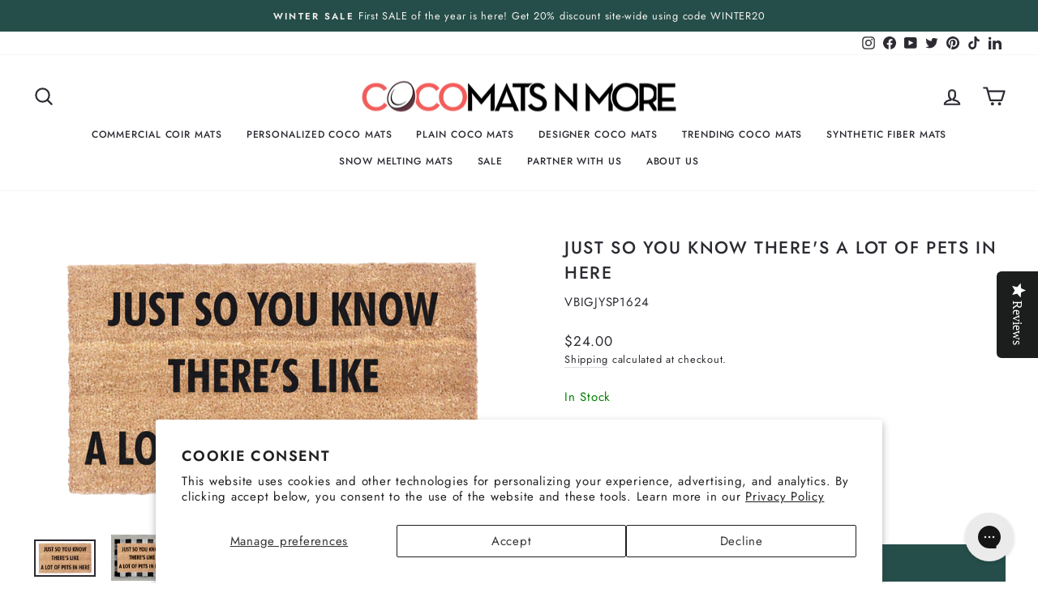

--- FILE ---
content_type: text/html; charset=utf-8
request_url: https://cocomatsnmore.com/products/just-so-you-know-theres-a-lot-of-pets-in-here
body_size: 69563
content:
<!doctype html>
<html class="no-js" lang="en" dir="ltr">
<head>
  <meta charset="utf-8">
  <meta http-equiv="X-UA-Compatible" content="IE=edge,chrome=1">
  <meta name="viewport" content="width=device-width,initial-scale=1">
  <meta name="theme-color" content="#254e4a">
  <link rel="canonical" href="https://cocomatsnmore.com/products/just-so-you-know-theres-a-lot-of-pets-in-here">
  <link rel="preconnect" href="https://cdn.shopify.com">
  <link rel="preconnect" href="https://fonts.shopifycdn.com">
  <link rel="dns-prefetch" href="https://productreviews.shopifycdn.com">
  <link rel="dns-prefetch" href="https://ajax.googleapis.com">
  <link rel="dns-prefetch" href="https://maps.googleapis.com">
  <link rel="dns-prefetch" href="https://maps.gstatic.com">

  <!-- Google tag (gtag.js) -->
  <script async src="https://www.googletagmanager.com/gtag/js?id=AW-1068693447"></script>
  <script>
    window.dataLayer = window.dataLayer || [];
    function gtag(){dataLayer.push(arguments);}
    gtag('js', new Date());
    gtag('config', 'AW-1068693447');
  </script><link rel="shortcut icon" href="//cocomatsnmore.com/cdn/shop/files/Cocomats_Favicon_1e477e5e-9744-4924-a9de-e47128dd77a4_32x32.png?v=1662669089" type="image/png" /><title>Just So You Know There&#39;s A Lot Of Pets In Here
&ndash; Coco Mats N More
</title>
<meta name="description" content="The Eco-friendly and natural alternative to your doormat, these mats provide a rich aesthetic to any building or home. Coco entrance mats are made by embedding natural coconut husk fiber into a vinyl backing. These fibers are a by-product of the coconut harvesting industry, making the production of these mats highly su"><meta property="og:site_name" content="Coco Mats N More">
  <meta property="og:url" content="https://cocomatsnmore.com/products/just-so-you-know-theres-a-lot-of-pets-in-here">
  <meta property="og:title" content="Just So You Know There&#39;s A Lot Of Pets In Here">
  <meta property="og:type" content="product">
  <meta property="og:description" content="The Eco-friendly and natural alternative to your doormat, these mats provide a rich aesthetic to any building or home. Coco entrance mats are made by embedding natural coconut husk fiber into a vinyl backing. These fibers are a by-product of the coconut harvesting industry, making the production of these mats highly su"><meta property="og:image" content="http://cocomatsnmore.com/cdn/shop/products/pets.png?v=1756519588">
    <meta property="og:image:secure_url" content="https://cocomatsnmore.com/cdn/shop/products/pets.png?v=1756519588">
    <meta property="og:image:width" content="2160">
    <meta property="og:image:height" content="1296"><meta name="twitter:site" content="@doormats">
  <meta name="twitter:card" content="summary_large_image">
  <meta name="twitter:title" content="Just So You Know There's A Lot Of Pets In Here">
  <meta name="twitter:description" content="The Eco-friendly and natural alternative to your doormat, these mats provide a rich aesthetic to any building or home. Coco entrance mats are made by embedding natural coconut husk fiber into a vinyl backing. These fibers are a by-product of the coconut harvesting industry, making the production of these mats highly su">
<style data-shopify>@font-face {
  font-family: Jost;
  font-weight: 500;
  font-style: normal;
  font-display: swap;
  src: url("//cocomatsnmore.com/cdn/fonts/jost/jost_n5.7c8497861ffd15f4e1284cd221f14658b0e95d61.woff2") format("woff2"),
       url("//cocomatsnmore.com/cdn/fonts/jost/jost_n5.fb6a06896db583cc2df5ba1b30d9c04383119dd9.woff") format("woff");
}

  @font-face {
  font-family: Jost;
  font-weight: 400;
  font-style: normal;
  font-display: swap;
  src: url("//cocomatsnmore.com/cdn/fonts/jost/jost_n4.d47a1b6347ce4a4c9f437608011273009d91f2b7.woff2") format("woff2"),
       url("//cocomatsnmore.com/cdn/fonts/jost/jost_n4.791c46290e672b3f85c3d1c651ef2efa3819eadd.woff") format("woff");
}


  @font-face {
  font-family: Jost;
  font-weight: 600;
  font-style: normal;
  font-display: swap;
  src: url("//cocomatsnmore.com/cdn/fonts/jost/jost_n6.ec1178db7a7515114a2d84e3dd680832b7af8b99.woff2") format("woff2"),
       url("//cocomatsnmore.com/cdn/fonts/jost/jost_n6.b1178bb6bdd3979fef38e103a3816f6980aeaff9.woff") format("woff");
}

  @font-face {
  font-family: Jost;
  font-weight: 400;
  font-style: italic;
  font-display: swap;
  src: url("//cocomatsnmore.com/cdn/fonts/jost/jost_i4.b690098389649750ada222b9763d55796c5283a5.woff2") format("woff2"),
       url("//cocomatsnmore.com/cdn/fonts/jost/jost_i4.fd766415a47e50b9e391ae7ec04e2ae25e7e28b0.woff") format("woff");
}

  @font-face {
  font-family: Jost;
  font-weight: 600;
  font-style: italic;
  font-display: swap;
  src: url("//cocomatsnmore.com/cdn/fonts/jost/jost_i6.9af7e5f39e3a108c08f24047a4276332d9d7b85e.woff2") format("woff2"),
       url("//cocomatsnmore.com/cdn/fonts/jost/jost_i6.2bf310262638f998ed206777ce0b9a3b98b6fe92.woff") format("woff");
}

</style><link href="//cocomatsnmore.com/cdn/shop/t/38/assets/theme.css?v=143325598263036029131760390876" rel="stylesheet" type="text/css" media="all" />
<style data-shopify>:root {
    --typeHeaderPrimary: Jost;
    --typeHeaderFallback: sans-serif;
    --typeHeaderSize: 25px;
    --typeHeaderWeight: 500;
    --typeHeaderLineHeight: 1.5;
    --typeHeaderSpacing: 0.075em;

    --typeBasePrimary:Jost;
    --typeBaseFallback:sans-serif;
    --typeBaseSize: 15px;
    --typeBaseWeight: 400;
    --typeBaseSpacing: 0.05em;
    --typeBaseLineHeight: 1.5;

    --typeCollectionTitle: 20px;

    --iconWeight: 5px;
    --iconLinecaps: round;

    
      --buttonRadius: 0px;
    

    --colorGridOverlayOpacity: 0.1;
  }

  .placeholder-content {
    background-image: linear-gradient(100deg, #ffffff 40%, #f7f7f7 63%, #ffffff 79%);
  }</style><script>
    document.documentElement.className = document.documentElement.className.replace('no-js', 'js');

    window.theme = window.theme || {};
    theme.routes = {
      home: "/",
      cart: "/cart.js",
      cartPage: "/cart",
      cartAdd: "/cart/add.js",
      cartChange: "/cart/change.js",
      search: "/search"
    };
    theme.strings = {
      soldOut: "Sold Out",
      unavailable: "Unavailable",
      inStockLabel: "In stock, ready to ship",
      stockLabel: "Low stock - [count] items left",
      willNotShipUntil: "Ready to ship [date]",
      willBeInStockAfter: "Back in stock [date]",
      waitingForStock: "Inventory on the way",
      savePrice: "Save [saved_amount]",
      cartEmpty: "Your cart is currently empty.",
      cartTermsConfirmation: "You must agree with the terms and conditions of sales to check out",
      searchCollections: "Collections:",
      searchPages: "Pages:",
      searchArticles: "Articles:"
    };
    theme.settings = {
      dynamicVariantsEnable: true,
      cartType: "page",
      isCustomerTemplate: false,
      moneyFormat: "${{amount}}",
      saveType: "dollar",
      productImageSize: "landscape",
      productImageCover: false,
      predictiveSearch: true,
      predictiveSearchType: "product,article,page,collection",
      quickView: false,
      themeName: 'Impulse',
      themeVersion: "6.0.1"
    };
  </script>

  <script>window.performance && window.performance.mark && window.performance.mark('shopify.content_for_header.start');</script><meta name="google-site-verification" content="hO7wn3Yj8kGoYLtol440vy1JwvvMD5gdhcogA6G0ObQ">
<meta id="shopify-digital-wallet" name="shopify-digital-wallet" content="/32479412283/digital_wallets/dialog">
<meta name="shopify-checkout-api-token" content="a8fec656bfc55e8f0270dbf9ecd51e9f">
<meta id="in-context-paypal-metadata" data-shop-id="32479412283" data-venmo-supported="true" data-environment="production" data-locale="en_US" data-paypal-v4="true" data-currency="USD">
<link rel="alternate" type="application/json+oembed" href="https://cocomatsnmore.com/products/just-so-you-know-theres-a-lot-of-pets-in-here.oembed">
<script async="async" src="/checkouts/internal/preloads.js?locale=en-US"></script>
<link rel="preconnect" href="https://shop.app" crossorigin="anonymous">
<script async="async" src="https://shop.app/checkouts/internal/preloads.js?locale=en-US&shop_id=32479412283" crossorigin="anonymous"></script>
<script id="apple-pay-shop-capabilities" type="application/json">{"shopId":32479412283,"countryCode":"US","currencyCode":"USD","merchantCapabilities":["supports3DS"],"merchantId":"gid:\/\/shopify\/Shop\/32479412283","merchantName":"Coco Mats N More","requiredBillingContactFields":["postalAddress","email","phone"],"requiredShippingContactFields":["postalAddress","email","phone"],"shippingType":"shipping","supportedNetworks":["visa","masterCard","amex","discover","elo","jcb"],"total":{"type":"pending","label":"Coco Mats N More","amount":"1.00"},"shopifyPaymentsEnabled":true,"supportsSubscriptions":true}</script>
<script id="shopify-features" type="application/json">{"accessToken":"a8fec656bfc55e8f0270dbf9ecd51e9f","betas":["rich-media-storefront-analytics"],"domain":"cocomatsnmore.com","predictiveSearch":true,"shopId":32479412283,"locale":"en"}</script>
<script>var Shopify = Shopify || {};
Shopify.shop = "cocomatsnmore.myshopify.com";
Shopify.locale = "en";
Shopify.currency = {"active":"USD","rate":"1.0"};
Shopify.country = "US";
Shopify.theme = {"name":"Cocomats N More | Custom Theme | Custom Sizes Fix","id":184641978739,"schema_name":"Impulse","schema_version":"6.0.1","theme_store_id":857,"role":"main"};
Shopify.theme.handle = "null";
Shopify.theme.style = {"id":null,"handle":null};
Shopify.cdnHost = "cocomatsnmore.com/cdn";
Shopify.routes = Shopify.routes || {};
Shopify.routes.root = "/";</script>
<script type="module">!function(o){(o.Shopify=o.Shopify||{}).modules=!0}(window);</script>
<script>!function(o){function n(){var o=[];function n(){o.push(Array.prototype.slice.apply(arguments))}return n.q=o,n}var t=o.Shopify=o.Shopify||{};t.loadFeatures=n(),t.autoloadFeatures=n()}(window);</script>
<script>
  window.ShopifyPay = window.ShopifyPay || {};
  window.ShopifyPay.apiHost = "shop.app\/pay";
  window.ShopifyPay.redirectState = null;
</script>
<script id="shop-js-analytics" type="application/json">{"pageType":"product"}</script>
<script defer="defer" async type="module" src="//cocomatsnmore.com/cdn/shopifycloud/shop-js/modules/v2/client.init-shop-cart-sync_IZsNAliE.en.esm.js"></script>
<script defer="defer" async type="module" src="//cocomatsnmore.com/cdn/shopifycloud/shop-js/modules/v2/chunk.common_0OUaOowp.esm.js"></script>
<script type="module">
  await import("//cocomatsnmore.com/cdn/shopifycloud/shop-js/modules/v2/client.init-shop-cart-sync_IZsNAliE.en.esm.js");
await import("//cocomatsnmore.com/cdn/shopifycloud/shop-js/modules/v2/chunk.common_0OUaOowp.esm.js");

  window.Shopify.SignInWithShop?.initShopCartSync?.({"fedCMEnabled":true,"windoidEnabled":true});

</script>
<script>
  window.Shopify = window.Shopify || {};
  if (!window.Shopify.featureAssets) window.Shopify.featureAssets = {};
  window.Shopify.featureAssets['shop-js'] = {"shop-cart-sync":["modules/v2/client.shop-cart-sync_DLOhI_0X.en.esm.js","modules/v2/chunk.common_0OUaOowp.esm.js"],"init-fed-cm":["modules/v2/client.init-fed-cm_C6YtU0w6.en.esm.js","modules/v2/chunk.common_0OUaOowp.esm.js"],"shop-button":["modules/v2/client.shop-button_BCMx7GTG.en.esm.js","modules/v2/chunk.common_0OUaOowp.esm.js"],"shop-cash-offers":["modules/v2/client.shop-cash-offers_BT26qb5j.en.esm.js","modules/v2/chunk.common_0OUaOowp.esm.js","modules/v2/chunk.modal_CGo_dVj3.esm.js"],"init-windoid":["modules/v2/client.init-windoid_B9PkRMql.en.esm.js","modules/v2/chunk.common_0OUaOowp.esm.js"],"init-shop-email-lookup-coordinator":["modules/v2/client.init-shop-email-lookup-coordinator_DZkqjsbU.en.esm.js","modules/v2/chunk.common_0OUaOowp.esm.js"],"shop-toast-manager":["modules/v2/client.shop-toast-manager_Di2EnuM7.en.esm.js","modules/v2/chunk.common_0OUaOowp.esm.js"],"shop-login-button":["modules/v2/client.shop-login-button_BtqW_SIO.en.esm.js","modules/v2/chunk.common_0OUaOowp.esm.js","modules/v2/chunk.modal_CGo_dVj3.esm.js"],"avatar":["modules/v2/client.avatar_BTnouDA3.en.esm.js"],"pay-button":["modules/v2/client.pay-button_CWa-C9R1.en.esm.js","modules/v2/chunk.common_0OUaOowp.esm.js"],"init-shop-cart-sync":["modules/v2/client.init-shop-cart-sync_IZsNAliE.en.esm.js","modules/v2/chunk.common_0OUaOowp.esm.js"],"init-customer-accounts":["modules/v2/client.init-customer-accounts_DenGwJTU.en.esm.js","modules/v2/client.shop-login-button_BtqW_SIO.en.esm.js","modules/v2/chunk.common_0OUaOowp.esm.js","modules/v2/chunk.modal_CGo_dVj3.esm.js"],"init-shop-for-new-customer-accounts":["modules/v2/client.init-shop-for-new-customer-accounts_JdHXxpS9.en.esm.js","modules/v2/client.shop-login-button_BtqW_SIO.en.esm.js","modules/v2/chunk.common_0OUaOowp.esm.js","modules/v2/chunk.modal_CGo_dVj3.esm.js"],"init-customer-accounts-sign-up":["modules/v2/client.init-customer-accounts-sign-up_D6__K_p8.en.esm.js","modules/v2/client.shop-login-button_BtqW_SIO.en.esm.js","modules/v2/chunk.common_0OUaOowp.esm.js","modules/v2/chunk.modal_CGo_dVj3.esm.js"],"checkout-modal":["modules/v2/client.checkout-modal_C_ZQDY6s.en.esm.js","modules/v2/chunk.common_0OUaOowp.esm.js","modules/v2/chunk.modal_CGo_dVj3.esm.js"],"shop-follow-button":["modules/v2/client.shop-follow-button_XetIsj8l.en.esm.js","modules/v2/chunk.common_0OUaOowp.esm.js","modules/v2/chunk.modal_CGo_dVj3.esm.js"],"lead-capture":["modules/v2/client.lead-capture_DvA72MRN.en.esm.js","modules/v2/chunk.common_0OUaOowp.esm.js","modules/v2/chunk.modal_CGo_dVj3.esm.js"],"shop-login":["modules/v2/client.shop-login_ClXNxyh6.en.esm.js","modules/v2/chunk.common_0OUaOowp.esm.js","modules/v2/chunk.modal_CGo_dVj3.esm.js"],"payment-terms":["modules/v2/client.payment-terms_CNlwjfZz.en.esm.js","modules/v2/chunk.common_0OUaOowp.esm.js","modules/v2/chunk.modal_CGo_dVj3.esm.js"]};
</script>
<script>(function() {
  var isLoaded = false;
  function asyncLoad() {
    if (isLoaded) return;
    isLoaded = true;
    var urls = ["\/\/staticw2.yotpo.com\/mKQcrbsdT2fjo3rmWw3C5pUumzBIGaKl6tNU8hd2\/widget.js?shop=cocomatsnmore.myshopify.com","https:\/\/cdn.getcarro.com\/script-tags\/all\/050820094100.js?shop=cocomatsnmore.myshopify.com","https:\/\/cdn.attn.tv\/cocomatsnmore\/dtag.js?shop=cocomatsnmore.myshopify.com","https:\/\/config.gorgias.chat\/bundle-loader\/01GYCBXWJQZE247ENX18XMTTB9?source=shopify1click\u0026shop=cocomatsnmore.myshopify.com","https:\/\/candyrack.ds-cdn.com\/static\/main.js?shop=cocomatsnmore.myshopify.com","https:\/\/cdn.9gtb.com\/loader.js?g_cvt_id=dbc3da5c-1d7b-4cf3-8144-f072288381c5\u0026shop=cocomatsnmore.myshopify.com"];
    for (var i = 0; i < urls.length; i++) {
      var s = document.createElement('script');
      s.type = 'text/javascript';
      s.async = true;
      s.src = urls[i];
      var x = document.getElementsByTagName('script')[0];
      x.parentNode.insertBefore(s, x);
    }
  };
  if(window.attachEvent) {
    window.attachEvent('onload', asyncLoad);
  } else {
    window.addEventListener('load', asyncLoad, false);
  }
})();</script>
<script id="__st">var __st={"a":32479412283,"offset":-28800,"reqid":"006f523d-0a95-41cd-ad4e-e6e1c2949ccb-1768361954","pageurl":"cocomatsnmore.com\/products\/just-so-you-know-theres-a-lot-of-pets-in-here","u":"4d0b1dffcf04","p":"product","rtyp":"product","rid":6725974655130};</script>
<script>window.ShopifyPaypalV4VisibilityTracking = true;</script>
<script id="captcha-bootstrap">!function(){'use strict';const t='contact',e='account',n='new_comment',o=[[t,t],['blogs',n],['comments',n],[t,'customer']],c=[[e,'customer_login'],[e,'guest_login'],[e,'recover_customer_password'],[e,'create_customer']],r=t=>t.map((([t,e])=>`form[action*='/${t}']:not([data-nocaptcha='true']) input[name='form_type'][value='${e}']`)).join(','),a=t=>()=>t?[...document.querySelectorAll(t)].map((t=>t.form)):[];function s(){const t=[...o],e=r(t);return a(e)}const i='password',u='form_key',d=['recaptcha-v3-token','g-recaptcha-response','h-captcha-response',i],f=()=>{try{return window.sessionStorage}catch{return}},m='__shopify_v',_=t=>t.elements[u];function p(t,e,n=!1){try{const o=window.sessionStorage,c=JSON.parse(o.getItem(e)),{data:r}=function(t){const{data:e,action:n}=t;return t[m]||n?{data:e,action:n}:{data:t,action:n}}(c);for(const[e,n]of Object.entries(r))t.elements[e]&&(t.elements[e].value=n);n&&o.removeItem(e)}catch(o){console.error('form repopulation failed',{error:o})}}const l='form_type',E='cptcha';function T(t){t.dataset[E]=!0}const w=window,h=w.document,L='Shopify',v='ce_forms',y='captcha';let A=!1;((t,e)=>{const n=(g='f06e6c50-85a8-45c8-87d0-21a2b65856fe',I='https://cdn.shopify.com/shopifycloud/storefront-forms-hcaptcha/ce_storefront_forms_captcha_hcaptcha.v1.5.2.iife.js',D={infoText:'Protected by hCaptcha',privacyText:'Privacy',termsText:'Terms'},(t,e,n)=>{const o=w[L][v],c=o.bindForm;if(c)return c(t,g,e,D).then(n);var r;o.q.push([[t,g,e,D],n]),r=I,A||(h.body.append(Object.assign(h.createElement('script'),{id:'captcha-provider',async:!0,src:r})),A=!0)});var g,I,D;w[L]=w[L]||{},w[L][v]=w[L][v]||{},w[L][v].q=[],w[L][y]=w[L][y]||{},w[L][y].protect=function(t,e){n(t,void 0,e),T(t)},Object.freeze(w[L][y]),function(t,e,n,w,h,L){const[v,y,A,g]=function(t,e,n){const i=e?o:[],u=t?c:[],d=[...i,...u],f=r(d),m=r(i),_=r(d.filter((([t,e])=>n.includes(e))));return[a(f),a(m),a(_),s()]}(w,h,L),I=t=>{const e=t.target;return e instanceof HTMLFormElement?e:e&&e.form},D=t=>v().includes(t);t.addEventListener('submit',(t=>{const e=I(t);if(!e)return;const n=D(e)&&!e.dataset.hcaptchaBound&&!e.dataset.recaptchaBound,o=_(e),c=g().includes(e)&&(!o||!o.value);(n||c)&&t.preventDefault(),c&&!n&&(function(t){try{if(!f())return;!function(t){const e=f();if(!e)return;const n=_(t);if(!n)return;const o=n.value;o&&e.removeItem(o)}(t);const e=Array.from(Array(32),(()=>Math.random().toString(36)[2])).join('');!function(t,e){_(t)||t.append(Object.assign(document.createElement('input'),{type:'hidden',name:u})),t.elements[u].value=e}(t,e),function(t,e){const n=f();if(!n)return;const o=[...t.querySelectorAll(`input[type='${i}']`)].map((({name:t})=>t)),c=[...d,...o],r={};for(const[a,s]of new FormData(t).entries())c.includes(a)||(r[a]=s);n.setItem(e,JSON.stringify({[m]:1,action:t.action,data:r}))}(t,e)}catch(e){console.error('failed to persist form',e)}}(e),e.submit())}));const S=(t,e)=>{t&&!t.dataset[E]&&(n(t,e.some((e=>e===t))),T(t))};for(const o of['focusin','change'])t.addEventListener(o,(t=>{const e=I(t);D(e)&&S(e,y())}));const B=e.get('form_key'),M=e.get(l),P=B&&M;t.addEventListener('DOMContentLoaded',(()=>{const t=y();if(P)for(const e of t)e.elements[l].value===M&&p(e,B);[...new Set([...A(),...v().filter((t=>'true'===t.dataset.shopifyCaptcha))])].forEach((e=>S(e,t)))}))}(h,new URLSearchParams(w.location.search),n,t,e,['guest_login'])})(!0,!0)}();</script>
<script integrity="sha256-4kQ18oKyAcykRKYeNunJcIwy7WH5gtpwJnB7kiuLZ1E=" data-source-attribution="shopify.loadfeatures" defer="defer" src="//cocomatsnmore.com/cdn/shopifycloud/storefront/assets/storefront/load_feature-a0a9edcb.js" crossorigin="anonymous"></script>
<script crossorigin="anonymous" defer="defer" src="//cocomatsnmore.com/cdn/shopifycloud/storefront/assets/shopify_pay/storefront-65b4c6d7.js?v=20250812"></script>
<script data-source-attribution="shopify.dynamic_checkout.dynamic.init">var Shopify=Shopify||{};Shopify.PaymentButton=Shopify.PaymentButton||{isStorefrontPortableWallets:!0,init:function(){window.Shopify.PaymentButton.init=function(){};var t=document.createElement("script");t.src="https://cocomatsnmore.com/cdn/shopifycloud/portable-wallets/latest/portable-wallets.en.js",t.type="module",document.head.appendChild(t)}};
</script>
<script data-source-attribution="shopify.dynamic_checkout.buyer_consent">
  function portableWalletsHideBuyerConsent(e){var t=document.getElementById("shopify-buyer-consent"),n=document.getElementById("shopify-subscription-policy-button");t&&n&&(t.classList.add("hidden"),t.setAttribute("aria-hidden","true"),n.removeEventListener("click",e))}function portableWalletsShowBuyerConsent(e){var t=document.getElementById("shopify-buyer-consent"),n=document.getElementById("shopify-subscription-policy-button");t&&n&&(t.classList.remove("hidden"),t.removeAttribute("aria-hidden"),n.addEventListener("click",e))}window.Shopify?.PaymentButton&&(window.Shopify.PaymentButton.hideBuyerConsent=portableWalletsHideBuyerConsent,window.Shopify.PaymentButton.showBuyerConsent=portableWalletsShowBuyerConsent);
</script>
<script data-source-attribution="shopify.dynamic_checkout.cart.bootstrap">document.addEventListener("DOMContentLoaded",(function(){function t(){return document.querySelector("shopify-accelerated-checkout-cart, shopify-accelerated-checkout")}if(t())Shopify.PaymentButton.init();else{new MutationObserver((function(e,n){t()&&(Shopify.PaymentButton.init(),n.disconnect())})).observe(document.body,{childList:!0,subtree:!0})}}));
</script>
<script id='scb4127' type='text/javascript' async='' src='https://cocomatsnmore.com/cdn/shopifycloud/privacy-banner/storefront-banner.js'></script><link id="shopify-accelerated-checkout-styles" rel="stylesheet" media="screen" href="https://cocomatsnmore.com/cdn/shopifycloud/portable-wallets/latest/accelerated-checkout-backwards-compat.css" crossorigin="anonymous">
<style id="shopify-accelerated-checkout-cart">
        #shopify-buyer-consent {
  margin-top: 1em;
  display: inline-block;
  width: 100%;
}

#shopify-buyer-consent.hidden {
  display: none;
}

#shopify-subscription-policy-button {
  background: none;
  border: none;
  padding: 0;
  text-decoration: underline;
  font-size: inherit;
  cursor: pointer;
}

#shopify-subscription-policy-button::before {
  box-shadow: none;
}

      </style>

<script>window.performance && window.performance.mark && window.performance.mark('shopify.content_for_header.end');</script>
  <script src="https://code.jquery.com/jquery-3.6.0.min.js" integrity="sha256-/xUj+3OJU5yExlq6GSYGSHk7tPXikynS7ogEvDej/m4=" crossorigin="anonymous"></script>
 <script src="//cocomatsnmore.com/cdn/shop/t/38/assets/vendor-scripts-v11.js" defer="defer"></script><script src="//cocomatsnmore.com/cdn/shop/t/38/assets/theme.js?v=11064283296796650661760390605" defer="defer"></script><script type="text/javascript">
    (function(c,l,a,r,i,t,y){
        c[a]=c[a]||function(){(c[a].q=c[a].q||[]).push(arguments)};
        t=l.createElement(r);t.async=1;t.src="https://www.clarity.ms/tag/"+i;
        y=l.getElementsByTagName(r)[0];y.parentNode.insertBefore(t,y);
    })(window, document, "clarity", "script", "jnetlutw66");
</script>
<!-- BEGIN app block: shopify://apps/yotpo-product-reviews/blocks/settings/eb7dfd7d-db44-4334-bc49-c893b51b36cf -->


<script type="text/javascript">
  (function e(){var e=document.createElement("script");
  e.type="text/javascript",e.async=true,
  e.src="//staticw2.yotpo.com/mKQcrbsdT2fjo3rmWw3C5pUumzBIGaKl6tNU8hd2/widget.js?lang=en";
  var t=document.getElementsByTagName("script")[0];
  t.parentNode.insertBefore(e,t)})();
</script>



  
<!-- END app block --><!-- BEGIN app block: shopify://apps/klaviyo-email-marketing-sms/blocks/klaviyo-onsite-embed/2632fe16-c075-4321-a88b-50b567f42507 -->












  <script async src="https://static.klaviyo.com/onsite/js/ThmAqy/klaviyo.js?company_id=ThmAqy"></script>
  <script>!function(){if(!window.klaviyo){window._klOnsite=window._klOnsite||[];try{window.klaviyo=new Proxy({},{get:function(n,i){return"push"===i?function(){var n;(n=window._klOnsite).push.apply(n,arguments)}:function(){for(var n=arguments.length,o=new Array(n),w=0;w<n;w++)o[w]=arguments[w];var t="function"==typeof o[o.length-1]?o.pop():void 0,e=new Promise((function(n){window._klOnsite.push([i].concat(o,[function(i){t&&t(i),n(i)}]))}));return e}}})}catch(n){window.klaviyo=window.klaviyo||[],window.klaviyo.push=function(){var n;(n=window._klOnsite).push.apply(n,arguments)}}}}();</script>

  
    <script id="viewed_product">
      if (item == null) {
        var _learnq = _learnq || [];

        var MetafieldReviews = null
        var MetafieldYotpoRating = null
        var MetafieldYotpoCount = null
        var MetafieldLooxRating = null
        var MetafieldLooxCount = null
        var okendoProduct = null
        var okendoProductReviewCount = null
        var okendoProductReviewAverageValue = null
        try {
          // The following fields are used for Customer Hub recently viewed in order to add reviews.
          // This information is not part of __kla_viewed. Instead, it is part of __kla_viewed_reviewed_items
          MetafieldReviews = {"rating":{"scale_min":"1.0","scale_max":"5.0","value":"5.0"},"rating_count":1};
          MetafieldYotpoRating = "5"
          MetafieldYotpoCount = "1"
          MetafieldLooxRating = null
          MetafieldLooxCount = null

          okendoProduct = null
          // If the okendo metafield is not legacy, it will error, which then requires the new json formatted data
          if (okendoProduct && 'error' in okendoProduct) {
            okendoProduct = null
          }
          okendoProductReviewCount = okendoProduct ? okendoProduct.reviewCount : null
          okendoProductReviewAverageValue = okendoProduct ? okendoProduct.reviewAverageValue : null
        } catch (error) {
          console.error('Error in Klaviyo onsite reviews tracking:', error);
        }

        var item = {
          Name: "Just So You Know There's A Lot Of Pets In Here",
          ProductID: 6725974655130,
          Categories: ["Pet Themed","Trending Designs"],
          ImageURL: "https://cocomatsnmore.com/cdn/shop/products/pets_grande.png?v=1756519588",
          URL: "https://cocomatsnmore.com/products/just-so-you-know-theres-a-lot-of-pets-in-here",
          Brand: "Coco Mats N More",
          Price: "$24.00",
          Value: "24.00",
          CompareAtPrice: "$0.00"
        };
        _learnq.push(['track', 'Viewed Product', item]);
        _learnq.push(['trackViewedItem', {
          Title: item.Name,
          ItemId: item.ProductID,
          Categories: item.Categories,
          ImageUrl: item.ImageURL,
          Url: item.URL,
          Metadata: {
            Brand: item.Brand,
            Price: item.Price,
            Value: item.Value,
            CompareAtPrice: item.CompareAtPrice
          },
          metafields:{
            reviews: MetafieldReviews,
            yotpo:{
              rating: MetafieldYotpoRating,
              count: MetafieldYotpoCount,
            },
            loox:{
              rating: MetafieldLooxRating,
              count: MetafieldLooxCount,
            },
            okendo: {
              rating: okendoProductReviewAverageValue,
              count: okendoProductReviewCount,
            }
          }
        }]);
      }
    </script>
  




  <script>
    window.klaviyoReviewsProductDesignMode = false
  </script>







<!-- END app block --><!-- BEGIN app block: shopify://apps/eg-auto-add-to-cart/blocks/app-embed/0f7d4f74-1e89-4820-aec4-6564d7e535d2 -->










  
    <script
      async
      type="text/javascript"
      src="https://cdn.506.io/eg/script.js?shop=cocomatsnmore.myshopify.com&v=7"
    ></script>
  



  <meta id="easygift-shop" itemid="c2hvcF8kXzE3NjgzNjE5NTU=" content="{&quot;isInstalled&quot;:true,&quot;installedOn&quot;:&quot;2023-08-23T21:23:25.278Z&quot;,&quot;appVersion&quot;:&quot;3.0&quot;,&quot;subscriptionName&quot;:&quot;Standard&quot;,&quot;cartAnalytics&quot;:true,&quot;freeTrialEndsOn&quot;:null,&quot;settings&quot;:{&quot;reminderBannerStyle&quot;:{&quot;position&quot;:{&quot;horizontal&quot;:&quot;right&quot;,&quot;vertical&quot;:&quot;bottom&quot;},&quot;primaryColor&quot;:&quot;#000000&quot;,&quot;cssStyles&quot;:&quot;&quot;,&quot;headerText&quot;:&quot;&quot;,&quot;subHeaderText&quot;:&quot;&quot;,&quot;showImage&quot;:false,&quot;imageUrl&quot;:null,&quot;displayAfter&quot;:5,&quot;closingMode&quot;:&quot;doNotAutoClose&quot;,&quot;selfcloseAfter&quot;:5,&quot;reshowBannerAfter&quot;:&quot;everyNewSession&quot;},&quot;addedItemIdentifier&quot;:&quot;_Gifted&quot;,&quot;ignoreOtherAppLineItems&quot;:null,&quot;customVariantsInfoLifetimeMins&quot;:1440,&quot;redirectPath&quot;:null,&quot;ignoreNonStandardCartRequests&quot;:false,&quot;bannerStyle&quot;:{&quot;position&quot;:{&quot;horizontal&quot;:&quot;right&quot;,&quot;vertical&quot;:&quot;bottom&quot;},&quot;primaryColor&quot;:&quot;#000000&quot;,&quot;cssStyles&quot;:null},&quot;themePresetId&quot;:null,&quot;notificationStyle&quot;:{&quot;position&quot;:{&quot;horizontal&quot;:null,&quot;vertical&quot;:null},&quot;cssStyles&quot;:null,&quot;duration&quot;:null,&quot;hasCustomizations&quot;:false,&quot;primaryColor&quot;:null},&quot;fetchCartData&quot;:false,&quot;useLocalStorage&quot;:{&quot;enabled&quot;:false,&quot;expiryMinutes&quot;:null},&quot;popupStyle&quot;:{&quot;showProductLink&quot;:false,&quot;addButtonText&quot;:null,&quot;cssStyles&quot;:null,&quot;dismissButtonText&quot;:null,&quot;hasCustomizations&quot;:false,&quot;imageUrl&quot;:null,&quot;outOfStockButtonText&quot;:null,&quot;primaryColor&quot;:null,&quot;secondaryColor&quot;:null,&quot;subscriptionLabel&quot;:&quot;Subscription Plan&quot;},&quot;refreshAfterBannerClick&quot;:false,&quot;disableReapplyRules&quot;:false,&quot;disableReloadOnFailedAddition&quot;:false,&quot;autoReloadCartPage&quot;:false,&quot;ajaxRedirectPath&quot;:null,&quot;allowSimultaneousRequests&quot;:false,&quot;applyRulesOnCheckout&quot;:false,&quot;enableCartCtrlOverrides&quot;:true,&quot;scriptSettings&quot;:{&quot;branding&quot;:{&quot;show&quot;:false,&quot;removalRequestSent&quot;:null},&quot;productPageRedirection&quot;:{&quot;enabled&quot;:false,&quot;products&quot;:[],&quot;redirectionURL&quot;:&quot;\/&quot;},&quot;debugging&quot;:{&quot;enabled&quot;:false,&quot;enabledOn&quot;:null,&quot;stringifyObj&quot;:false},&quot;customCSS&quot;:null,&quot;delayUpdates&quot;:2000,&quot;decodePayload&quot;:false,&quot;hideAlertsOnFrontend&quot;:false,&quot;removeEGPropertyFromSplitActionLineItems&quot;:false,&quot;fetchProductInfoFromSavedDomain&quot;:false,&quot;enableBuyNowInterceptions&quot;:false,&quot;removeProductsAddedFromExpiredRules&quot;:false,&quot;useFinalPrice&quot;:false,&quot;hideGiftedPropertyText&quot;:false,&quot;fetchCartDataBeforeRequest&quot;:false}},&quot;translations&quot;:null,&quot;defaultLocale&quot;:&quot;en&quot;,&quot;shopDomain&quot;:&quot;cocomatsnmore.com&quot;}">


<script defer>
  (async function() {
    try {

      const blockVersion = "v3"
      if (blockVersion != "v3") {
        return
      }

      let metaErrorFlag = false;
      if (metaErrorFlag) {
        return
      }

      // Parse metafields as JSON
      const metafields = {};

      // Process metafields in JavaScript
      let savedRulesArray = [];
      for (const [key, value] of Object.entries(metafields)) {
        if (value) {
          for (const prop in value) {
            // avoiding Object.Keys for performance gain -- no need to make an array of keys.
            savedRulesArray.push(value);
            break;
          }
        }
      }

      const metaTag = document.createElement('meta');
      metaTag.id = 'easygift-rules';
      metaTag.content = JSON.stringify(savedRulesArray);
      metaTag.setAttribute('itemid', 'cnVsZXNfJF8xNzY4MzYxOTU1');

      document.head.appendChild(metaTag);
      } catch (err) {
        
      }
  })();
</script>


  <script
    type="text/javascript"
    defer
  >

    (function () {
      try {
        window.EG_INFO = window.EG_INFO || {};
        var shopInfo = {"isInstalled":true,"installedOn":"2023-08-23T21:23:25.278Z","appVersion":"3.0","subscriptionName":"Standard","cartAnalytics":true,"freeTrialEndsOn":null,"settings":{"reminderBannerStyle":{"position":{"horizontal":"right","vertical":"bottom"},"primaryColor":"#000000","cssStyles":"","headerText":"","subHeaderText":"","showImage":false,"imageUrl":null,"displayAfter":5,"closingMode":"doNotAutoClose","selfcloseAfter":5,"reshowBannerAfter":"everyNewSession"},"addedItemIdentifier":"_Gifted","ignoreOtherAppLineItems":null,"customVariantsInfoLifetimeMins":1440,"redirectPath":null,"ignoreNonStandardCartRequests":false,"bannerStyle":{"position":{"horizontal":"right","vertical":"bottom"},"primaryColor":"#000000","cssStyles":null},"themePresetId":null,"notificationStyle":{"position":{"horizontal":null,"vertical":null},"cssStyles":null,"duration":null,"hasCustomizations":false,"primaryColor":null},"fetchCartData":false,"useLocalStorage":{"enabled":false,"expiryMinutes":null},"popupStyle":{"showProductLink":false,"addButtonText":null,"cssStyles":null,"dismissButtonText":null,"hasCustomizations":false,"imageUrl":null,"outOfStockButtonText":null,"primaryColor":null,"secondaryColor":null,"subscriptionLabel":"Subscription Plan"},"refreshAfterBannerClick":false,"disableReapplyRules":false,"disableReloadOnFailedAddition":false,"autoReloadCartPage":false,"ajaxRedirectPath":null,"allowSimultaneousRequests":false,"applyRulesOnCheckout":false,"enableCartCtrlOverrides":true,"scriptSettings":{"branding":{"show":false,"removalRequestSent":null},"productPageRedirection":{"enabled":false,"products":[],"redirectionURL":"\/"},"debugging":{"enabled":false,"enabledOn":null,"stringifyObj":false},"customCSS":null,"delayUpdates":2000,"decodePayload":false,"hideAlertsOnFrontend":false,"removeEGPropertyFromSplitActionLineItems":false,"fetchProductInfoFromSavedDomain":false,"enableBuyNowInterceptions":false,"removeProductsAddedFromExpiredRules":false,"useFinalPrice":false,"hideGiftedPropertyText":false,"fetchCartDataBeforeRequest":false}},"translations":null,"defaultLocale":"en","shopDomain":"cocomatsnmore.com"};
        var productRedirectionEnabled = shopInfo.settings.scriptSettings.productPageRedirection.enabled;
        if (["Unlimited", "Enterprise"].includes(shopInfo.subscriptionName) && productRedirectionEnabled) {
          var products = shopInfo.settings.scriptSettings.productPageRedirection.products;
          if (products.length > 0) {
            var productIds = products.map(function(prod) {
              var productGid = prod.id;
              var productIdNumber = parseInt(productGid.split('/').pop());
              return productIdNumber;
            });
            var productInfo = {"id":6725974655130,"title":"Just So You Know There's A Lot Of Pets In Here","handle":"just-so-you-know-theres-a-lot-of-pets-in-here","description":"\u003cp\u003eThe Eco-friendly and natural alternative to your doormat, these mats provide a rich aesthetic to any building or home. Coco entrance mats are made by embedding natural coconut husk fiber into a vinyl backing.\u003cbr\u003e\u003c\/p\u003e\n\u003cp\u003eThese fibers are a by-product of the coconut harvesting industry, making the production of these mats highly sustainable, and the mats themselves are a perfect complement to your environmentally conscious building or home.\u003c\/p\u003e\n\u003cp\u003eCoir Fiber is a proven scrapper that is highly effective at brushing away dirt and debris from the bottom of shoes to ensure a clean and safe floor inside. This coco fiber is also one of the most absorbent natural fibers available, making it highly effective at keeping moisture off your floors.\u003c\/p\u003e\n\u003ch5\u003eSpecifications\u003c\/h5\u003e\n\u003ctable width=\"665\"\u003e\n\u003ctbody\u003e\n\u003ctr\u003e\n\u003ctd width=\"399\"\u003e\n\u003cp\u003eMaterial\u003c\/p\u003e\n\u003c\/td\u003e\n\u003ctd width=\"399\"\u003e\n\u003cp\u003eCoir\u003c\/p\u003e\n\u003c\/td\u003e\n\u003c\/tr\u003e\n\u003ctr\u003e\n\u003ctd width=\"399\"\u003e\n\u003cp\u003eBacking\u003c\/p\u003e\n\u003c\/td\u003e\n\u003ctd width=\"399\"\u003e\n\u003cp\u003eVinyl\u003c\/p\u003e\n\u003c\/td\u003e\n\u003c\/tr\u003e\n\u003ctr\u003e\n\u003ctd width=\"399\"\u003e\n\u003cp\u003eBase Color\u003c\/p\u003e\n\u003c\/td\u003e\n\u003ctd width=\"399\"\u003e\n\u003cp\u003eNatural Coco\u003c\/p\u003e\n\u003c\/td\u003e\n\u003c\/tr\u003e\n\u003ctr\u003e\n\u003ctd width=\"399\"\u003e\n\u003cp\u003ePrint\/Accent Color\u003c\/p\u003e\n\u003c\/td\u003e\n\u003ctd width=\"399\"\u003e\n\u003cp\u003eBlack\u003c\/p\u003e\n\u003c\/td\u003e\n\u003c\/tr\u003e\n\u003ctr\u003e\n\u003ctd width=\"399\"\u003e\n\u003cp\u003eThickness\u003c\/p\u003e\n\u003c\/td\u003e\n\u003ctd width=\"399\"\u003e\n\u003cp\u003e5\/8”\u003c\/p\u003e\n\u003c\/td\u003e\n\u003c\/tr\u003e\n\u003ctr\u003e\n\u003ctd width=\"399\"\u003e\n\u003cp\u003eSize\u003c\/p\u003e\n\u003c\/td\u003e\n\u003ctd width=\"399\"\u003e\n\u003cp\u003e18” by 30”\u003c\/p\u003e\n\u003c\/td\u003e\n\u003c\/tr\u003e\n\u003c\/tbody\u003e\n\u003c\/table\u003e\n\u003ch5\u003eMaintenance\u003c\/h5\u003e\n\u003cul type=\"disc\"\u003e\n\u003cul type=\"disc\"\u003e\n\u003cul\u003e\n\u003cul\u003e\n\u003cli\u003eEco-friendly and sustainably made.\u003c\/li\u003e\n\u003c\/ul\u003e\n\u003c\/ul\u003e\n\u003c\/ul\u003e\n\u003c\/ul\u003e\n\u003cul type=\"disc\"\u003e\n\u003cul type=\"disc\"\u003e\n\u003cul\u003e\n\u003cul\u003e\n\u003cli\u003eHand stenciled with fade-resistant dyes that can resist all weather conditions.\u003c\/li\u003e\n\u003c\/ul\u003e\n\u003c\/ul\u003e\n\u003c\/ul\u003e\n\u003c\/ul\u003e\n\u003cul type=\"disc\"\u003e\n\u003cul type=\"disc\"\u003e\n\u003cul\u003e\n\u003cul\u003e\n\u003cli\u003eThe tough coir fibers will scrape off dirt and mud from shoes, trapping it before tracking indoors\u003c\/li\u003e\n\u003c\/ul\u003e\n\u003c\/ul\u003e\n\u003c\/ul\u003e\n\u003c\/ul\u003e\n\u003cul type=\"disc\"\u003e\n\u003cul type=\"disc\"\u003e\n\u003cul\u003e\n\u003cul\u003e\n\u003cli\u003e\u003cspan\u003eEasy to clean and maintain - simply vacuum or shake off to keep them clean, ideal to be placed under partially covered areas\u003c\/span\u003e\u003c\/li\u003e\n\u003c\/ul\u003e\n\u003c\/ul\u003e\n\u003c\/ul\u003e\n\u003c\/ul\u003e","published_at":"2021-05-07T10:37:26-07:00","created_at":"2021-05-07T10:37:26-07:00","vendor":"Coco Mats N More","type":"","tags":["New Designs","Pet Themed","VB Designer Coco Mats"],"price":2400,"price_min":2400,"price_max":2999,"available":true,"price_varies":true,"compare_at_price":null,"compare_at_price_min":0,"compare_at_price_max":0,"compare_at_price_varies":false,"variants":[{"id":52853500871027,"title":"16\"x24\"","option1":"16\"x24\"","option2":null,"option3":null,"sku":"VBIGJYSP1624","requires_shipping":true,"taxable":true,"featured_image":null,"available":true,"name":"Just So You Know There's A Lot Of Pets In Here - 16\"x24\"","public_title":"16\"x24\"","options":["16\"x24\""],"price":2400,"weight":0,"compare_at_price":null,"inventory_management":"shopify","barcode":null,"requires_selling_plan":false,"selling_plan_allocations":[],"quantity_rule":{"min":1,"max":null,"increment":1}},{"id":52853500903795,"title":"18\"x30\"","option1":"18\"x30\"","option2":null,"option3":null,"sku":"VBIGJYSP1830","requires_shipping":true,"taxable":true,"featured_image":null,"available":true,"name":"Just So You Know There's A Lot Of Pets In Here - 18\"x30\"","public_title":"18\"x30\"","options":["18\"x30\""],"price":2700,"weight":0,"compare_at_price":null,"inventory_management":"shopify","barcode":null,"requires_selling_plan":false,"selling_plan_allocations":[],"quantity_rule":{"min":1,"max":null,"increment":1}},{"id":52853500936563,"title":"22\"x36\"","option1":"22\"x36\"","option2":null,"option3":null,"sku":"VBIGJYSP2236","requires_shipping":true,"taxable":true,"featured_image":null,"available":false,"name":"Just So You Know There's A Lot Of Pets In Here - 22\"x36\"","public_title":"22\"x36\"","options":["22\"x36\""],"price":2999,"weight":0,"compare_at_price":null,"inventory_management":"shopify","barcode":null,"requires_selling_plan":false,"selling_plan_allocations":[],"quantity_rule":{"min":1,"max":null,"increment":1}}],"images":["\/\/cocomatsnmore.com\/cdn\/shop\/products\/pets.png?v=1756519588","\/\/cocomatsnmore.com\/cdn\/shop\/products\/Justsoyouknow_c7daddfc-728b-4f83-a3e6-578b60e033c5.jpg?v=1756519588"],"featured_image":"\/\/cocomatsnmore.com\/cdn\/shop\/products\/pets.png?v=1756519588","options":["Size"],"media":[{"alt":null,"id":21379977019546,"position":1,"preview_image":{"aspect_ratio":1.667,"height":1296,"width":2160,"src":"\/\/cocomatsnmore.com\/cdn\/shop\/products\/pets.png?v=1756519588"},"aspect_ratio":1.667,"height":1296,"media_type":"image","src":"\/\/cocomatsnmore.com\/cdn\/shop\/products\/pets.png?v=1756519588","width":2160},{"alt":null,"id":23787427528858,"position":2,"preview_image":{"aspect_ratio":1.333,"height":2025,"width":2700,"src":"\/\/cocomatsnmore.com\/cdn\/shop\/products\/Justsoyouknow_c7daddfc-728b-4f83-a3e6-578b60e033c5.jpg?v=1756519588"},"aspect_ratio":1.333,"height":2025,"media_type":"image","src":"\/\/cocomatsnmore.com\/cdn\/shop\/products\/Justsoyouknow_c7daddfc-728b-4f83-a3e6-578b60e033c5.jpg?v=1756519588","width":2700}],"requires_selling_plan":false,"selling_plan_groups":[],"content":"\u003cp\u003eThe Eco-friendly and natural alternative to your doormat, these mats provide a rich aesthetic to any building or home. Coco entrance mats are made by embedding natural coconut husk fiber into a vinyl backing.\u003cbr\u003e\u003c\/p\u003e\n\u003cp\u003eThese fibers are a by-product of the coconut harvesting industry, making the production of these mats highly sustainable, and the mats themselves are a perfect complement to your environmentally conscious building or home.\u003c\/p\u003e\n\u003cp\u003eCoir Fiber is a proven scrapper that is highly effective at brushing away dirt and debris from the bottom of shoes to ensure a clean and safe floor inside. This coco fiber is also one of the most absorbent natural fibers available, making it highly effective at keeping moisture off your floors.\u003c\/p\u003e\n\u003ch5\u003eSpecifications\u003c\/h5\u003e\n\u003ctable width=\"665\"\u003e\n\u003ctbody\u003e\n\u003ctr\u003e\n\u003ctd width=\"399\"\u003e\n\u003cp\u003eMaterial\u003c\/p\u003e\n\u003c\/td\u003e\n\u003ctd width=\"399\"\u003e\n\u003cp\u003eCoir\u003c\/p\u003e\n\u003c\/td\u003e\n\u003c\/tr\u003e\n\u003ctr\u003e\n\u003ctd width=\"399\"\u003e\n\u003cp\u003eBacking\u003c\/p\u003e\n\u003c\/td\u003e\n\u003ctd width=\"399\"\u003e\n\u003cp\u003eVinyl\u003c\/p\u003e\n\u003c\/td\u003e\n\u003c\/tr\u003e\n\u003ctr\u003e\n\u003ctd width=\"399\"\u003e\n\u003cp\u003eBase Color\u003c\/p\u003e\n\u003c\/td\u003e\n\u003ctd width=\"399\"\u003e\n\u003cp\u003eNatural Coco\u003c\/p\u003e\n\u003c\/td\u003e\n\u003c\/tr\u003e\n\u003ctr\u003e\n\u003ctd width=\"399\"\u003e\n\u003cp\u003ePrint\/Accent Color\u003c\/p\u003e\n\u003c\/td\u003e\n\u003ctd width=\"399\"\u003e\n\u003cp\u003eBlack\u003c\/p\u003e\n\u003c\/td\u003e\n\u003c\/tr\u003e\n\u003ctr\u003e\n\u003ctd width=\"399\"\u003e\n\u003cp\u003eThickness\u003c\/p\u003e\n\u003c\/td\u003e\n\u003ctd width=\"399\"\u003e\n\u003cp\u003e5\/8”\u003c\/p\u003e\n\u003c\/td\u003e\n\u003c\/tr\u003e\n\u003ctr\u003e\n\u003ctd width=\"399\"\u003e\n\u003cp\u003eSize\u003c\/p\u003e\n\u003c\/td\u003e\n\u003ctd width=\"399\"\u003e\n\u003cp\u003e18” by 30”\u003c\/p\u003e\n\u003c\/td\u003e\n\u003c\/tr\u003e\n\u003c\/tbody\u003e\n\u003c\/table\u003e\n\u003ch5\u003eMaintenance\u003c\/h5\u003e\n\u003cul type=\"disc\"\u003e\n\u003cul type=\"disc\"\u003e\n\u003cul\u003e\n\u003cul\u003e\n\u003cli\u003eEco-friendly and sustainably made.\u003c\/li\u003e\n\u003c\/ul\u003e\n\u003c\/ul\u003e\n\u003c\/ul\u003e\n\u003c\/ul\u003e\n\u003cul type=\"disc\"\u003e\n\u003cul type=\"disc\"\u003e\n\u003cul\u003e\n\u003cul\u003e\n\u003cli\u003eHand stenciled with fade-resistant dyes that can resist all weather conditions.\u003c\/li\u003e\n\u003c\/ul\u003e\n\u003c\/ul\u003e\n\u003c\/ul\u003e\n\u003c\/ul\u003e\n\u003cul type=\"disc\"\u003e\n\u003cul type=\"disc\"\u003e\n\u003cul\u003e\n\u003cul\u003e\n\u003cli\u003eThe tough coir fibers will scrape off dirt and mud from shoes, trapping it before tracking indoors\u003c\/li\u003e\n\u003c\/ul\u003e\n\u003c\/ul\u003e\n\u003c\/ul\u003e\n\u003c\/ul\u003e\n\u003cul type=\"disc\"\u003e\n\u003cul type=\"disc\"\u003e\n\u003cul\u003e\n\u003cul\u003e\n\u003cli\u003e\u003cspan\u003eEasy to clean and maintain - simply vacuum or shake off to keep them clean, ideal to be placed under partially covered areas\u003c\/span\u003e\u003c\/li\u003e\n\u003c\/ul\u003e\n\u003c\/ul\u003e\n\u003c\/ul\u003e\n\u003c\/ul\u003e"};
            var isProductInList = productIds.includes(productInfo.id);
            if (isProductInList) {
              var redirectionURL = shopInfo.settings.scriptSettings.productPageRedirection.redirectionURL;
              if (redirectionURL) {
                window.location = redirectionURL;
              }
            }
          }
        }

        

          var rawPriceString = "24.00";
    
          rawPriceString = rawPriceString.trim();
    
          var normalisedPrice;

          function processNumberString(str) {
            // Helper to find the rightmost index of '.', ',' or "'"
            const lastDot = str.lastIndexOf('.');
            const lastComma = str.lastIndexOf(',');
            const lastApostrophe = str.lastIndexOf("'");
            const lastIndex = Math.max(lastDot, lastComma, lastApostrophe);

            // If no punctuation, remove any stray spaces and return
            if (lastIndex === -1) {
              return str.replace(/[.,'\s]/g, '');
            }

            // Extract parts
            const before = str.slice(0, lastIndex).replace(/[.,'\s]/g, '');
            const after = str.slice(lastIndex + 1).replace(/[.,'\s]/g, '');

            // If the after part is 1 or 2 digits, treat as decimal
            if (after.length > 0 && after.length <= 2) {
              return `${before}.${after}`;
            }

            // Otherwise treat as integer with thousands separator removed
            return before + after;
          }

          normalisedPrice = processNumberString(rawPriceString)

          window.EG_INFO["52853500871027"] = {
            "price": `${normalisedPrice}`,
            "presentmentPrices": {
              "edges": [
                {
                  "node": {
                    "price": {
                      "amount": `${normalisedPrice}`,
                      "currencyCode": "USD"
                    }
                  }
                }
              ]
            },
            "sellingPlanGroups": {
              "edges": [
                
              ]
            },
            "product": {
              "id": "gid://shopify/Product/6725974655130",
              "tags": ["New Designs","Pet Themed","VB Designer Coco Mats"],
              "collections": {
                "pageInfo": {
                  "hasNextPage": false
                },
                "edges": [
                  
                    {
                      "node": {
                        "id": "gid://shopify/Collection/178237505595"
                      }
                    },
                  
                    {
                      "node": {
                        "id": "gid://shopify/Collection/207208644762"
                      }
                    }
                  
                ]
              }
            },
            "id": "52853500871027",
            "timestamp": 1768361955
          };
        

          var rawPriceString = "27.00";
    
          rawPriceString = rawPriceString.trim();
    
          var normalisedPrice;

          function processNumberString(str) {
            // Helper to find the rightmost index of '.', ',' or "'"
            const lastDot = str.lastIndexOf('.');
            const lastComma = str.lastIndexOf(',');
            const lastApostrophe = str.lastIndexOf("'");
            const lastIndex = Math.max(lastDot, lastComma, lastApostrophe);

            // If no punctuation, remove any stray spaces and return
            if (lastIndex === -1) {
              return str.replace(/[.,'\s]/g, '');
            }

            // Extract parts
            const before = str.slice(0, lastIndex).replace(/[.,'\s]/g, '');
            const after = str.slice(lastIndex + 1).replace(/[.,'\s]/g, '');

            // If the after part is 1 or 2 digits, treat as decimal
            if (after.length > 0 && after.length <= 2) {
              return `${before}.${after}`;
            }

            // Otherwise treat as integer with thousands separator removed
            return before + after;
          }

          normalisedPrice = processNumberString(rawPriceString)

          window.EG_INFO["52853500903795"] = {
            "price": `${normalisedPrice}`,
            "presentmentPrices": {
              "edges": [
                {
                  "node": {
                    "price": {
                      "amount": `${normalisedPrice}`,
                      "currencyCode": "USD"
                    }
                  }
                }
              ]
            },
            "sellingPlanGroups": {
              "edges": [
                
              ]
            },
            "product": {
              "id": "gid://shopify/Product/6725974655130",
              "tags": ["New Designs","Pet Themed","VB Designer Coco Mats"],
              "collections": {
                "pageInfo": {
                  "hasNextPage": false
                },
                "edges": [
                  
                    {
                      "node": {
                        "id": "gid://shopify/Collection/178237505595"
                      }
                    },
                  
                    {
                      "node": {
                        "id": "gid://shopify/Collection/207208644762"
                      }
                    }
                  
                ]
              }
            },
            "id": "52853500903795",
            "timestamp": 1768361955
          };
        

          var rawPriceString = "29.99";
    
          rawPriceString = rawPriceString.trim();
    
          var normalisedPrice;

          function processNumberString(str) {
            // Helper to find the rightmost index of '.', ',' or "'"
            const lastDot = str.lastIndexOf('.');
            const lastComma = str.lastIndexOf(',');
            const lastApostrophe = str.lastIndexOf("'");
            const lastIndex = Math.max(lastDot, lastComma, lastApostrophe);

            // If no punctuation, remove any stray spaces and return
            if (lastIndex === -1) {
              return str.replace(/[.,'\s]/g, '');
            }

            // Extract parts
            const before = str.slice(0, lastIndex).replace(/[.,'\s]/g, '');
            const after = str.slice(lastIndex + 1).replace(/[.,'\s]/g, '');

            // If the after part is 1 or 2 digits, treat as decimal
            if (after.length > 0 && after.length <= 2) {
              return `${before}.${after}`;
            }

            // Otherwise treat as integer with thousands separator removed
            return before + after;
          }

          normalisedPrice = processNumberString(rawPriceString)

          window.EG_INFO["52853500936563"] = {
            "price": `${normalisedPrice}`,
            "presentmentPrices": {
              "edges": [
                {
                  "node": {
                    "price": {
                      "amount": `${normalisedPrice}`,
                      "currencyCode": "USD"
                    }
                  }
                }
              ]
            },
            "sellingPlanGroups": {
              "edges": [
                
              ]
            },
            "product": {
              "id": "gid://shopify/Product/6725974655130",
              "tags": ["New Designs","Pet Themed","VB Designer Coco Mats"],
              "collections": {
                "pageInfo": {
                  "hasNextPage": false
                },
                "edges": [
                  
                    {
                      "node": {
                        "id": "gid://shopify/Collection/178237505595"
                      }
                    },
                  
                    {
                      "node": {
                        "id": "gid://shopify/Collection/207208644762"
                      }
                    }
                  
                ]
              }
            },
            "id": "52853500936563",
            "timestamp": 1768361955
          };
        
      } catch(err) {
      return
    }})()
  </script>



<!-- END app block --><!-- BEGIN app block: shopify://apps/voyager-upsell-cross-sell/blocks/app-embed/14c2905a-78bf-43b0-9916-98f39cad2220 --><script>
  window.SKUP_VOYAGER = { 'app_embed': true };
</script>

<!-- END app block --><!-- BEGIN app block: shopify://apps/yotpo-product-reviews/blocks/reviews_tab/eb7dfd7d-db44-4334-bc49-c893b51b36cf -->

    <div
            class="yotpo-widget-instance"
            data-yotpo-instance-id="794366"
            data-yotpo-product-id="6725974655130">
    </div>



<!-- END app block --><!-- BEGIN app block: shopify://apps/tolstoy-shoppable-video-quiz/blocks/widget-block/06fa8282-42ff-403e-b67c-1936776aed11 -->




                























<script
  type="module"
  async
  src="https://widget.gotolstoy.com/we/widget.js"
  data-shop=cocomatsnmore.myshopify.com
  data-app-key=2eeb9462-d6d7-43a4-8a22-02b1a8322a88
  data-should-use-cache=true
  data-cache-version=19a1754a31e
  data-product-gallery-projects="[]"
  data-collection-gallery-projects="[]"
  data-product-id=6725974655130
  data-template-name="product"
  data-ot-ignore
>
</script>
<script
  type="text/javascript"
  nomodule
  async
  src="https://widget.gotolstoy.com/widget/widget.js"
  data-shop=cocomatsnmore.myshopify.com
  data-app-key=2eeb9462-d6d7-43a4-8a22-02b1a8322a88
  data-should-use-cache=true
  data-cache-version=19a1754a31e
  data-product-gallery-projects="[]"
  data-collection-gallery-projects="[]"
  data-product-id=6725974655130
  data-collection-id=""
  data-template-name="product"
  data-ot-ignore
></script>
<script
  type="module"
  async
  src="https://play.gotolstoy.com/widget-v2/widget.js"
  id="tolstoy-widget-script"
  data-shop=cocomatsnmore.myshopify.com
  data-app-key=2eeb9462-d6d7-43a4-8a22-02b1a8322a88
  data-should-use-cache=true
  data-cache-version=19a1754a31e
  data-product-gallery-projects="[]"
  data-collection-gallery-projects="[]"
  data-product-id=6725974655130
  data-collection-id=""
  data-shop-assistant-enabled="false"
  data-search-bar-widget-enabled="false"
  data-template-name="product"
  data-customer-id=""
  data-ot-ignore
></script>
<script>
  window.tolstoyCurrencySymbol = '$';
  window.tolstoyMoneyFormat = '${{amount}}';
</script>
<script>
  window.tolstoyDebug = {
    enable: () => {
      fetch('/cart/update.js', {
        method: 'POST',
        headers: { 'Content-Type': 'application/json' },
        body: JSON.stringify({ attributes: { TolstoyDebugEnabled: 'true' } })
      })
      .then(response => response.json())
      .then(() => window.location.reload());
    },
    disable: () => {
      fetch('/cart/update.js', {
        method: 'POST',
        headers: { 'Content-Type': 'application/json' },
        body: JSON.stringify({ attributes: { TolstoyDebugEnabled: null } })
      })
      .then(response => response.json())
      .then(() => window.location.reload())
    },
    status: async () => {
      const response = await fetch('/cart.js');
      const json = await response.json();
      console.log(json.attributes);
    }
  }
</script>

<!-- END app block --><!-- BEGIN app block: shopify://apps/zepto-product-personalizer/blocks/product_personalizer_main/7411210d-7b32-4c09-9455-e129e3be4729 --><!-- BEGIN app snippet: product-personalizer -->



  
 
 

<!-- END app snippet -->
<!-- BEGIN app snippet: zepto_common --><script>
var pplr_cart = {"note":null,"attributes":{},"original_total_price":0,"total_price":0,"total_discount":0,"total_weight":0.0,"item_count":0,"items":[],"requires_shipping":false,"currency":"USD","items_subtotal_price":0,"cart_level_discount_applications":[],"checkout_charge_amount":0};
var pplr_shop_currency = "USD";
var pplr_enabled_currencies_size = 1;
var pplr_money_formate = "${{amount}}";
var pplr_manual_theme_selector=["CartCount span:first","tr:has([name*=updates]) , .cart__table-row , .cart-drawer__item , .cart-item , .ajaxcart__row , .ajaxcart__product , [data-products]  .cart__item , .CartItem , .cart__row.cart-item:not(.ajaxcart_row) , .cart__row.responsive-table__row , .mini-products-list .item , .cart-product-item , .cart-product , .product-id.item-row , .cart-summary-item-container , .cart-item.cf , .js_cart_item , .cart__card, .cart__item","tr img:first,.cart-drawer__options , .cart-item__image ,  .AspectRatio img",".line-item__title, .meta span,.cart-drawer__options:last-of-type , .cart-drawer__item-properties , .cart__properties , .CartItem__PropertyList , .cart__item-meta .cart__product-properties , .properties , .item-details h6 small",".cart__item--price .cart__price , .CartItem__Price , .cart-collateral .price , .cart-summary-item__price-current , .cart_price .transcy-money , .bcpo-cart-item-original-price  ,  .final-price , .price-box span , .saso-cart-item-price  , .cart-drawer__item-price-container .cart-item__price , .cart-drawer__price .cart-item__original-price , .cart__item-price-col .cart__price, .cart__item-price-col",".grid__item.one-half.text-right , .ajaxcart__price , .ajaxcart_product-price , .saso-cart-item-line-price , .cart__price .money , .bcpo-cart-item-original-line-price , .cart__item-total ,  .cart-item-total .money , .cart--total .price, .cart__price",".pplr_item_remove",".ajaxcart__qty , .PageContent , #CartContainer , .cart-summary-item__quantity , .nt_fk_canvas , .cart__cell--quantity , #mainContent , .cart-drawer__content , .cart__table tbody",".header__cart-price-bubble span[data-cart-price-bubble] , .cart-drawer__subtotal-value , .cart-drawer__subtotal-number , .ajaxcart__subtotal .grid .grid__item.one-third.text-right , .ajaxcart__subtotal , .cart__footer__value[data-cart-final] , .text-right.price.price--amount .price ,  .cart__item-sub div[data-subtotal] , .cart-cost .money , .cart__subtotal .money , .amount .theme-money , .cart_tot_price .transcy-money , .cart__total__money , .cart-subtotal__price , .cart__subtotal , .cart__subtotal-price .wcp-original-cart-total , #CartCost","form[action*=cart] [name=checkout]","Click To View Image","0","Discount Code {{ code }} is invalid","Discount code","Apply",".SomeClass","Subtotal","Shipping","EST. TOTAL",null];
</script>
<script defer src="//cdn-zeptoapps.com/product-personalizer/pplr_common.js?v=13" ></script><!-- END app snippet -->

<!-- END app block --><script src="https://cdn.shopify.com/extensions/bb987983-fd91-459a-afc6-94955217da9d/1.3.0/assets/skup-voyager-popup.js" type="text/javascript" defer="defer"></script>
<link href="https://cdn.shopify.com/extensions/bb987983-fd91-459a-afc6-94955217da9d/1.3.0/assets/storefront.css" rel="stylesheet" type="text/css" media="all">
<script src="https://cdn.shopify.com/extensions/019b979b-238a-7e17-847d-ec6cb3db4951/preorderfrontend-174/assets/globo.preorder.min.js" type="text/javascript" defer="defer"></script>
<script src="https://cdn.shopify.com/extensions/019b7cd0-6587-73c3-9937-bcc2249fa2c4/lb-upsell-227/assets/lb-selleasy.js" type="text/javascript" defer="defer"></script>
<link href="https://monorail-edge.shopifysvc.com" rel="dns-prefetch">
<script>(function(){if ("sendBeacon" in navigator && "performance" in window) {try {var session_token_from_headers = performance.getEntriesByType('navigation')[0].serverTiming.find(x => x.name == '_s').description;} catch {var session_token_from_headers = undefined;}var session_cookie_matches = document.cookie.match(/_shopify_s=([^;]*)/);var session_token_from_cookie = session_cookie_matches && session_cookie_matches.length === 2 ? session_cookie_matches[1] : "";var session_token = session_token_from_headers || session_token_from_cookie || "";function handle_abandonment_event(e) {var entries = performance.getEntries().filter(function(entry) {return /monorail-edge.shopifysvc.com/.test(entry.name);});if (!window.abandonment_tracked && entries.length === 0) {window.abandonment_tracked = true;var currentMs = Date.now();var navigation_start = performance.timing.navigationStart;var payload = {shop_id: 32479412283,url: window.location.href,navigation_start,duration: currentMs - navigation_start,session_token,page_type: "product"};window.navigator.sendBeacon("https://monorail-edge.shopifysvc.com/v1/produce", JSON.stringify({schema_id: "online_store_buyer_site_abandonment/1.1",payload: payload,metadata: {event_created_at_ms: currentMs,event_sent_at_ms: currentMs}}));}}window.addEventListener('pagehide', handle_abandonment_event);}}());</script>
<script id="web-pixels-manager-setup">(function e(e,d,r,n,o){if(void 0===o&&(o={}),!Boolean(null===(a=null===(i=window.Shopify)||void 0===i?void 0:i.analytics)||void 0===a?void 0:a.replayQueue)){var i,a;window.Shopify=window.Shopify||{};var t=window.Shopify;t.analytics=t.analytics||{};var s=t.analytics;s.replayQueue=[],s.publish=function(e,d,r){return s.replayQueue.push([e,d,r]),!0};try{self.performance.mark("wpm:start")}catch(e){}var l=function(){var e={modern:/Edge?\/(1{2}[4-9]|1[2-9]\d|[2-9]\d{2}|\d{4,})\.\d+(\.\d+|)|Firefox\/(1{2}[4-9]|1[2-9]\d|[2-9]\d{2}|\d{4,})\.\d+(\.\d+|)|Chrom(ium|e)\/(9{2}|\d{3,})\.\d+(\.\d+|)|(Maci|X1{2}).+ Version\/(15\.\d+|(1[6-9]|[2-9]\d|\d{3,})\.\d+)([,.]\d+|)( \(\w+\)|)( Mobile\/\w+|) Safari\/|Chrome.+OPR\/(9{2}|\d{3,})\.\d+\.\d+|(CPU[ +]OS|iPhone[ +]OS|CPU[ +]iPhone|CPU IPhone OS|CPU iPad OS)[ +]+(15[._]\d+|(1[6-9]|[2-9]\d|\d{3,})[._]\d+)([._]\d+|)|Android:?[ /-](13[3-9]|1[4-9]\d|[2-9]\d{2}|\d{4,})(\.\d+|)(\.\d+|)|Android.+Firefox\/(13[5-9]|1[4-9]\d|[2-9]\d{2}|\d{4,})\.\d+(\.\d+|)|Android.+Chrom(ium|e)\/(13[3-9]|1[4-9]\d|[2-9]\d{2}|\d{4,})\.\d+(\.\d+|)|SamsungBrowser\/([2-9]\d|\d{3,})\.\d+/,legacy:/Edge?\/(1[6-9]|[2-9]\d|\d{3,})\.\d+(\.\d+|)|Firefox\/(5[4-9]|[6-9]\d|\d{3,})\.\d+(\.\d+|)|Chrom(ium|e)\/(5[1-9]|[6-9]\d|\d{3,})\.\d+(\.\d+|)([\d.]+$|.*Safari\/(?![\d.]+ Edge\/[\d.]+$))|(Maci|X1{2}).+ Version\/(10\.\d+|(1[1-9]|[2-9]\d|\d{3,})\.\d+)([,.]\d+|)( \(\w+\)|)( Mobile\/\w+|) Safari\/|Chrome.+OPR\/(3[89]|[4-9]\d|\d{3,})\.\d+\.\d+|(CPU[ +]OS|iPhone[ +]OS|CPU[ +]iPhone|CPU IPhone OS|CPU iPad OS)[ +]+(10[._]\d+|(1[1-9]|[2-9]\d|\d{3,})[._]\d+)([._]\d+|)|Android:?[ /-](13[3-9]|1[4-9]\d|[2-9]\d{2}|\d{4,})(\.\d+|)(\.\d+|)|Mobile Safari.+OPR\/([89]\d|\d{3,})\.\d+\.\d+|Android.+Firefox\/(13[5-9]|1[4-9]\d|[2-9]\d{2}|\d{4,})\.\d+(\.\d+|)|Android.+Chrom(ium|e)\/(13[3-9]|1[4-9]\d|[2-9]\d{2}|\d{4,})\.\d+(\.\d+|)|Android.+(UC? ?Browser|UCWEB|U3)[ /]?(15\.([5-9]|\d{2,})|(1[6-9]|[2-9]\d|\d{3,})\.\d+)\.\d+|SamsungBrowser\/(5\.\d+|([6-9]|\d{2,})\.\d+)|Android.+MQ{2}Browser\/(14(\.(9|\d{2,})|)|(1[5-9]|[2-9]\d|\d{3,})(\.\d+|))(\.\d+|)|K[Aa][Ii]OS\/(3\.\d+|([4-9]|\d{2,})\.\d+)(\.\d+|)/},d=e.modern,r=e.legacy,n=navigator.userAgent;return n.match(d)?"modern":n.match(r)?"legacy":"unknown"}(),u="modern"===l?"modern":"legacy",c=(null!=n?n:{modern:"",legacy:""})[u],f=function(e){return[e.baseUrl,"/wpm","/b",e.hashVersion,"modern"===e.buildTarget?"m":"l",".js"].join("")}({baseUrl:d,hashVersion:r,buildTarget:u}),m=function(e){var d=e.version,r=e.bundleTarget,n=e.surface,o=e.pageUrl,i=e.monorailEndpoint;return{emit:function(e){var a=e.status,t=e.errorMsg,s=(new Date).getTime(),l=JSON.stringify({metadata:{event_sent_at_ms:s},events:[{schema_id:"web_pixels_manager_load/3.1",payload:{version:d,bundle_target:r,page_url:o,status:a,surface:n,error_msg:t},metadata:{event_created_at_ms:s}}]});if(!i)return console&&console.warn&&console.warn("[Web Pixels Manager] No Monorail endpoint provided, skipping logging."),!1;try{return self.navigator.sendBeacon.bind(self.navigator)(i,l)}catch(e){}var u=new XMLHttpRequest;try{return u.open("POST",i,!0),u.setRequestHeader("Content-Type","text/plain"),u.send(l),!0}catch(e){return console&&console.warn&&console.warn("[Web Pixels Manager] Got an unhandled error while logging to Monorail."),!1}}}}({version:r,bundleTarget:l,surface:e.surface,pageUrl:self.location.href,monorailEndpoint:e.monorailEndpoint});try{o.browserTarget=l,function(e){var d=e.src,r=e.async,n=void 0===r||r,o=e.onload,i=e.onerror,a=e.sri,t=e.scriptDataAttributes,s=void 0===t?{}:t,l=document.createElement("script"),u=document.querySelector("head"),c=document.querySelector("body");if(l.async=n,l.src=d,a&&(l.integrity=a,l.crossOrigin="anonymous"),s)for(var f in s)if(Object.prototype.hasOwnProperty.call(s,f))try{l.dataset[f]=s[f]}catch(e){}if(o&&l.addEventListener("load",o),i&&l.addEventListener("error",i),u)u.appendChild(l);else{if(!c)throw new Error("Did not find a head or body element to append the script");c.appendChild(l)}}({src:f,async:!0,onload:function(){if(!function(){var e,d;return Boolean(null===(d=null===(e=window.Shopify)||void 0===e?void 0:e.analytics)||void 0===d?void 0:d.initialized)}()){var d=window.webPixelsManager.init(e)||void 0;if(d){var r=window.Shopify.analytics;r.replayQueue.forEach((function(e){var r=e[0],n=e[1],o=e[2];d.publishCustomEvent(r,n,o)})),r.replayQueue=[],r.publish=d.publishCustomEvent,r.visitor=d.visitor,r.initialized=!0}}},onerror:function(){return m.emit({status:"failed",errorMsg:"".concat(f," has failed to load")})},sri:function(e){var d=/^sha384-[A-Za-z0-9+/=]+$/;return"string"==typeof e&&d.test(e)}(c)?c:"",scriptDataAttributes:o}),m.emit({status:"loading"})}catch(e){m.emit({status:"failed",errorMsg:(null==e?void 0:e.message)||"Unknown error"})}}})({shopId: 32479412283,storefrontBaseUrl: "https://cocomatsnmore.com",extensionsBaseUrl: "https://extensions.shopifycdn.com/cdn/shopifycloud/web-pixels-manager",monorailEndpoint: "https://monorail-edge.shopifysvc.com/unstable/produce_batch",surface: "storefront-renderer",enabledBetaFlags: ["2dca8a86","a0d5f9d2"],webPixelsConfigList: [{"id":"1950417267","configuration":"{\"accountID\":\"ThmAqy\",\"webPixelConfig\":\"eyJlbmFibGVBZGRlZFRvQ2FydEV2ZW50cyI6IHRydWV9\"}","eventPayloadVersion":"v1","runtimeContext":"STRICT","scriptVersion":"524f6c1ee37bacdca7657a665bdca589","type":"APP","apiClientId":123074,"privacyPurposes":["ANALYTICS","MARKETING"],"dataSharingAdjustments":{"protectedCustomerApprovalScopes":["read_customer_address","read_customer_email","read_customer_name","read_customer_personal_data","read_customer_phone"]}},{"id":"1746927987","configuration":"{\"debug\":\"false\"}","eventPayloadVersion":"v1","runtimeContext":"STRICT","scriptVersion":"a9a83cf44fb282052ff936f7ab101058","type":"APP","apiClientId":4539653,"privacyPurposes":["ANALYTICS"],"dataSharingAdjustments":{"protectedCustomerApprovalScopes":["read_customer_email","read_customer_personal_data"]}},{"id":"1163231603","configuration":"{\"shopId\":\"cocomatsnmore.myshopify.com\"}","eventPayloadVersion":"v1","runtimeContext":"STRICT","scriptVersion":"674c31de9c131805829c42a983792da6","type":"APP","apiClientId":2753413,"privacyPurposes":["ANALYTICS","MARKETING","SALE_OF_DATA"],"dataSharingAdjustments":{"protectedCustomerApprovalScopes":["read_customer_address","read_customer_email","read_customer_name","read_customer_personal_data","read_customer_phone"]}},{"id":"717685107","configuration":"{\"config\":\"{\\\"google_tag_ids\\\":[\\\"G-TTRPXVEZMM\\\",\\\"AW-1068693447\\\",\\\"GT-MR8KDB5\\\"],\\\"target_country\\\":\\\"US\\\",\\\"gtag_events\\\":[{\\\"type\\\":\\\"begin_checkout\\\",\\\"action_label\\\":[\\\"G-TTRPXVEZMM\\\",\\\"AW-1068693447\\\/5oCQCP7N8ogbEMfvy_0D\\\"]},{\\\"type\\\":\\\"search\\\",\\\"action_label\\\":[\\\"G-TTRPXVEZMM\\\",\\\"AW-1068693447\\\/1TNjCIrO8ogbEMfvy_0D\\\"]},{\\\"type\\\":\\\"view_item\\\",\\\"action_label\\\":[\\\"G-TTRPXVEZMM\\\",\\\"AW-1068693447\\\/tjVICIfO8ogbEMfvy_0D\\\",\\\"MC-191H47L65W\\\"]},{\\\"type\\\":\\\"purchase\\\",\\\"action_label\\\":[\\\"G-TTRPXVEZMM\\\",\\\"AW-1068693447\\\/wNjlCLj4oIsYEMfvy_0D\\\",\\\"MC-191H47L65W\\\"]},{\\\"type\\\":\\\"page_view\\\",\\\"action_label\\\":[\\\"G-TTRPXVEZMM\\\",\\\"AW-1068693447\\\/wJbECITO8ogbEMfvy_0D\\\",\\\"MC-191H47L65W\\\"]},{\\\"type\\\":\\\"add_payment_info\\\",\\\"action_label\\\":[\\\"G-TTRPXVEZMM\\\",\\\"AW-1068693447\\\/OntHCN7z_YgbEMfvy_0D\\\"]},{\\\"type\\\":\\\"add_to_cart\\\",\\\"action_label\\\":[\\\"G-TTRPXVEZMM\\\",\\\"AW-1068693447\\\/lrtUCIHO8ogbEMfvy_0D\\\"]}],\\\"enable_monitoring_mode\\\":false}\"}","eventPayloadVersion":"v1","runtimeContext":"OPEN","scriptVersion":"b2a88bafab3e21179ed38636efcd8a93","type":"APP","apiClientId":1780363,"privacyPurposes":[],"dataSharingAdjustments":{"protectedCustomerApprovalScopes":["read_customer_address","read_customer_email","read_customer_name","read_customer_personal_data","read_customer_phone"]}},{"id":"281673882","configuration":"{\"pixel_id\":\"225177652142324\",\"pixel_type\":\"facebook_pixel\",\"metaapp_system_user_token\":\"-\"}","eventPayloadVersion":"v1","runtimeContext":"OPEN","scriptVersion":"ca16bc87fe92b6042fbaa3acc2fbdaa6","type":"APP","apiClientId":2329312,"privacyPurposes":["ANALYTICS","MARKETING","SALE_OF_DATA"],"dataSharingAdjustments":{"protectedCustomerApprovalScopes":["read_customer_address","read_customer_email","read_customer_name","read_customer_personal_data","read_customer_phone"]}},{"id":"131170458","configuration":"{\"accountID\":\"selleasy-metrics-track\"}","eventPayloadVersion":"v1","runtimeContext":"STRICT","scriptVersion":"5aac1f99a8ca74af74cea751ede503d2","type":"APP","apiClientId":5519923,"privacyPurposes":[],"dataSharingAdjustments":{"protectedCustomerApprovalScopes":["read_customer_email","read_customer_name","read_customer_personal_data"]}},{"id":"76087450","configuration":"{\"tagID\":\"2613214876224\"}","eventPayloadVersion":"v1","runtimeContext":"STRICT","scriptVersion":"18031546ee651571ed29edbe71a3550b","type":"APP","apiClientId":3009811,"privacyPurposes":["ANALYTICS","MARKETING","SALE_OF_DATA"],"dataSharingAdjustments":{"protectedCustomerApprovalScopes":["read_customer_address","read_customer_email","read_customer_name","read_customer_personal_data","read_customer_phone"]}},{"id":"shopify-app-pixel","configuration":"{}","eventPayloadVersion":"v1","runtimeContext":"STRICT","scriptVersion":"0450","apiClientId":"shopify-pixel","type":"APP","privacyPurposes":["ANALYTICS","MARKETING"]},{"id":"shopify-custom-pixel","eventPayloadVersion":"v1","runtimeContext":"LAX","scriptVersion":"0450","apiClientId":"shopify-pixel","type":"CUSTOM","privacyPurposes":["ANALYTICS","MARKETING"]}],isMerchantRequest: false,initData: {"shop":{"name":"Coco Mats N More","paymentSettings":{"currencyCode":"USD"},"myshopifyDomain":"cocomatsnmore.myshopify.com","countryCode":"US","storefrontUrl":"https:\/\/cocomatsnmore.com"},"customer":null,"cart":null,"checkout":null,"productVariants":[{"price":{"amount":24.0,"currencyCode":"USD"},"product":{"title":"Just So You Know There's A Lot Of Pets In Here","vendor":"Coco Mats N More","id":"6725974655130","untranslatedTitle":"Just So You Know There's A Lot Of Pets In Here","url":"\/products\/just-so-you-know-theres-a-lot-of-pets-in-here","type":""},"id":"52853500871027","image":{"src":"\/\/cocomatsnmore.com\/cdn\/shop\/products\/pets.png?v=1756519588"},"sku":"VBIGJYSP1624","title":"16\"x24\"","untranslatedTitle":"16\"x24\""},{"price":{"amount":27.0,"currencyCode":"USD"},"product":{"title":"Just So You Know There's A Lot Of Pets In Here","vendor":"Coco Mats N More","id":"6725974655130","untranslatedTitle":"Just So You Know There's A Lot Of Pets In Here","url":"\/products\/just-so-you-know-theres-a-lot-of-pets-in-here","type":""},"id":"52853500903795","image":{"src":"\/\/cocomatsnmore.com\/cdn\/shop\/products\/pets.png?v=1756519588"},"sku":"VBIGJYSP1830","title":"18\"x30\"","untranslatedTitle":"18\"x30\""},{"price":{"amount":29.99,"currencyCode":"USD"},"product":{"title":"Just So You Know There's A Lot Of Pets In Here","vendor":"Coco Mats N More","id":"6725974655130","untranslatedTitle":"Just So You Know There's A Lot Of Pets In Here","url":"\/products\/just-so-you-know-theres-a-lot-of-pets-in-here","type":""},"id":"52853500936563","image":{"src":"\/\/cocomatsnmore.com\/cdn\/shop\/products\/pets.png?v=1756519588"},"sku":"VBIGJYSP2236","title":"22\"x36\"","untranslatedTitle":"22\"x36\""}],"purchasingCompany":null},},"https://cocomatsnmore.com/cdn","7cecd0b6w90c54c6cpe92089d5m57a67346",{"modern":"","legacy":""},{"shopId":"32479412283","storefrontBaseUrl":"https:\/\/cocomatsnmore.com","extensionBaseUrl":"https:\/\/extensions.shopifycdn.com\/cdn\/shopifycloud\/web-pixels-manager","surface":"storefront-renderer","enabledBetaFlags":"[\"2dca8a86\", \"a0d5f9d2\"]","isMerchantRequest":"false","hashVersion":"7cecd0b6w90c54c6cpe92089d5m57a67346","publish":"custom","events":"[[\"page_viewed\",{}],[\"product_viewed\",{\"productVariant\":{\"price\":{\"amount\":24.0,\"currencyCode\":\"USD\"},\"product\":{\"title\":\"Just So You Know There's A Lot Of Pets In Here\",\"vendor\":\"Coco Mats N More\",\"id\":\"6725974655130\",\"untranslatedTitle\":\"Just So You Know There's A Lot Of Pets In Here\",\"url\":\"\/products\/just-so-you-know-theres-a-lot-of-pets-in-here\",\"type\":\"\"},\"id\":\"52853500871027\",\"image\":{\"src\":\"\/\/cocomatsnmore.com\/cdn\/shop\/products\/pets.png?v=1756519588\"},\"sku\":\"VBIGJYSP1624\",\"title\":\"16\\\"x24\\\"\",\"untranslatedTitle\":\"16\\\"x24\\\"\"}}]]"});</script><script>
  window.ShopifyAnalytics = window.ShopifyAnalytics || {};
  window.ShopifyAnalytics.meta = window.ShopifyAnalytics.meta || {};
  window.ShopifyAnalytics.meta.currency = 'USD';
  var meta = {"product":{"id":6725974655130,"gid":"gid:\/\/shopify\/Product\/6725974655130","vendor":"Coco Mats N More","type":"","handle":"just-so-you-know-theres-a-lot-of-pets-in-here","variants":[{"id":52853500871027,"price":2400,"name":"Just So You Know There's A Lot Of Pets In Here - 16\"x24\"","public_title":"16\"x24\"","sku":"VBIGJYSP1624"},{"id":52853500903795,"price":2700,"name":"Just So You Know There's A Lot Of Pets In Here - 18\"x30\"","public_title":"18\"x30\"","sku":"VBIGJYSP1830"},{"id":52853500936563,"price":2999,"name":"Just So You Know There's A Lot Of Pets In Here - 22\"x36\"","public_title":"22\"x36\"","sku":"VBIGJYSP2236"}],"remote":false},"page":{"pageType":"product","resourceType":"product","resourceId":6725974655130,"requestId":"006f523d-0a95-41cd-ad4e-e6e1c2949ccb-1768361954"}};
  for (var attr in meta) {
    window.ShopifyAnalytics.meta[attr] = meta[attr];
  }
</script>
<script class="analytics">
  (function () {
    var customDocumentWrite = function(content) {
      var jquery = null;

      if (window.jQuery) {
        jquery = window.jQuery;
      } else if (window.Checkout && window.Checkout.$) {
        jquery = window.Checkout.$;
      }

      if (jquery) {
        jquery('body').append(content);
      }
    };

    var hasLoggedConversion = function(token) {
      if (token) {
        return document.cookie.indexOf('loggedConversion=' + token) !== -1;
      }
      return false;
    }

    var setCookieIfConversion = function(token) {
      if (token) {
        var twoMonthsFromNow = new Date(Date.now());
        twoMonthsFromNow.setMonth(twoMonthsFromNow.getMonth() + 2);

        document.cookie = 'loggedConversion=' + token + '; expires=' + twoMonthsFromNow;
      }
    }

    var trekkie = window.ShopifyAnalytics.lib = window.trekkie = window.trekkie || [];
    if (trekkie.integrations) {
      return;
    }
    trekkie.methods = [
      'identify',
      'page',
      'ready',
      'track',
      'trackForm',
      'trackLink'
    ];
    trekkie.factory = function(method) {
      return function() {
        var args = Array.prototype.slice.call(arguments);
        args.unshift(method);
        trekkie.push(args);
        return trekkie;
      };
    };
    for (var i = 0; i < trekkie.methods.length; i++) {
      var key = trekkie.methods[i];
      trekkie[key] = trekkie.factory(key);
    }
    trekkie.load = function(config) {
      trekkie.config = config || {};
      trekkie.config.initialDocumentCookie = document.cookie;
      var first = document.getElementsByTagName('script')[0];
      var script = document.createElement('script');
      script.type = 'text/javascript';
      script.onerror = function(e) {
        var scriptFallback = document.createElement('script');
        scriptFallback.type = 'text/javascript';
        scriptFallback.onerror = function(error) {
                var Monorail = {
      produce: function produce(monorailDomain, schemaId, payload) {
        var currentMs = new Date().getTime();
        var event = {
          schema_id: schemaId,
          payload: payload,
          metadata: {
            event_created_at_ms: currentMs,
            event_sent_at_ms: currentMs
          }
        };
        return Monorail.sendRequest("https://" + monorailDomain + "/v1/produce", JSON.stringify(event));
      },
      sendRequest: function sendRequest(endpointUrl, payload) {
        // Try the sendBeacon API
        if (window && window.navigator && typeof window.navigator.sendBeacon === 'function' && typeof window.Blob === 'function' && !Monorail.isIos12()) {
          var blobData = new window.Blob([payload], {
            type: 'text/plain'
          });

          if (window.navigator.sendBeacon(endpointUrl, blobData)) {
            return true;
          } // sendBeacon was not successful

        } // XHR beacon

        var xhr = new XMLHttpRequest();

        try {
          xhr.open('POST', endpointUrl);
          xhr.setRequestHeader('Content-Type', 'text/plain');
          xhr.send(payload);
        } catch (e) {
          console.log(e);
        }

        return false;
      },
      isIos12: function isIos12() {
        return window.navigator.userAgent.lastIndexOf('iPhone; CPU iPhone OS 12_') !== -1 || window.navigator.userAgent.lastIndexOf('iPad; CPU OS 12_') !== -1;
      }
    };
    Monorail.produce('monorail-edge.shopifysvc.com',
      'trekkie_storefront_load_errors/1.1',
      {shop_id: 32479412283,
      theme_id: 184641978739,
      app_name: "storefront",
      context_url: window.location.href,
      source_url: "//cocomatsnmore.com/cdn/s/trekkie.storefront.55c6279c31a6628627b2ba1c5ff367020da294e2.min.js"});

        };
        scriptFallback.async = true;
        scriptFallback.src = '//cocomatsnmore.com/cdn/s/trekkie.storefront.55c6279c31a6628627b2ba1c5ff367020da294e2.min.js';
        first.parentNode.insertBefore(scriptFallback, first);
      };
      script.async = true;
      script.src = '//cocomatsnmore.com/cdn/s/trekkie.storefront.55c6279c31a6628627b2ba1c5ff367020da294e2.min.js';
      first.parentNode.insertBefore(script, first);
    };
    trekkie.load(
      {"Trekkie":{"appName":"storefront","development":false,"defaultAttributes":{"shopId":32479412283,"isMerchantRequest":null,"themeId":184641978739,"themeCityHash":"4313038207493406468","contentLanguage":"en","currency":"USD"},"isServerSideCookieWritingEnabled":true,"monorailRegion":"shop_domain","enabledBetaFlags":["65f19447"]},"Session Attribution":{},"S2S":{"facebookCapiEnabled":true,"source":"trekkie-storefront-renderer","apiClientId":580111}}
    );

    var loaded = false;
    trekkie.ready(function() {
      if (loaded) return;
      loaded = true;

      window.ShopifyAnalytics.lib = window.trekkie;

      var originalDocumentWrite = document.write;
      document.write = customDocumentWrite;
      try { window.ShopifyAnalytics.merchantGoogleAnalytics.call(this); } catch(error) {};
      document.write = originalDocumentWrite;

      window.ShopifyAnalytics.lib.page(null,{"pageType":"product","resourceType":"product","resourceId":6725974655130,"requestId":"006f523d-0a95-41cd-ad4e-e6e1c2949ccb-1768361954","shopifyEmitted":true});

      var match = window.location.pathname.match(/checkouts\/(.+)\/(thank_you|post_purchase)/)
      var token = match? match[1]: undefined;
      if (!hasLoggedConversion(token)) {
        setCookieIfConversion(token);
        window.ShopifyAnalytics.lib.track("Viewed Product",{"currency":"USD","variantId":52853500871027,"productId":6725974655130,"productGid":"gid:\/\/shopify\/Product\/6725974655130","name":"Just So You Know There's A Lot Of Pets In Here - 16\"x24\"","price":"24.00","sku":"VBIGJYSP1624","brand":"Coco Mats N More","variant":"16\"x24\"","category":"","nonInteraction":true,"remote":false},undefined,undefined,{"shopifyEmitted":true});
      window.ShopifyAnalytics.lib.track("monorail:\/\/trekkie_storefront_viewed_product\/1.1",{"currency":"USD","variantId":52853500871027,"productId":6725974655130,"productGid":"gid:\/\/shopify\/Product\/6725974655130","name":"Just So You Know There's A Lot Of Pets In Here - 16\"x24\"","price":"24.00","sku":"VBIGJYSP1624","brand":"Coco Mats N More","variant":"16\"x24\"","category":"","nonInteraction":true,"remote":false,"referer":"https:\/\/cocomatsnmore.com\/products\/just-so-you-know-theres-a-lot-of-pets-in-here"});
      }
    });


        var eventsListenerScript = document.createElement('script');
        eventsListenerScript.async = true;
        eventsListenerScript.src = "//cocomatsnmore.com/cdn/shopifycloud/storefront/assets/shop_events_listener-3da45d37.js";
        document.getElementsByTagName('head')[0].appendChild(eventsListenerScript);

})();</script>
<script
  defer
  src="https://cocomatsnmore.com/cdn/shopifycloud/perf-kit/shopify-perf-kit-3.0.3.min.js"
  data-application="storefront-renderer"
  data-shop-id="32479412283"
  data-render-region="gcp-us-central1"
  data-page-type="product"
  data-theme-instance-id="184641978739"
  data-theme-name="Impulse"
  data-theme-version="6.0.1"
  data-monorail-region="shop_domain"
  data-resource-timing-sampling-rate="10"
  data-shs="true"
  data-shs-beacon="true"
  data-shs-export-with-fetch="true"
  data-shs-logs-sample-rate="1"
  data-shs-beacon-endpoint="https://cocomatsnmore.com/api/collect"
></script>
</head>

<body class="template-product" data-center-text="true" data-button_style="square" data-type_header_capitalize="true" data-type_headers_align_text="true" data-type_product_capitalize="true" data-swatch_style="round" >

  <a class="in-page-link visually-hidden skip-link" href="#MainContent">Skip to content</a>

  <div id="PageContainer" class="page-container">
    <div class="transition-body"><div id="shopify-section-header" class="shopify-section">

<div id="NavDrawer" class="drawer drawer--left">
  <div class="drawer__contents">
    <div class="drawer__fixed-header">
      <div class="drawer__header appear-animation appear-delay-1">
        <div class="h2 drawer__title"></div>
        <div class="drawer__close">
          <button type="button" class="drawer__close-button js-drawer-close">
            <svg aria-hidden="true" focusable="false" role="presentation" class="icon icon-close" viewBox="0 0 64 64"><path d="M19 17.61l27.12 27.13m0-27.12L19 44.74"/></svg>
            <span class="icon__fallback-text">Close menu</span>
          </button>
        </div>
      </div>
    </div>
    <div class="drawer__scrollable">
      <ul class="mobile-nav mobile-nav--heading-style" role="navigation" aria-label="Primary"><li class="mobile-nav__item appear-animation appear-delay-2"><div class="mobile-nav__has-sublist"><a href="/pages/commercial-coir-mats"
                    class="mobile-nav__link mobile-nav__link--top-level"
                    id="Label-pages-commercial-coir-mats1"
                    >
                    Commercial Coir Mats
                  </a>
                  <div class="mobile-nav__toggle">
                    <button type="button"
                      aria-controls="Linklist-pages-commercial-coir-mats1"
                      aria-labelledby="Label-pages-commercial-coir-mats1"
                      class="collapsible-trigger collapsible--auto-height"><span class="collapsible-trigger__icon collapsible-trigger__icon--open" role="presentation">
  <svg aria-hidden="true" focusable="false" role="presentation" class="icon icon--wide icon-chevron-down" viewBox="0 0 28 16"><path d="M1.57 1.59l12.76 12.77L27.1 1.59" stroke-width="2" stroke="#000" fill="none" fill-rule="evenodd"/></svg>
</span>
</button>
                  </div></div><div id="Linklist-pages-commercial-coir-mats1"
                class="mobile-nav__sublist collapsible-content collapsible-content--all"
                >
                <div class="collapsible-content__inner">
                  <ul class="mobile-nav__sublist"><li class="mobile-nav__item">
                        <div class="mobile-nav__child-item"><a href="/collections/custom-sized-coco-mats"
                              class="mobile-nav__link"
                              id="Sublabel-collections-custom-sized-coco-mats1"
                              >
                              Custom Cut Coco Mats
                            </a></div></li><li class="mobile-nav__item">
                        <div class="mobile-nav__child-item"><a href="/products/custom-logo-coco-mats"
                              class="mobile-nav__link"
                              id="Sublabel-products-custom-logo-coco-mats2"
                              >
                              Custom Logo Coco Mats
                            </a></div></li><li class="mobile-nav__item">
                        <div class="mobile-nav__child-item"><a href="/collections/road-roller-mats"
                              class="mobile-nav__link"
                              id="Sublabel-collections-road-roller-mats3"
                              >
                              Road Roller Mats 
                            </a></div></li><li class="mobile-nav__item">
                        <div class="mobile-nav__child-item"><a href="/products/horse-van-mats"
                              class="mobile-nav__link"
                              id="Sublabel-products-horse-van-mats4"
                              >
                              Horse Van Mats
                            </a></div></li><li class="mobile-nav__item">
                        <div class="mobile-nav__child-item"><a href="https://matsupplier.com/"
                              class="mobile-nav__link"
                              id="Sublabel-https-matsupplier-com5"
                              >
                              Other Commercial Mats
                            </a></div></li></ul>
                </div>
              </div></li><li class="mobile-nav__item appear-animation appear-delay-3"><div class="mobile-nav__has-sublist"><a href="/pages/personalized-doormats"
                    class="mobile-nav__link mobile-nav__link--top-level"
                    id="Label-pages-personalized-doormats2"
                    >
                    Personalized Coco Mats
                  </a>
                  <div class="mobile-nav__toggle">
                    <button type="button"
                      aria-controls="Linklist-pages-personalized-doormats2"
                      aria-labelledby="Label-pages-personalized-doormats2"
                      class="collapsible-trigger collapsible--auto-height"><span class="collapsible-trigger__icon collapsible-trigger__icon--open" role="presentation">
  <svg aria-hidden="true" focusable="false" role="presentation" class="icon icon--wide icon-chevron-down" viewBox="0 0 28 16"><path d="M1.57 1.59l12.76 12.77L27.1 1.59" stroke-width="2" stroke="#000" fill="none" fill-rule="evenodd"/></svg>
</span>
</button>
                  </div></div><div id="Linklist-pages-personalized-doormats2"
                class="mobile-nav__sublist collapsible-content collapsible-content--all"
                >
                <div class="collapsible-content__inner">
                  <ul class="mobile-nav__sublist"><li class="mobile-nav__item">
                        <div class="mobile-nav__child-item"><a href="/collections/classic-personalized"
                              class="mobile-nav__link"
                              id="Sublabel-collections-classic-personalized1"
                              >
                              Classic Personalized 
                            </a></div></li><li class="mobile-nav__item">
                        <div class="mobile-nav__child-item"><a href="/collections/designer-personalized"
                              class="mobile-nav__link"
                              id="Sublabel-collections-designer-personalized2"
                              >
                              Designer Personalized
                            </a></div></li><li class="mobile-nav__item">
                        <div class="mobile-nav__child-item"><a href="/collections/monogram"
                              class="mobile-nav__link"
                              id="Sublabel-collections-monogram3"
                              >
                              Monogram Mats
                            </a></div></li><li class="mobile-nav__item">
                        <div class="mobile-nav__child-item"><a href="/products/custom-logo-coco-mats"
                              class="mobile-nav__link"
                              id="Sublabel-products-custom-logo-coco-mats4"
                              >
                              Custom Logo Mats 
                            </a></div></li></ul>
                </div>
              </div></li><li class="mobile-nav__item appear-animation appear-delay-4"><div class="mobile-nav__has-sublist"><a href="/pages/plain-coco-doormats"
                    class="mobile-nav__link mobile-nav__link--top-level"
                    id="Label-pages-plain-coco-doormats3"
                    >
                    Plain Coco Mats
                  </a>
                  <div class="mobile-nav__toggle">
                    <button type="button"
                      aria-controls="Linklist-pages-plain-coco-doormats3"
                      aria-labelledby="Label-pages-plain-coco-doormats3"
                      class="collapsible-trigger collapsible--auto-height"><span class="collapsible-trigger__icon collapsible-trigger__icon--open" role="presentation">
  <svg aria-hidden="true" focusable="false" role="presentation" class="icon icon--wide icon-chevron-down" viewBox="0 0 28 16"><path d="M1.57 1.59l12.76 12.77L27.1 1.59" stroke-width="2" stroke="#000" fill="none" fill-rule="evenodd"/></svg>
</span>
</button>
                  </div></div><div id="Linklist-pages-plain-coco-doormats3"
                class="mobile-nav__sublist collapsible-content collapsible-content--all"
                >
                <div class="collapsible-content__inner">
                  <ul class="mobile-nav__sublist"><li class="mobile-nav__item">
                        <div class="mobile-nav__child-item"><a href="/collections/plain-coco-mats"
                              class="mobile-nav__link"
                              id="Sublabel-collections-plain-coco-mats1"
                              >
                              Classic Plain Doormats
                            </a></div></li><li class="mobile-nav__item">
                        <div class="mobile-nav__child-item"><a href="/collections/coco-scrapper-mats"
                              class="mobile-nav__link"
                              id="Sublabel-collections-coco-scrapper-mats2"
                              >
                              Coco Scraper Mats
                            </a></div></li><li class="mobile-nav__item">
                        <div class="mobile-nav__child-item"><a href="/collections/bordered-coco-mats"
                              class="mobile-nav__link"
                              id="Sublabel-collections-bordered-coco-mats3"
                              >
                              Bordered Coco Mats
                            </a></div></li><li class="mobile-nav__item">
                        <div class="mobile-nav__child-item"><a href="/collections/bordered-half-round-mats"
                              class="mobile-nav__link"
                              id="Sublabel-collections-bordered-half-round-mats4"
                              >
                              Bordered Half Round Mats
                            </a></div></li></ul>
                </div>
              </div></li><li class="mobile-nav__item appear-animation appear-delay-5"><div class="mobile-nav__has-sublist"><a href="/pages/designer-coco-mats"
                    class="mobile-nav__link mobile-nav__link--top-level"
                    id="Label-pages-designer-coco-mats4"
                    >
                    Designer Coco Mats
                  </a>
                  <div class="mobile-nav__toggle">
                    <button type="button"
                      aria-controls="Linklist-pages-designer-coco-mats4"
                      aria-labelledby="Label-pages-designer-coco-mats4"
                      class="collapsible-trigger collapsible--auto-height"><span class="collapsible-trigger__icon collapsible-trigger__icon--open" role="presentation">
  <svg aria-hidden="true" focusable="false" role="presentation" class="icon icon--wide icon-chevron-down" viewBox="0 0 28 16"><path d="M1.57 1.59l12.76 12.77L27.1 1.59" stroke-width="2" stroke="#000" fill="none" fill-rule="evenodd"/></svg>
</span>
</button>
                  </div></div><div id="Linklist-pages-designer-coco-mats4"
                class="mobile-nav__sublist collapsible-content collapsible-content--all"
                >
                <div class="collapsible-content__inner">
                  <ul class="mobile-nav__sublist"><li class="mobile-nav__item">
                        <div class="mobile-nav__child-item"><a href="/collections/pet-themed"
                              class="mobile-nav__link"
                              id="Sublabel-collections-pet-themed1"
                              >
                              Pet Themed Mats
                            </a></div></li><li class="mobile-nav__item">
                        <div class="mobile-nav__child-item"><a href="/collections/food"
                              class="mobile-nav__link"
                              id="Sublabel-collections-food2"
                              >
                              Food &amp; Snacks
                            </a></div></li><li class="mobile-nav__item">
                        <div class="mobile-nav__child-item"><a href="/collections/family-inspired"
                              class="mobile-nav__link"
                              id="Sublabel-collections-family-inspired3"
                              >
                              Family Inspired 
                            </a></div></li><li class="mobile-nav__item">
                        <div class="mobile-nav__child-item"><a href="/collections/go-green"
                              class="mobile-nav__link"
                              id="Sublabel-collections-go-green4"
                              >
                              Go Green
                            </a></div></li><li class="mobile-nav__item">
                        <div class="mobile-nav__child-item"><a href="/pages/seasonal-doormats"
                              class="mobile-nav__link"
                              id="Sublabel-pages-seasonal-doormats5"
                              >
                              Seasonal Doormats
                            </a><button type="button"
                              aria-controls="Sublinklist-pages-designer-coco-mats4-pages-seasonal-doormats5"
                              aria-labelledby="Sublabel-pages-seasonal-doormats5"
                              class="collapsible-trigger"><span class="collapsible-trigger__icon collapsible-trigger__icon--circle collapsible-trigger__icon--open" role="presentation">
  <svg aria-hidden="true" focusable="false" role="presentation" class="icon icon--wide icon-chevron-down" viewBox="0 0 28 16"><path d="M1.57 1.59l12.76 12.77L27.1 1.59" stroke-width="2" stroke="#000" fill="none" fill-rule="evenodd"/></svg>
</span>
</button></div><div
                            id="Sublinklist-pages-designer-coco-mats4-pages-seasonal-doormats5"
                            aria-labelledby="Sublabel-pages-seasonal-doormats5"
                            class="mobile-nav__sublist collapsible-content collapsible-content--all"
                            >
                            <div class="collapsible-content__inner">
                              <ul class="mobile-nav__grandchildlist"><li class="mobile-nav__item">
                                    <a href="/collections/fall" class="mobile-nav__link">
                                      Fall 
                                    </a>
                                  </li><li class="mobile-nav__item">
                                    <a href="/collections/winter" class="mobile-nav__link">
                                      Winter
                                    </a>
                                  </li><li class="mobile-nav__item">
                                    <a href="/collections/spring" class="mobile-nav__link">
                                      Spring
                                    </a>
                                  </li><li class="mobile-nav__item">
                                    <a href="/collections/summer" class="mobile-nav__link">
                                      Summer
                                    </a>
                                  </li></ul>
                            </div>
                          </div></li><li class="mobile-nav__item">
                        <div class="mobile-nav__child-item"><a href="/pages/holidays"
                              class="mobile-nav__link"
                              id="Sublabel-pages-holidays6"
                              >
                              Holiday Inspired 
                            </a><button type="button"
                              aria-controls="Sublinklist-pages-designer-coco-mats4-pages-holidays6"
                              aria-labelledby="Sublabel-pages-holidays6"
                              class="collapsible-trigger"><span class="collapsible-trigger__icon collapsible-trigger__icon--circle collapsible-trigger__icon--open" role="presentation">
  <svg aria-hidden="true" focusable="false" role="presentation" class="icon icon--wide icon-chevron-down" viewBox="0 0 28 16"><path d="M1.57 1.59l12.76 12.77L27.1 1.59" stroke-width="2" stroke="#000" fill="none" fill-rule="evenodd"/></svg>
</span>
</button></div><div
                            id="Sublinklist-pages-designer-coco-mats4-pages-holidays6"
                            aria-labelledby="Sublabel-pages-holidays6"
                            class="mobile-nav__sublist collapsible-content collapsible-content--all"
                            >
                            <div class="collapsible-content__inner">
                              <ul class="mobile-nav__grandchildlist"><li class="mobile-nav__item">
                                    <a href="/collections/halloween" class="mobile-nav__link">
                                      Halloween
                                    </a>
                                  </li><li class="mobile-nav__item">
                                    <a href="/collections/thanksgiving" class="mobile-nav__link">
                                      Thanksgiving
                                    </a>
                                  </li><li class="mobile-nav__item">
                                    <a href="/collections/christmas" class="mobile-nav__link">
                                      Christmas
                                    </a>
                                  </li><li class="mobile-nav__item">
                                    <a href="/collections/new-year" class="mobile-nav__link">
                                      New Year
                                    </a>
                                  </li><li class="mobile-nav__item">
                                    <a href="/collections/valentines-day-inspired-doormats" class="mobile-nav__link">
                                      Valentine's Day 
                                    </a>
                                  </li><li class="mobile-nav__item">
                                    <a href="/collections/st-patricks-day" class="mobile-nav__link">
                                      St. Patrick's Day
                                    </a>
                                  </li><li class="mobile-nav__item">
                                    <a href="/collections/easter" class="mobile-nav__link">
                                      Easter 
                                    </a>
                                  </li><li class="mobile-nav__item">
                                    <a href="/collections/mothers-day" class="mobile-nav__link">
                                      Mother's Day
                                    </a>
                                  </li><li class="mobile-nav__item">
                                    <a href="/collections/4th-of-july" class="mobile-nav__link">
                                      4th of July
                                    </a>
                                  </li></ul>
                            </div>
                          </div></li><li class="mobile-nav__item">
                        <div class="mobile-nav__child-item"><a href="/pages/mats-from-around-the-world"
                              class="mobile-nav__link"
                              id="Sublabel-pages-mats-from-around-the-world7"
                              >
                              International Mats 
                            </a><button type="button"
                              aria-controls="Sublinklist-pages-designer-coco-mats4-pages-mats-from-around-the-world7"
                              aria-labelledby="Sublabel-pages-mats-from-around-the-world7"
                              class="collapsible-trigger"><span class="collapsible-trigger__icon collapsible-trigger__icon--circle collapsible-trigger__icon--open" role="presentation">
  <svg aria-hidden="true" focusable="false" role="presentation" class="icon icon--wide icon-chevron-down" viewBox="0 0 28 16"><path d="M1.57 1.59l12.76 12.77L27.1 1.59" stroke-width="2" stroke="#000" fill="none" fill-rule="evenodd"/></svg>
</span>
</button></div><div
                            id="Sublinklist-pages-designer-coco-mats4-pages-mats-from-around-the-world7"
                            aria-labelledby="Sublabel-pages-mats-from-around-the-world7"
                            class="mobile-nav__sublist collapsible-content collapsible-content--all"
                            >
                            <div class="collapsible-content__inner">
                              <ul class="mobile-nav__grandchildlist"><li class="mobile-nav__item">
                                    <a href="/collections/french" class="mobile-nav__link">
                                      French 
                                    </a>
                                  </li><li class="mobile-nav__item">
                                    <a href="/collections/spanish" class="mobile-nav__link">
                                      Spanish
                                    </a>
                                  </li><li class="mobile-nav__item">
                                    <a href="/collections/portuguese" class="mobile-nav__link">
                                      Portuguese
                                    </a>
                                  </li><li class="mobile-nav__item">
                                    <a href="/collections/mandarin" class="mobile-nav__link">
                                      Mandarin 
                                    </a>
                                  </li><li class="mobile-nav__item">
                                    <a href="/collections/italian" class="mobile-nav__link">
                                      Italian
                                    </a>
                                  </li><li class="mobile-nav__item">
                                    <a href="/collections/tagalog" class="mobile-nav__link">
                                      Tagalog
                                    </a>
                                  </li><li class="mobile-nav__item">
                                    <a href="/collections/greek" class="mobile-nav__link">
                                      Greek 
                                    </a>
                                  </li><li class="mobile-nav__item">
                                    <a href="/collections/korean" class="mobile-nav__link">
                                      Korean
                                    </a>
                                  </li></ul>
                            </div>
                          </div></li></ul>
                </div>
              </div></li><li class="mobile-nav__item appear-animation appear-delay-6"><div class="mobile-nav__has-sublist"><a href="/pages/trending-coco-mats"
                    class="mobile-nav__link mobile-nav__link--top-level"
                    id="Label-pages-trending-coco-mats5"
                    >
                    Trending Coco Mats
                  </a>
                  <div class="mobile-nav__toggle">
                    <button type="button"
                      aria-controls="Linklist-pages-trending-coco-mats5"
                      aria-labelledby="Label-pages-trending-coco-mats5"
                      class="collapsible-trigger collapsible--auto-height"><span class="collapsible-trigger__icon collapsible-trigger__icon--open" role="presentation">
  <svg aria-hidden="true" focusable="false" role="presentation" class="icon icon--wide icon-chevron-down" viewBox="0 0 28 16"><path d="M1.57 1.59l12.76 12.77L27.1 1.59" stroke-width="2" stroke="#000" fill="none" fill-rule="evenodd"/></svg>
</span>
</button>
                  </div></div><div id="Linklist-pages-trending-coco-mats5"
                class="mobile-nav__sublist collapsible-content collapsible-content--all"
                >
                <div class="collapsible-content__inner">
                  <ul class="mobile-nav__sublist"><li class="mobile-nav__item">
                        <div class="mobile-nav__child-item"><a href="/collections/designer-coco-doormats"
                              class="mobile-nav__link"
                              id="Sublabel-collections-designer-coco-doormats1"
                              >
                              Top Sellers 
                            </a></div></li><li class="mobile-nav__item">
                        <div class="mobile-nav__child-item"><a href="/collections/welcoming-doormats"
                              class="mobile-nav__link"
                              id="Sublabel-collections-welcoming-doormats2"
                              >
                              Welcoming Mats 
                            </a></div></li><li class="mobile-nav__item">
                        <div class="mobile-nav__child-item"><a href="/collections/funny-doormats"
                              class="mobile-nav__link"
                              id="Sublabel-collections-funny-doormats3"
                              >
                              Funny Mats 
                            </a></div></li><li class="mobile-nav__item">
                        <div class="mobile-nav__child-item"><a href="/collections/rude-doormats"
                              class="mobile-nav__link"
                              id="Sublabel-collections-rude-doormats4"
                              >
                              Rude Mats 
                            </a></div></li><li class="mobile-nav__item">
                        <div class="mobile-nav__child-item"><a href="/collections/boho-designs"
                              class="mobile-nav__link"
                              id="Sublabel-collections-boho-designs5"
                              >
                              Boho Designs 
                            </a></div></li><li class="mobile-nav__item">
                        <div class="mobile-nav__child-item"><a href="/collections/artist-collaboration"
                              class="mobile-nav__link"
                              id="Sublabel-collections-artist-collaboration6"
                              >
                              Artist Collaboration 
                            </a><button type="button"
                              aria-controls="Sublinklist-pages-trending-coco-mats5-collections-artist-collaboration6"
                              aria-labelledby="Sublabel-collections-artist-collaboration6"
                              class="collapsible-trigger"><span class="collapsible-trigger__icon collapsible-trigger__icon--circle collapsible-trigger__icon--open" role="presentation">
  <svg aria-hidden="true" focusable="false" role="presentation" class="icon icon--wide icon-chevron-down" viewBox="0 0 28 16"><path d="M1.57 1.59l12.76 12.77L27.1 1.59" stroke-width="2" stroke="#000" fill="none" fill-rule="evenodd"/></svg>
</span>
</button></div><div
                            id="Sublinklist-pages-trending-coco-mats5-collections-artist-collaboration6"
                            aria-labelledby="Sublabel-collections-artist-collaboration6"
                            class="mobile-nav__sublist collapsible-content collapsible-content--all"
                            >
                            <div class="collapsible-content__inner">
                              <ul class="mobile-nav__grandchildlist"><li class="mobile-nav__item">
                                    <a href="/collections/evelyn-fichmann" class="mobile-nav__link">
                                      Evelyn Fichmann
                                    </a>
                                  </li><li class="mobile-nav__item">
                                    <a href="/collections/karen-fichmann" class="mobile-nav__link">
                                      Karen Fichmann
                                    </a>
                                  </li><li class="mobile-nav__item">
                                    <a href="/collections/falon-brianne" class="mobile-nav__link">
                                      Falon Brianne
                                    </a>
                                  </li></ul>
                            </div>
                          </div></li><li class="mobile-nav__item">
                        <div class="mobile-nav__child-item"><a href="/pages/fandom"
                              class="mobile-nav__link"
                              id="Sublabel-pages-fandom7"
                              >
                              Fandom 
                            </a><button type="button"
                              aria-controls="Sublinklist-pages-trending-coco-mats5-pages-fandom7"
                              aria-labelledby="Sublabel-pages-fandom7"
                              class="collapsible-trigger"><span class="collapsible-trigger__icon collapsible-trigger__icon--circle collapsible-trigger__icon--open" role="presentation">
  <svg aria-hidden="true" focusable="false" role="presentation" class="icon icon--wide icon-chevron-down" viewBox="0 0 28 16"><path d="M1.57 1.59l12.76 12.77L27.1 1.59" stroke-width="2" stroke="#000" fill="none" fill-rule="evenodd"/></svg>
</span>
</button></div><div
                            id="Sublinklist-pages-trending-coco-mats5-pages-fandom7"
                            aria-labelledby="Sublabel-pages-fandom7"
                            class="mobile-nav__sublist collapsible-content collapsible-content--all"
                            >
                            <div class="collapsible-content__inner">
                              <ul class="mobile-nav__grandchildlist"><li class="mobile-nav__item">
                                    <a href="/collections/barbie" class="mobile-nav__link">
                                      Barbie
                                    </a>
                                  </li><li class="mobile-nav__item">
                                    <a href="/collections/may-4th" class="mobile-nav__link">
                                      May 4th
                                    </a>
                                  </li><li class="mobile-nav__item">
                                    <a href="/collections/fandom" class="mobile-nav__link">
                                      Wizards & Muggles
                                    </a>
                                  </li><li class="mobile-nav__item">
                                    <a href="/collections/tv-shows" class="mobile-nav__link">
                                      Tv Shows
                                    </a>
                                  </li><li class="mobile-nav__item">
                                    <a href="/collections/anime" class="mobile-nav__link">
                                      Anime 
                                    </a>
                                  </li><li class="mobile-nav__item">
                                    <a href="/collections/sports-inspired" class="mobile-nav__link">
                                      Sports 
                                    </a>
                                  </li></ul>
                            </div>
                          </div></li><li class="mobile-nav__item">
                        <div class="mobile-nav__child-item"><a href="/collections/shopaholic"
                              class="mobile-nav__link"
                              id="Sublabel-collections-shopaholic8"
                              >
                              Shopaholic
                            </a></div></li><li class="mobile-nav__item">
                        <div class="mobile-nav__child-item"><a href="/collections/sips-drinks"
                              class="mobile-nav__link"
                              id="Sublabel-collections-sips-drinks9"
                              >
                              Sips &amp; Drinks
                            </a></div></li><li class="mobile-nav__item">
                        <div class="mobile-nav__child-item"><a href="/collections/tiktok-famous"
                              class="mobile-nav__link"
                              id="Sublabel-collections-tiktok-famous10"
                              >
                              TikTok Inspired
                            </a></div></li></ul>
                </div>
              </div></li><li class="mobile-nav__item appear-animation appear-delay-7"><div class="mobile-nav__has-sublist"><a href="/pages/synthetic-fiber-mats"
                    class="mobile-nav__link mobile-nav__link--top-level"
                    id="Label-pages-synthetic-fiber-mats6"
                    >
                    Synthetic Fiber Mats
                  </a>
                  <div class="mobile-nav__toggle">
                    <button type="button"
                      aria-controls="Linklist-pages-synthetic-fiber-mats6"
                      aria-labelledby="Label-pages-synthetic-fiber-mats6"
                      class="collapsible-trigger collapsible--auto-height"><span class="collapsible-trigger__icon collapsible-trigger__icon--open" role="presentation">
  <svg aria-hidden="true" focusable="false" role="presentation" class="icon icon--wide icon-chevron-down" viewBox="0 0 28 16"><path d="M1.57 1.59l12.76 12.77L27.1 1.59" stroke-width="2" stroke="#000" fill="none" fill-rule="evenodd"/></svg>
</span>
</button>
                  </div></div><div id="Linklist-pages-synthetic-fiber-mats6"
                class="mobile-nav__sublist collapsible-content collapsible-content--all"
                >
                <div class="collapsible-content__inner">
                  <ul class="mobile-nav__sublist"><li class="mobile-nav__item">
                        <div class="mobile-nav__child-item"><a href="/collections/coco-scrapper-mats"
                              class="mobile-nav__link"
                              id="Sublabel-collections-coco-scrapper-mats1"
                              >
                              Coco Scraper 
                            </a></div></li><li class="mobile-nav__item">
                        <div class="mobile-nav__child-item"><a href="/collections/olefin-carpet-doormats"
                              class="mobile-nav__link"
                              id="Sublabel-collections-olefin-carpet-doormats2"
                              >
                              Olefin Carpet 
                            </a></div></li><li class="mobile-nav__item">
                        <div class="mobile-nav__child-item"><a href="/collections/rubber-coir-doormats"
                              class="mobile-nav__link"
                              id="Sublabel-collections-rubber-coir-doormats3"
                              >
                              Rubber/Coir 
                            </a></div></li><li class="mobile-nav__item">
                        <div class="mobile-nav__child-item"><a href="/collections/recycled-mats"
                              class="mobile-nav__link"
                              id="Sublabel-collections-recycled-mats4"
                              >
                              Recycled Rubber 
                            </a></div></li><li class="mobile-nav__item">
                        <div class="mobile-nav__child-item"><a href="/collections/synthetic-doormats"
                              class="mobile-nav__link"
                              id="Sublabel-collections-synthetic-doormats5"
                              >
                              Tough Synthetic 
                            </a></div></li><li class="mobile-nav__item">
                        <div class="mobile-nav__child-item"><a href="/collections/decor-loop"
                              class="mobile-nav__link"
                              id="Sublabel-collections-decor-loop6"
                              >
                              Decor Loop
                            </a></div></li><li class="mobile-nav__item">
                        <div class="mobile-nav__child-item"><a href="/products/comfort-series-anti-fatigue-mats"
                              class="mobile-nav__link"
                              id="Sublabel-products-comfort-series-anti-fatigue-mats7"
                              >
                              Kitchen Anti Fatigue 
                            </a></div></li><li class="mobile-nav__item">
                        <div class="mobile-nav__child-item"><a href="/products/floor-defender-garage-containment-mats"
                              class="mobile-nav__link"
                              id="Sublabel-products-floor-defender-garage-containment-mats8"
                              >
                              Garage Mats 
                            </a></div></li></ul>
                </div>
              </div></li><li class="mobile-nav__item appear-animation appear-delay-8"><a href="https://cocomatsnmore.com/products/snow-melting-heated-mats" class="mobile-nav__link mobile-nav__link--top-level">Snow Melting Mats</a></li><li class="mobile-nav__item appear-animation appear-delay-9"><a href="/collections/sale" class="mobile-nav__link mobile-nav__link--top-level">Sale</a></li><li class="mobile-nav__item appear-animation appear-delay-10"><div class="mobile-nav__has-sublist"><a href="/pages/realtor-discount-program"
                    class="mobile-nav__link mobile-nav__link--top-level"
                    id="Label-pages-realtor-discount-program9"
                    >
                    Partner With Us
                  </a>
                  <div class="mobile-nav__toggle">
                    <button type="button"
                      aria-controls="Linklist-pages-realtor-discount-program9"
                      aria-labelledby="Label-pages-realtor-discount-program9"
                      class="collapsible-trigger collapsible--auto-height"><span class="collapsible-trigger__icon collapsible-trigger__icon--open" role="presentation">
  <svg aria-hidden="true" focusable="false" role="presentation" class="icon icon--wide icon-chevron-down" viewBox="0 0 28 16"><path d="M1.57 1.59l12.76 12.77L27.1 1.59" stroke-width="2" stroke="#000" fill="none" fill-rule="evenodd"/></svg>
</span>
</button>
                  </div></div><div id="Linklist-pages-realtor-discount-program9"
                class="mobile-nav__sublist collapsible-content collapsible-content--all"
                >
                <div class="collapsible-content__inner">
                  <ul class="mobile-nav__sublist"><li class="mobile-nav__item">
                        <div class="mobile-nav__child-item"><a href="/pages/realtor-discount-program"
                              class="mobile-nav__link"
                              id="Sublabel-pages-realtor-discount-program1"
                              >
                              Realtor Discount Program
                            </a></div></li><li class="mobile-nav__item">
                        <div class="mobile-nav__child-item"><a href="/pages/contact-us"
                              class="mobile-nav__link"
                              id="Sublabel-pages-contact-us2"
                              >
                              Bulk Orders
                            </a></div></li></ul>
                </div>
              </div></li><li class="mobile-nav__item appear-animation appear-delay-11"><div class="mobile-nav__has-sublist"><a href="/"
                    class="mobile-nav__link mobile-nav__link--top-level"
                    id="Label-10"
                    >
                    About Us
                  </a>
                  <div class="mobile-nav__toggle">
                    <button type="button"
                      aria-controls="Linklist-10"
                      aria-labelledby="Label-10"
                      class="collapsible-trigger collapsible--auto-height"><span class="collapsible-trigger__icon collapsible-trigger__icon--open" role="presentation">
  <svg aria-hidden="true" focusable="false" role="presentation" class="icon icon--wide icon-chevron-down" viewBox="0 0 28 16"><path d="M1.57 1.59l12.76 12.77L27.1 1.59" stroke-width="2" stroke="#000" fill="none" fill-rule="evenodd"/></svg>
</span>
</button>
                  </div></div><div id="Linklist-10"
                class="mobile-nav__sublist collapsible-content collapsible-content--all"
                >
                <div class="collapsible-content__inner">
                  <ul class="mobile-nav__sublist"><li class="mobile-nav__item">
                        <div class="mobile-nav__child-item"><a href="/pages/contact-us"
                              class="mobile-nav__link"
                              id="Sublabel-pages-contact-us1"
                              >
                              Contact Us
                            </a></div></li><li class="mobile-nav__item">
                        <div class="mobile-nav__child-item"><a href="/blogs/coco-mats-n-more-blog"
                              class="mobile-nav__link"
                              id="Sublabel-blogs-coco-mats-n-more-blog2"
                              >
                              Blogs
                            </a></div></li><li class="mobile-nav__item">
                        <div class="mobile-nav__child-item"><a href="/blogs/coco-mats-n-more-press"
                              class="mobile-nav__link"
                              id="Sublabel-blogs-coco-mats-n-more-press3"
                              >
                              Press
                            </a></div></li></ul>
                </div>
              </div></li><li class="mobile-nav__item mobile-nav__item--secondary">
            <div class="grid"><div class="grid__item one-half appear-animation appear-delay-12">
                  <a href="/account" class="mobile-nav__link">Log in
</a>
                </div></div>
          </li></ul><ul class="mobile-nav__social appear-animation appear-delay-13"><li class="mobile-nav__social-item">
            <a target="_blank" rel="noopener" href="https://www.instagram.com/cocomatsnmore/?hl=en" title="Coco Mats N More on Instagram">
              <svg aria-hidden="true" focusable="false" role="presentation" class="icon icon-instagram" viewBox="0 0 32 32"><path fill="#444" d="M16 3.094c4.206 0 4.7.019 6.363.094 1.538.069 2.369.325 2.925.544.738.287 1.262.625 1.813 1.175s.894 1.075 1.175 1.813c.212.556.475 1.387.544 2.925.075 1.662.094 2.156.094 6.363s-.019 4.7-.094 6.363c-.069 1.538-.325 2.369-.544 2.925-.288.738-.625 1.262-1.175 1.813s-1.075.894-1.813 1.175c-.556.212-1.387.475-2.925.544-1.663.075-2.156.094-6.363.094s-4.7-.019-6.363-.094c-1.537-.069-2.369-.325-2.925-.544-.737-.288-1.263-.625-1.813-1.175s-.894-1.075-1.175-1.813c-.212-.556-.475-1.387-.544-2.925-.075-1.663-.094-2.156-.094-6.363s.019-4.7.094-6.363c.069-1.537.325-2.369.544-2.925.287-.737.625-1.263 1.175-1.813s1.075-.894 1.813-1.175c.556-.212 1.388-.475 2.925-.544 1.662-.081 2.156-.094 6.363-.094zm0-2.838c-4.275 0-4.813.019-6.494.094-1.675.075-2.819.344-3.819.731-1.037.4-1.913.944-2.788 1.819S1.486 4.656 1.08 5.688c-.387 1-.656 2.144-.731 3.825-.075 1.675-.094 2.213-.094 6.488s.019 4.813.094 6.494c.075 1.675.344 2.819.731 3.825.4 1.038.944 1.913 1.819 2.788s1.756 1.413 2.788 1.819c1 .387 2.144.656 3.825.731s2.213.094 6.494.094 4.813-.019 6.494-.094c1.675-.075 2.819-.344 3.825-.731 1.038-.4 1.913-.944 2.788-1.819s1.413-1.756 1.819-2.788c.387-1 .656-2.144.731-3.825s.094-2.212.094-6.494-.019-4.813-.094-6.494c-.075-1.675-.344-2.819-.731-3.825-.4-1.038-.944-1.913-1.819-2.788s-1.756-1.413-2.788-1.819c-1-.387-2.144-.656-3.825-.731C20.812.275 20.275.256 16 .256z"/><path fill="#444" d="M16 7.912a8.088 8.088 0 0 0 0 16.175c4.463 0 8.087-3.625 8.087-8.088s-3.625-8.088-8.088-8.088zm0 13.338a5.25 5.25 0 1 1 0-10.5 5.25 5.25 0 1 1 0 10.5zM26.294 7.594a1.887 1.887 0 1 1-3.774.002 1.887 1.887 0 0 1 3.774-.003z"/></svg>
              <span class="icon__fallback-text">Instagram</span>
            </a>
          </li><li class="mobile-nav__social-item">
            <a target="_blank" rel="noopener" href="https://www.facebook.com/doormats/" title="Coco Mats N More on Facebook">
              <svg aria-hidden="true" focusable="false" role="presentation" class="icon icon-facebook" viewBox="0 0 14222 14222"><path d="M14222 7112c0 3549.352-2600.418 6491.344-6000 7024.72V9168h1657l315-2056H8222V5778c0-562 275-1111 1159-1111h897V2917s-814-139-1592-139c-1624 0-2686 984-2686 2767v1567H4194v2056h1806v4968.72C2600.418 13603.344 0 10661.352 0 7112 0 3184.703 3183.703 1 7111 1s7111 3183.703 7111 7111zm-8222 7025c362 57 733 86 1111 86-377.945 0-749.003-29.485-1111-86.28zm2222 0v-.28a7107.458 7107.458 0 0 1-167.717 24.267A7407.158 7407.158 0 0 0 8222 14137zm-167.717 23.987C7745.664 14201.89 7430.797 14223 7111 14223c319.843 0 634.675-21.479 943.283-62.013z"/></svg>
              <span class="icon__fallback-text">Facebook</span>
            </a>
          </li><li class="mobile-nav__social-item">
            <a target="_blank" rel="noopener" href="https://www.youtube.com/@cocomatsnmore6200/featured" title="Coco Mats N More on YouTube">
              <svg aria-hidden="true" focusable="false" role="presentation" class="icon icon-youtube" viewBox="0 0 21 20"><path fill="#444" d="M-.196 15.803q0 1.23.812 2.092t1.977.861h14.946q1.165 0 1.977-.861t.812-2.092V3.909q0-1.23-.82-2.116T17.539.907H2.593q-1.148 0-1.969.886t-.82 2.116v11.894zm7.465-2.149V6.058q0-.115.066-.18.049-.016.082-.016l.082.016 7.153 3.806q.066.066.066.164 0 .066-.066.131l-7.153 3.806q-.033.033-.066.033-.066 0-.098-.033-.066-.066-.066-.131z"/></svg>
              <span class="icon__fallback-text">YouTube</span>
            </a>
          </li><li class="mobile-nav__social-item">
            <a target="_blank" rel="noopener" href="https://twitter.com/doormats" title="Coco Mats N More on Twitter">
              <svg aria-hidden="true" focusable="false" role="presentation" class="icon icon-twitter" viewBox="0 0 32 32"><path fill="#444" d="M31.281 6.733q-1.304 1.924-3.13 3.26 0 .13.033.408t.033.408q0 2.543-.75 5.086t-2.282 4.858-3.635 4.108-5.053 2.869-6.341 1.076q-5.282 0-9.65-2.836.913.065 1.5.065 4.401 0 7.857-2.673-2.054-.033-3.668-1.255t-2.266-3.146q.554.13 1.206.13.88 0 1.663-.261-2.184-.456-3.619-2.184t-1.435-3.977v-.065q1.239.652 2.836.717-1.271-.848-2.021-2.233t-.75-2.983q0-1.63.815-3.195 2.38 2.967 5.754 4.678t7.319 1.907q-.228-.815-.228-1.434 0-2.608 1.858-4.45t4.532-1.842q1.304 0 2.51.522t2.054 1.467q2.152-.424 4.01-1.532-.685 2.217-2.771 3.488 1.989-.261 3.619-.978z"/></svg>
              <span class="icon__fallback-text">Twitter</span>
            </a>
          </li><li class="mobile-nav__social-item">
            <a target="_blank" rel="noopener" href="https://www.pinterest.com/cocomatsnmore/" title="Coco Mats N More on Pinterest">
              <svg aria-hidden="true" focusable="false" role="presentation" class="icon icon-pinterest" viewBox="0 0 256 256"><path d="M0 128.002c0 52.414 31.518 97.442 76.619 117.239-.36-8.938-.064-19.668 2.228-29.393 2.461-10.391 16.47-69.748 16.47-69.748s-4.089-8.173-4.089-20.252c0-18.969 10.994-33.136 24.686-33.136 11.643 0 17.268 8.745 17.268 19.217 0 11.704-7.465 29.211-11.304 45.426-3.207 13.578 6.808 24.653 20.203 24.653 24.252 0 40.586-31.149 40.586-68.055 0-28.054-18.895-49.052-53.262-49.052-38.828 0-63.017 28.956-63.017 61.3 0 11.152 3.288 19.016 8.438 25.106 2.368 2.797 2.697 3.922 1.84 7.134-.614 2.355-2.024 8.025-2.608 10.272-.852 3.242-3.479 4.401-6.409 3.204-17.884-7.301-26.213-26.886-26.213-48.902 0-36.361 30.666-79.961 91.482-79.961 48.87 0 81.035 35.364 81.035 73.325 0 50.213-27.916 87.726-69.066 87.726-13.819 0-26.818-7.47-31.271-15.955 0 0-7.431 29.492-9.005 35.187-2.714 9.869-8.026 19.733-12.883 27.421a127.897 127.897 0 0 0 36.277 5.249c70.684 0 127.996-57.309 127.996-128.005C256.001 57.309 198.689 0 128.005 0 57.314 0 0 57.309 0 128.002z"/></svg>
              <span class="icon__fallback-text">Pinterest</span>
            </a>
          </li><li class="mobile-nav__social-item">
            <a target="_blank" rel="noopener" href="https://www.tiktok.com/@cocomatsnmore" title="Coco Mats N More on TickTok">
              <svg aria-hidden="true" focusable="false" role="presentation" class="icon icon-tiktok" viewBox="0 0 2859 3333"><path d="M2081 0c55 473 319 755 778 785v532c-266 26-499-61-770-225v995c0 1264-1378 1659-1932 753-356-583-138-1606 1004-1647v561c-87 14-180 36-265 65-254 86-398 247-358 531 77 544 1075 705 992-358V1h551z"/></svg>
              <span class="icon__fallback-text">TikTok</span>
            </a>
          </li><li class="mobile-nav__social-item">
            <a target="_blank" rel="noopener" href="https://www.linkedin.com/showcase/cocomatsnmore/" title="Coco Mats N More on LinkedIn">
              <svg aria-hidden="true" focusable="false" role="presentation" class="icon icon-linkedin" viewBox="0 0 24 24"><path d="M4.98 3.5C4.98 4.881 3.87 6 2.5 6S.02 4.881.02 3.5C.02 2.12 1.13 1 2.5 1s2.48 1.12 2.48 2.5zM5 8H0v16h5V8zm7.982 0H8.014v16h4.969v-8.399c0-4.67 6.029-5.052 6.029 0V24H24V13.869c0-7.88-8.922-7.593-11.018-3.714V8z"/></svg>
              <span class="icon__fallback-text">LinkedIn</span>
            </a>
          </li></ul>
    </div>
  </div>
</div>
<style>
  .site-nav__link,
  .site-nav__dropdown-link:not(.site-nav__dropdown-link--top-level) {
    font-size: 12px;
  }
  
    .site-nav__link, .mobile-nav__link--top-level {
      text-transform: uppercase;
      letter-spacing: 0.2em;
    }
    .mobile-nav__link--top-level {
      font-size: 1.1em;
    }
  

  

  
    .megamenu__colection-image {
      display: none;
    }
  
.site-header {
      box-shadow: 0 0 1px rgba(0,0,0,0.2);
    }

    .toolbar + .header-sticky-wrapper .site-header {
      border-top: 0;
    }</style>

<div data-section-id="header" data-section-type="header">
  <div class="announcement-bar">
    <div class="page-width">
      <div class="slideshow-wrapper">
        <button type="button" class="visually-hidden slideshow__pause" data-id="header" aria-live="polite">
          <span class="slideshow__pause-stop">
            <svg aria-hidden="true" focusable="false" role="presentation" class="icon icon-pause" viewBox="0 0 10 13"><g fill="#000" fill-rule="evenodd"><path d="M0 0h3v13H0zM7 0h3v13H7z"/></g></svg>
            <span class="icon__fallback-text">Pause slideshow</span>
          </span>
          <span class="slideshow__pause-play">
            <svg aria-hidden="true" focusable="false" role="presentation" class="icon icon-play" viewBox="18.24 17.35 24.52 28.3"><path fill="#323232" d="M22.1 19.151v25.5l20.4-13.489-20.4-12.011z"/></svg>
            <span class="icon__fallback-text">Play slideshow</span>
          </span>
        </button>

        <div
          id="AnnouncementSlider"
          class="announcement-slider"
          data-compact="true"
          data-block-count="1"><div
                id="AnnouncementSlide-527c947d-6a05-4290-9537-ed0c6bb39f80"
                class="announcement-slider__slide"
                data-index="0"
                ><span class="announcement-text">WINTER SALE</span><span class="announcement-link-text">First SALE of the year is here! Get 20% discount site-wide using code WINTER20</span></div></div>
      </div>
    </div>
  </div>


<div class="toolbar small--hide">
  <div class="page-width">
    <div class="toolbar__content"><div class="toolbar__item">
          <ul class="no-bullets social-icons inline-list toolbar__social"><li>
      <a target="_blank" rel="noopener" href="https://www.instagram.com/cocomatsnmore/?hl=en" title="Coco Mats N More on Instagram">
        <svg aria-hidden="true" focusable="false" role="presentation" class="icon icon-instagram" viewBox="0 0 32 32"><path fill="#444" d="M16 3.094c4.206 0 4.7.019 6.363.094 1.538.069 2.369.325 2.925.544.738.287 1.262.625 1.813 1.175s.894 1.075 1.175 1.813c.212.556.475 1.387.544 2.925.075 1.662.094 2.156.094 6.363s-.019 4.7-.094 6.363c-.069 1.538-.325 2.369-.544 2.925-.288.738-.625 1.262-1.175 1.813s-1.075.894-1.813 1.175c-.556.212-1.387.475-2.925.544-1.663.075-2.156.094-6.363.094s-4.7-.019-6.363-.094c-1.537-.069-2.369-.325-2.925-.544-.737-.288-1.263-.625-1.813-1.175s-.894-1.075-1.175-1.813c-.212-.556-.475-1.387-.544-2.925-.075-1.663-.094-2.156-.094-6.363s.019-4.7.094-6.363c.069-1.537.325-2.369.544-2.925.287-.737.625-1.263 1.175-1.813s1.075-.894 1.813-1.175c.556-.212 1.388-.475 2.925-.544 1.662-.081 2.156-.094 6.363-.094zm0-2.838c-4.275 0-4.813.019-6.494.094-1.675.075-2.819.344-3.819.731-1.037.4-1.913.944-2.788 1.819S1.486 4.656 1.08 5.688c-.387 1-.656 2.144-.731 3.825-.075 1.675-.094 2.213-.094 6.488s.019 4.813.094 6.494c.075 1.675.344 2.819.731 3.825.4 1.038.944 1.913 1.819 2.788s1.756 1.413 2.788 1.819c1 .387 2.144.656 3.825.731s2.213.094 6.494.094 4.813-.019 6.494-.094c1.675-.075 2.819-.344 3.825-.731 1.038-.4 1.913-.944 2.788-1.819s1.413-1.756 1.819-2.788c.387-1 .656-2.144.731-3.825s.094-2.212.094-6.494-.019-4.813-.094-6.494c-.075-1.675-.344-2.819-.731-3.825-.4-1.038-.944-1.913-1.819-2.788s-1.756-1.413-2.788-1.819c-1-.387-2.144-.656-3.825-.731C20.812.275 20.275.256 16 .256z"/><path fill="#444" d="M16 7.912a8.088 8.088 0 0 0 0 16.175c4.463 0 8.087-3.625 8.087-8.088s-3.625-8.088-8.088-8.088zm0 13.338a5.25 5.25 0 1 1 0-10.5 5.25 5.25 0 1 1 0 10.5zM26.294 7.594a1.887 1.887 0 1 1-3.774.002 1.887 1.887 0 0 1 3.774-.003z"/></svg>
        <span class="icon__fallback-text">Instagram</span>
      </a>
    </li><li>
      <a target="_blank" rel="noopener" href="https://www.facebook.com/doormats/" title="Coco Mats N More on Facebook">
        <svg aria-hidden="true" focusable="false" role="presentation" class="icon icon-facebook" viewBox="0 0 14222 14222"><path d="M14222 7112c0 3549.352-2600.418 6491.344-6000 7024.72V9168h1657l315-2056H8222V5778c0-562 275-1111 1159-1111h897V2917s-814-139-1592-139c-1624 0-2686 984-2686 2767v1567H4194v2056h1806v4968.72C2600.418 13603.344 0 10661.352 0 7112 0 3184.703 3183.703 1 7111 1s7111 3183.703 7111 7111zm-8222 7025c362 57 733 86 1111 86-377.945 0-749.003-29.485-1111-86.28zm2222 0v-.28a7107.458 7107.458 0 0 1-167.717 24.267A7407.158 7407.158 0 0 0 8222 14137zm-167.717 23.987C7745.664 14201.89 7430.797 14223 7111 14223c319.843 0 634.675-21.479 943.283-62.013z"/></svg>
        <span class="icon__fallback-text">Facebook</span>
      </a>
    </li><li>
      <a target="_blank" rel="noopener" href="https://www.youtube.com/@cocomatsnmore6200/featured" title="Coco Mats N More on YouTube">
        <svg aria-hidden="true" focusable="false" role="presentation" class="icon icon-youtube" viewBox="0 0 21 20"><path fill="#444" d="M-.196 15.803q0 1.23.812 2.092t1.977.861h14.946q1.165 0 1.977-.861t.812-2.092V3.909q0-1.23-.82-2.116T17.539.907H2.593q-1.148 0-1.969.886t-.82 2.116v11.894zm7.465-2.149V6.058q0-.115.066-.18.049-.016.082-.016l.082.016 7.153 3.806q.066.066.066.164 0 .066-.066.131l-7.153 3.806q-.033.033-.066.033-.066 0-.098-.033-.066-.066-.066-.131z"/></svg>
        <span class="icon__fallback-text">YouTube</span>
      </a>
    </li><li>
      <a target="_blank" rel="noopener" href="https://twitter.com/doormats" title="Coco Mats N More on Twitter">
        <svg aria-hidden="true" focusable="false" role="presentation" class="icon icon-twitter" viewBox="0 0 32 32"><path fill="#444" d="M31.281 6.733q-1.304 1.924-3.13 3.26 0 .13.033.408t.033.408q0 2.543-.75 5.086t-2.282 4.858-3.635 4.108-5.053 2.869-6.341 1.076q-5.282 0-9.65-2.836.913.065 1.5.065 4.401 0 7.857-2.673-2.054-.033-3.668-1.255t-2.266-3.146q.554.13 1.206.13.88 0 1.663-.261-2.184-.456-3.619-2.184t-1.435-3.977v-.065q1.239.652 2.836.717-1.271-.848-2.021-2.233t-.75-2.983q0-1.63.815-3.195 2.38 2.967 5.754 4.678t7.319 1.907q-.228-.815-.228-1.434 0-2.608 1.858-4.45t4.532-1.842q1.304 0 2.51.522t2.054 1.467q2.152-.424 4.01-1.532-.685 2.217-2.771 3.488 1.989-.261 3.619-.978z"/></svg>
        <span class="icon__fallback-text">Twitter</span>
      </a>
    </li><li>
      <a target="_blank" rel="noopener" href="https://www.pinterest.com/cocomatsnmore/" title="Coco Mats N More on Pinterest">
        <svg aria-hidden="true" focusable="false" role="presentation" class="icon icon-pinterest" viewBox="0 0 256 256"><path d="M0 128.002c0 52.414 31.518 97.442 76.619 117.239-.36-8.938-.064-19.668 2.228-29.393 2.461-10.391 16.47-69.748 16.47-69.748s-4.089-8.173-4.089-20.252c0-18.969 10.994-33.136 24.686-33.136 11.643 0 17.268 8.745 17.268 19.217 0 11.704-7.465 29.211-11.304 45.426-3.207 13.578 6.808 24.653 20.203 24.653 24.252 0 40.586-31.149 40.586-68.055 0-28.054-18.895-49.052-53.262-49.052-38.828 0-63.017 28.956-63.017 61.3 0 11.152 3.288 19.016 8.438 25.106 2.368 2.797 2.697 3.922 1.84 7.134-.614 2.355-2.024 8.025-2.608 10.272-.852 3.242-3.479 4.401-6.409 3.204-17.884-7.301-26.213-26.886-26.213-48.902 0-36.361 30.666-79.961 91.482-79.961 48.87 0 81.035 35.364 81.035 73.325 0 50.213-27.916 87.726-69.066 87.726-13.819 0-26.818-7.47-31.271-15.955 0 0-7.431 29.492-9.005 35.187-2.714 9.869-8.026 19.733-12.883 27.421a127.897 127.897 0 0 0 36.277 5.249c70.684 0 127.996-57.309 127.996-128.005C256.001 57.309 198.689 0 128.005 0 57.314 0 0 57.309 0 128.002z"/></svg>
        <span class="icon__fallback-text">Pinterest</span>
      </a>
    </li><li>
      <a target="_blank" rel="noopener" href="https://www.tiktok.com/@cocomatsnmore" title="Coco Mats N More on TikTok">
        <svg aria-hidden="true" focusable="false" role="presentation" class="icon icon-tiktok" viewBox="0 0 2859 3333"><path d="M2081 0c55 473 319 755 778 785v532c-266 26-499-61-770-225v995c0 1264-1378 1659-1932 753-356-583-138-1606 1004-1647v561c-87 14-180 36-265 65-254 86-398 247-358 531 77 544 1075 705 992-358V1h551z"/></svg>
        <span class="icon__fallback-text">TikTok</span>
      </a>
    </li><li>
      <a target="_blank" rel="noopener" href="https://www.linkedin.com/showcase/cocomatsnmore/" title="Coco Mats N More on LinkedIn">
        <svg aria-hidden="true" focusable="false" role="presentation" class="icon icon-linkedin" viewBox="0 0 24 24"><path d="M4.98 3.5C4.98 4.881 3.87 6 2.5 6S.02 4.881.02 3.5C.02 2.12 1.13 1 2.5 1s2.48 1.12 2.48 2.5zM5 8H0v16h5V8zm7.982 0H8.014v16h4.969v-8.399c0-4.67 6.029-5.052 6.029 0V24H24V13.869c0-7.88-8.922-7.593-11.018-3.714V8z"/></svg>
        <span class="icon__fallback-text">LinkedIn</span>
      </a>
    </li></ul>

        </div></div>

  </div>
</div>
<div class="header-sticky-wrapper">
    <div id="HeaderWrapper" class="header-wrapper"><header
        id="SiteHeader"
        class="site-header site-header--heading-style"
        data-sticky="true"
        data-overlay="false">
        <div class="page-width">
          <div
            class="header-layout header-layout--center"
            data-logo-align="center"><div class="header-item header-item--left header-item--navigation"><div class="site-nav small--hide">
                      <a href="/search" class="site-nav__link site-nav__link--icon js-search-header">
                        <svg aria-hidden="true" focusable="false" role="presentation" class="icon icon-search" viewBox="0 0 64 64"><path d="M47.16 28.58A18.58 18.58 0 1 1 28.58 10a18.58 18.58 0 0 1 18.58 18.58zM54 54L41.94 42"/></svg>
                        <span class="icon__fallback-text">Search</span>
                      </a>
                    </div><div class="site-nav medium-up--hide">
                  <button
                    type="button"
                    class="site-nav__link site-nav__link--icon js-drawer-open-nav"
                    aria-controls="NavDrawer">
                    <svg aria-hidden="true" focusable="false" role="presentation" class="icon icon-hamburger" viewBox="0 0 64 64"><path d="M7 15h51M7 32h43M7 49h51"/></svg>
                    <span class="icon__fallback-text">Site navigation</span>
                  </button>
                </div>
              </div><div class="header-item header-item--logo"><style data-shopify>.header-item--logo,
    .header-layout--left-center .header-item--logo,
    .header-layout--left-center .header-item--icons {
      -webkit-box-flex: 0 1 180px;
      -ms-flex: 0 1 180px;
      flex: 0 1 180px;
    }

    @media only screen and (min-width: 769px) {
      .header-item--logo,
      .header-layout--left-center .header-item--logo,
      .header-layout--left-center .header-item--icons {
        -webkit-box-flex: 0 0 390px;
        -ms-flex: 0 0 390px;
        flex: 0 0 390px;
      }
    }

    .site-header__logo a {
      width: 180px;
    }
    .is-light .site-header__logo .logo--inverted {
      width: 180px;
    }
    @media only screen and (min-width: 769px) {
      .site-header__logo a {
        width: 390px;
      }

      .is-light .site-header__logo .logo--inverted {
        width: 390px;
      }
    }</style><div class="h1 site-header__logo" itemscope itemtype="http://schema.org/Organization" >
      <a
        href="/"
        itemprop="url"
        class="site-header__logo-link"
        style="padding-top: 10.5%">
        <img
          class="small--hide"
          src="//cocomatsnmore.com/cdn/shop/files/CCMNM_Logo_Black_58d3910b-a35e-4cd7-a9e2-c014e9e02112_390x.png?v=1649366388"
          srcset="//cocomatsnmore.com/cdn/shop/files/CCMNM_Logo_Black_58d3910b-a35e-4cd7-a9e2-c014e9e02112_390x.png?v=1649366388 1x, //cocomatsnmore.com/cdn/shop/files/CCMNM_Logo_Black_58d3910b-a35e-4cd7-a9e2-c014e9e02112_390x@2x.png?v=1649366388 2x"
          alt="Coco Mats N More"
          itemprop="logo">
        <img
          class="medium-up--hide"
          src="//cocomatsnmore.com/cdn/shop/files/CCMNM_Logo_Black_58d3910b-a35e-4cd7-a9e2-c014e9e02112_180x.png?v=1649366388"
          srcset="//cocomatsnmore.com/cdn/shop/files/CCMNM_Logo_Black_58d3910b-a35e-4cd7-a9e2-c014e9e02112_180x.png?v=1649366388 1x, //cocomatsnmore.com/cdn/shop/files/CCMNM_Logo_Black_58d3910b-a35e-4cd7-a9e2-c014e9e02112_180x@2x.png?v=1649366388 2x"
          alt="Coco Mats N More">
      </a></div></div><div class="header-item header-item--icons"><div class="site-nav">
  <div class="site-nav__icons"><a class="site-nav__link site-nav__link--icon small--hide" href="/account">
        <svg aria-hidden="true" focusable="false" role="presentation" class="icon icon-user" viewBox="0 0 64 64"><path d="M35 39.84v-2.53c3.3-1.91 6-6.66 6-11.41 0-7.63 0-13.82-9-13.82s-9 6.19-9 13.82c0 4.75 2.7 9.51 6 11.41v2.53c-10.18.85-18 6-18 12.16h42c0-6.19-7.82-11.31-18-12.16z"/></svg>
        <span class="icon__fallback-text">Log in
</span>
      </a><a href="/search" class="site-nav__link site-nav__link--icon js-search-header medium-up--hide">
        <svg aria-hidden="true" focusable="false" role="presentation" class="icon icon-search" viewBox="0 0 64 64"><path d="M47.16 28.58A18.58 18.58 0 1 1 28.58 10a18.58 18.58 0 0 1 18.58 18.58zM54 54L41.94 42"/></svg>
        <span class="icon__fallback-text">Search</span>
      </a><a href="/cart" class="site-nav__link site-nav__link--icon js-drawer-open-cart" aria-controls="CartDrawer" data-icon="cart">
      <span class="cart-link"><svg aria-hidden="true" focusable="false" role="presentation" class="icon icon-cart" viewBox="0 0 64 64"><path fill="none" d="M14 17.44h46.79l-7.94 25.61H20.96l-9.65-35.1H3"/><circle cx="27" cy="53" r="2"/><circle cx="47" cy="53" r="2"/></svg><span class="icon__fallback-text">Cart</span>
        <span class="cart-link__bubble"></span>
      </span>
    </a>
  </div>
</div>
</div>
          </div><div class="text-center"><ul
  class="site-nav site-navigation small--hide"
  
    role="navigation" aria-label="Primary"
  ><li
      class="site-nav__item site-nav__expanded-item site-nav--has-dropdown"
      aria-haspopup="true">

      <a href="/pages/commercial-coir-mats" class="site-nav__link site-nav__link--underline site-nav__link--has-dropdown">
        Commercial Coir Mats
      </a><ul class="site-nav__dropdown text-left"><li class="">
              <a href="/collections/custom-sized-coco-mats" class="site-nav__dropdown-link site-nav__dropdown-link--second-level">
                Custom Cut Coco Mats
</a></li><li class="">
              <a href="/products/custom-logo-coco-mats" class="site-nav__dropdown-link site-nav__dropdown-link--second-level">
                Custom Logo Coco Mats
</a></li><li class="">
              <a href="/collections/road-roller-mats" class="site-nav__dropdown-link site-nav__dropdown-link--second-level">
                Road Roller Mats 
</a></li><li class="">
              <a href="/products/horse-van-mats" class="site-nav__dropdown-link site-nav__dropdown-link--second-level">
                Horse Van Mats
</a></li><li class="">
              <a href="https://matsupplier.com/" class="site-nav__dropdown-link site-nav__dropdown-link--second-level">
                Other Commercial Mats
</a></li></ul></li><li
      class="site-nav__item site-nav__expanded-item site-nav--has-dropdown"
      aria-haspopup="true">

      <a href="/pages/personalized-doormats" class="site-nav__link site-nav__link--underline site-nav__link--has-dropdown">
        Personalized Coco Mats
      </a><ul class="site-nav__dropdown text-left"><li class="">
              <a href="/collections/classic-personalized" class="site-nav__dropdown-link site-nav__dropdown-link--second-level">
                Classic Personalized 
</a></li><li class="">
              <a href="/collections/designer-personalized" class="site-nav__dropdown-link site-nav__dropdown-link--second-level">
                Designer Personalized
</a></li><li class="">
              <a href="/collections/monogram" class="site-nav__dropdown-link site-nav__dropdown-link--second-level">
                Monogram Mats
</a></li><li class="">
              <a href="/products/custom-logo-coco-mats" class="site-nav__dropdown-link site-nav__dropdown-link--second-level">
                Custom Logo Mats 
</a></li></ul></li><li
      class="site-nav__item site-nav__expanded-item site-nav--has-dropdown"
      aria-haspopup="true">

      <a href="/pages/plain-coco-doormats" class="site-nav__link site-nav__link--underline site-nav__link--has-dropdown">
        Plain Coco Mats
      </a><ul class="site-nav__dropdown text-left"><li class="">
              <a href="/collections/plain-coco-mats" class="site-nav__dropdown-link site-nav__dropdown-link--second-level">
                Classic Plain Doormats
</a></li><li class="">
              <a href="/collections/coco-scrapper-mats" class="site-nav__dropdown-link site-nav__dropdown-link--second-level">
                Coco Scraper Mats
</a></li><li class="">
              <a href="/collections/bordered-coco-mats" class="site-nav__dropdown-link site-nav__dropdown-link--second-level">
                Bordered Coco Mats
</a></li><li class="">
              <a href="/collections/bordered-half-round-mats" class="site-nav__dropdown-link site-nav__dropdown-link--second-level">
                Bordered Half Round Mats
</a></li></ul></li><li
      class="site-nav__item site-nav__expanded-item site-nav--has-dropdown site-nav--is-megamenu"
      aria-haspopup="true">

      <a href="/pages/designer-coco-mats" class="site-nav__link site-nav__link--underline site-nav__link--has-dropdown">
        Designer Coco Mats
      </a><div class="site-nav__dropdown megamenu text-left">
          <div class="page-width">
            <div class="grid grid--center">
              <div class="grid__item medium-up--one-fifth appear-animation appear-delay-1"><div class="h5">
                    <a href="/collections/pet-themed" class="site-nav__dropdown-link site-nav__dropdown-link--top-level">Pet Themed Mats</a>
                  </div><div class="h5">
                    <a href="/collections/food" class="site-nav__dropdown-link site-nav__dropdown-link--top-level">Food & Snacks</a>
                  </div><div class="h5">
                    <a href="/collections/family-inspired" class="site-nav__dropdown-link site-nav__dropdown-link--top-level">Family Inspired </a>
                  </div><div class="h5">
                    <a href="/collections/go-green" class="site-nav__dropdown-link site-nav__dropdown-link--top-level">Go Green</a>
                  </div></div><div class="grid__item medium-up--one-fifth appear-animation appear-delay-2"><div class="h5">
                    <a href="/pages/seasonal-doormats" class="site-nav__dropdown-link site-nav__dropdown-link--top-level">Seasonal Doormats</a>
                  </div><div>
                      <a href="/collections/fall" class="site-nav__dropdown-link">
                        Fall 
                      </a>
                    </div><div>
                      <a href="/collections/winter" class="site-nav__dropdown-link">
                        Winter
                      </a>
                    </div><div>
                      <a href="/collections/spring" class="site-nav__dropdown-link">
                        Spring
                      </a>
                    </div><div>
                      <a href="/collections/summer" class="site-nav__dropdown-link">
                        Summer
                      </a>
                    </div></div><div class="grid__item medium-up--one-fifth appear-animation appear-delay-3"><div class="h5">
                    <a href="/pages/holidays" class="site-nav__dropdown-link site-nav__dropdown-link--top-level">Holiday Inspired </a>
                  </div><div>
                      <a href="/collections/halloween" class="site-nav__dropdown-link">
                        Halloween
                      </a>
                    </div><div>
                      <a href="/collections/thanksgiving" class="site-nav__dropdown-link">
                        Thanksgiving
                      </a>
                    </div><div>
                      <a href="/collections/christmas" class="site-nav__dropdown-link">
                        Christmas
                      </a>
                    </div><div>
                      <a href="/collections/new-year" class="site-nav__dropdown-link">
                        New Year
                      </a>
                    </div><div>
                      <a href="/collections/valentines-day-inspired-doormats" class="site-nav__dropdown-link">
                        Valentine's Day 
                      </a>
                    </div><div>
                      <a href="/collections/st-patricks-day" class="site-nav__dropdown-link">
                        St. Patrick's Day
                      </a>
                    </div><div>
                      <a href="/collections/easter" class="site-nav__dropdown-link">
                        Easter 
                      </a>
                    </div><div>
                      <a href="/collections/mothers-day" class="site-nav__dropdown-link">
                        Mother's Day
                      </a>
                    </div><div>
                      <a href="/collections/4th-of-july" class="site-nav__dropdown-link">
                        4th of July
                      </a>
                    </div></div><div class="grid__item medium-up--one-fifth appear-animation appear-delay-4"><div class="h5">
                    <a href="/pages/mats-from-around-the-world" class="site-nav__dropdown-link site-nav__dropdown-link--top-level">International Mats </a>
                  </div><div>
                      <a href="/collections/french" class="site-nav__dropdown-link">
                        French 
                      </a>
                    </div><div>
                      <a href="/collections/spanish" class="site-nav__dropdown-link">
                        Spanish
                      </a>
                    </div><div>
                      <a href="/collections/portuguese" class="site-nav__dropdown-link">
                        Portuguese
                      </a>
                    </div><div>
                      <a href="/collections/mandarin" class="site-nav__dropdown-link">
                        Mandarin 
                      </a>
                    </div><div>
                      <a href="/collections/italian" class="site-nav__dropdown-link">
                        Italian
                      </a>
                    </div><div>
                      <a href="/collections/tagalog" class="site-nav__dropdown-link">
                        Tagalog
                      </a>
                    </div><div>
                      <a href="/collections/greek" class="site-nav__dropdown-link">
                        Greek 
                      </a>
                    </div><div>
                      <a href="/collections/korean" class="site-nav__dropdown-link">
                        Korean
                      </a>
                    </div></div>
            </div>
          </div>
        </div></li><li
      class="site-nav__item site-nav__expanded-item site-nav--has-dropdown site-nav--is-megamenu"
      aria-haspopup="true">

      <a href="/pages/trending-coco-mats" class="site-nav__link site-nav__link--underline site-nav__link--has-dropdown">
        Trending Coco Mats
      </a><div class="site-nav__dropdown megamenu text-left">
          <div class="page-width">
            <div class="grid grid--center">
              <div class="grid__item medium-up--one-fifth appear-animation appear-delay-1"><div class="h5">
                    <a href="/collections/designer-coco-doormats" class="site-nav__dropdown-link site-nav__dropdown-link--top-level">Top Sellers </a>
                  </div><div class="h5">
                    <a href="/collections/welcoming-doormats" class="site-nav__dropdown-link site-nav__dropdown-link--top-level">Welcoming Mats </a>
                  </div><div class="h5">
                    <a href="/collections/funny-doormats" class="site-nav__dropdown-link site-nav__dropdown-link--top-level">Funny Mats </a>
                  </div><div class="h5">
                    <a href="/collections/rude-doormats" class="site-nav__dropdown-link site-nav__dropdown-link--top-level">Rude Mats </a>
                  </div><div class="h5">
                    <a href="/collections/boho-designs" class="site-nav__dropdown-link site-nav__dropdown-link--top-level">Boho Designs </a>
                  </div></div><div class="grid__item medium-up--one-fifth appear-animation appear-delay-2"><div class="h5">
                    <a href="/collections/artist-collaboration" class="site-nav__dropdown-link site-nav__dropdown-link--top-level">Artist Collaboration </a>
                  </div><div>
                      <a href="/collections/evelyn-fichmann" class="site-nav__dropdown-link">
                        Evelyn Fichmann
                      </a>
                    </div><div>
                      <a href="/collections/karen-fichmann" class="site-nav__dropdown-link">
                        Karen Fichmann
                      </a>
                    </div><div>
                      <a href="/collections/falon-brianne" class="site-nav__dropdown-link">
                        Falon Brianne
                      </a>
                    </div></div><div class="grid__item medium-up--one-fifth appear-animation appear-delay-3"><div class="h5">
                    <a href="/pages/fandom" class="site-nav__dropdown-link site-nav__dropdown-link--top-level">Fandom </a>
                  </div><div>
                      <a href="/collections/barbie" class="site-nav__dropdown-link">
                        Barbie
                      </a>
                    </div><div>
                      <a href="/collections/may-4th" class="site-nav__dropdown-link">
                        May 4th
                      </a>
                    </div><div>
                      <a href="/collections/fandom" class="site-nav__dropdown-link">
                        Wizards & Muggles
                      </a>
                    </div><div>
                      <a href="/collections/tv-shows" class="site-nav__dropdown-link">
                        Tv Shows
                      </a>
                    </div><div>
                      <a href="/collections/anime" class="site-nav__dropdown-link">
                        Anime 
                      </a>
                    </div><div>
                      <a href="/collections/sports-inspired" class="site-nav__dropdown-link">
                        Sports 
                      </a>
                    </div></div><div class="grid__item medium-up--one-fifth appear-animation appear-delay-4"><div class="h5">
                    <a href="/collections/shopaholic" class="site-nav__dropdown-link site-nav__dropdown-link--top-level">Shopaholic</a>
                  </div><div class="h5">
                    <a href="/collections/sips-drinks" class="site-nav__dropdown-link site-nav__dropdown-link--top-level">Sips & Drinks</a>
                  </div><div class="h5">
                    <a href="/collections/tiktok-famous" class="site-nav__dropdown-link site-nav__dropdown-link--top-level">TikTok Inspired</a>
                  </div></div>
            </div>
          </div>
        </div></li><li
      class="site-nav__item site-nav__expanded-item site-nav--has-dropdown"
      aria-haspopup="true">

      <a href="/pages/synthetic-fiber-mats" class="site-nav__link site-nav__link--underline site-nav__link--has-dropdown">
        Synthetic Fiber Mats
      </a><ul class="site-nav__dropdown text-left"><li class="">
              <a href="/collections/coco-scrapper-mats" class="site-nav__dropdown-link site-nav__dropdown-link--second-level">
                Coco Scraper 
</a></li><li class="">
              <a href="/collections/olefin-carpet-doormats" class="site-nav__dropdown-link site-nav__dropdown-link--second-level">
                Olefin Carpet 
</a></li><li class="">
              <a href="/collections/rubber-coir-doormats" class="site-nav__dropdown-link site-nav__dropdown-link--second-level">
                Rubber/Coir 
</a></li><li class="">
              <a href="/collections/recycled-mats" class="site-nav__dropdown-link site-nav__dropdown-link--second-level">
                Recycled Rubber 
</a></li><li class="">
              <a href="/collections/synthetic-doormats" class="site-nav__dropdown-link site-nav__dropdown-link--second-level">
                Tough Synthetic 
</a></li><li class="">
              <a href="/collections/decor-loop" class="site-nav__dropdown-link site-nav__dropdown-link--second-level">
                Decor Loop
</a></li><li class="">
              <a href="/products/comfort-series-anti-fatigue-mats" class="site-nav__dropdown-link site-nav__dropdown-link--second-level">
                Kitchen Anti Fatigue 
</a></li><li class="">
              <a href="/products/floor-defender-garage-containment-mats" class="site-nav__dropdown-link site-nav__dropdown-link--second-level">
                Garage Mats 
</a></li></ul></li><li
      class="site-nav__item site-nav__expanded-item"
      >

      <a href="https://cocomatsnmore.com/products/snow-melting-heated-mats" class="site-nav__link site-nav__link--underline">
        Snow Melting Mats
      </a></li><li
      class="site-nav__item site-nav__expanded-item"
      >

      <a href="/collections/sale" class="site-nav__link site-nav__link--underline">
        Sale
      </a></li><li
      class="site-nav__item site-nav__expanded-item site-nav--has-dropdown"
      aria-haspopup="true">

      <a href="/pages/realtor-discount-program" class="site-nav__link site-nav__link--underline site-nav__link--has-dropdown">
        Partner With Us
      </a><ul class="site-nav__dropdown text-left"><li class="">
              <a href="/pages/realtor-discount-program" class="site-nav__dropdown-link site-nav__dropdown-link--second-level">
                Realtor Discount Program
</a></li><li class="">
              <a href="/pages/contact-us" class="site-nav__dropdown-link site-nav__dropdown-link--second-level">
                Bulk Orders
</a></li></ul></li><li
      class="site-nav__item site-nav__expanded-item site-nav--has-dropdown"
      aria-haspopup="true">

      <a href="/" class="site-nav__link site-nav__link--underline site-nav__link--has-dropdown">
        About Us
      </a><ul class="site-nav__dropdown text-left"><li class="">
              <a href="/pages/contact-us" class="site-nav__dropdown-link site-nav__dropdown-link--second-level">
                Contact Us
</a></li><li class="">
              <a href="/blogs/coco-mats-n-more-blog" class="site-nav__dropdown-link site-nav__dropdown-link--second-level">
                Blogs
</a></li><li class="">
              <a href="/blogs/coco-mats-n-more-press" class="site-nav__dropdown-link site-nav__dropdown-link--second-level">
                Press
</a></li></ul></li></ul>
</div></div>
        <div class="site-header__search-container">
          <div class="site-header__search">
            <div class="page-width">
              <form action="/search" method="get" role="search"
                id="HeaderSearchForm"
                class="site-header__search-form">
                <input type="hidden" name="type" value="product,article,page,collection">
                <input type="hidden" name="options[prefix]" value="last">
                <button type="submit" class="text-link site-header__search-btn site-header__search-btn--submit">
                  <svg aria-hidden="true" focusable="false" role="presentation" class="icon icon-search" viewBox="0 0 64 64"><path d="M47.16 28.58A18.58 18.58 0 1 1 28.58 10a18.58 18.58 0 0 1 18.58 18.58zM54 54L41.94 42"/></svg>
                  <span class="icon__fallback-text">Search</span>
                </button>
                <input type="search" name="q" value="" placeholder="Search our store" class="site-header__search-input" aria-label="Search our store">
              </form>
              <button type="button" id="SearchClose" class="js-search-header-close text-link site-header__search-btn">
                <svg aria-hidden="true" focusable="false" role="presentation" class="icon icon-close" viewBox="0 0 64 64"><path d="M19 17.61l27.12 27.13m0-27.12L19 44.74"/></svg>
                <span class="icon__fallback-text">"Close (esc)"</span>
              </button>
            </div>
          </div><div id="PredictiveWrapper" class="predictive-results hide" data-image-size="square">
              <div class="page-width">
                <div id="PredictiveResults" class="predictive-result__layout"></div>
                <div class="text-center predictive-results__footer">
                  <button type="button" class="btn btn--small" data-predictive-search-button>
                    <small>
                      View more
                    </small>
                  </button>
                </div>
              </div>
            </div></div>
      </header>
    </div>
  </div></div>


</div><div id="shopify-section-newsletter-popup" class="shopify-section index-section--hidden">



<div
  id="NewsletterPopup-newsletter-popup"
  class="modal modal--square modal--mobile-friendly"
  data-section-id="newsletter-popup"
  data-section-type="newsletter-popup"
  data-delay-days="30"
  data-has-reminder=""
  data-delay-seconds="5"
  
  data-test-mode="false"
  data-enabled="false">
  <div class="modal__inner">
    <div class="modal__centered medium-up--text-center">
      <div class="modal__centered-content ">

        <div class="newsletter newsletter-popup ">
          

          <div class="newsletter-popup__content"><h3>Sign up and save</h3><div class="rte">
                <p>Entice customers to sign up for your mailing list with discounts or exclusive offers. Include an image for extra impact.</p>
              </div><div class="popup-cta"><form method="post" action="/contact#newsletter-newsletter-popup" id="newsletter-newsletter-popup" accept-charset="UTF-8" class="contact-form"><input type="hidden" name="form_type" value="customer" /><input type="hidden" name="utf8" value="✓" />
<label for="Email-newsletter-popup" class="hidden-label">Enter your email</label>
    <input type="hidden" name="contact[tags]" value="prospect,newsletter">
    <input type="hidden" name="contact[context]" value="popup">
    <div class="input-group newsletter__input-group">
      <input type="email" value="" placeholder="Enter your email" name="contact[email]" id="Email-newsletter-popup" class="input-group-field newsletter__input" autocorrect="off" autocapitalize="off">
      <div class="input-group-btn">
        <button type="submit" class="btn" name="commit">
          <span class="form__submit--large">Subscribe</span>
          <span class="form__submit--small">
            <svg aria-hidden="true" focusable="false" role="presentation" class="icon icon--wide icon-arrow-right" viewBox="0 0 50 15"><path d="M0 9.63V5.38h35V0l15 7.5L35 15V9.63z"/></svg>
          </span>
        </button>
      </div>
    </div></form>
</div>
              <a href="" class="btn newsletter-button">
                <div class="button--text">
                  Optional button
                </div>
              </a>
            

            
          </div>
        </div>
      </div>

      <button type="button" class="modal__close js-modal-close text-link">
        <svg aria-hidden="true" focusable="false" role="presentation" class="icon icon-close" viewBox="0 0 64 64"><path d="M19 17.61l27.12 27.13m0-27.12L19 44.74"/></svg>
        <span class="icon__fallback-text">"Close (esc)"</span>
      </button>
    </div>
  </div>
</div>






</div><main class="main-content" id="MainContent">
        <div id="shopify-section-template--26008626430323__main" class="shopify-section"><div id="ProductSection-template--26008626430323__main-6725974655130"
  class="product-section"
  data-section-id="template--26008626430323__main"
  data-product-id="6725974655130"
  data-section-type="product"
  data-product-handle="just-so-you-know-theres-a-lot-of-pets-in-here"
  data-product-title="Just So You Know There&#39;s A Lot Of Pets In Here"
  data-product-url="/products/just-so-you-know-theres-a-lot-of-pets-in-here"
  data-aspect-ratio="60.0"
  data-img-url="//cocomatsnmore.com/cdn/shop/products/pets_{width}x.png?v=1756519588"
  
    data-history="true"
  
  data-modal="false"><script type="application/ld+json">
  {
    "@context": "http://schema.org",
    "@type": "Product",
    "offers": [{
          "@type" : "Offer","sku": "VBIGJYSP1624","availability" : "http://schema.org/InStock",
          "price" : 24.0,
          "priceCurrency" : "USD",
          "priceValidUntil": "2026-01-23",
          "url" : "https:\/\/cocomatsnmore.com\/products\/just-so-you-know-theres-a-lot-of-pets-in-here?variant=52853500871027"
        },
{
          "@type" : "Offer","sku": "VBIGJYSP1830","availability" : "http://schema.org/InStock",
          "price" : 27.0,
          "priceCurrency" : "USD",
          "priceValidUntil": "2026-01-23",
          "url" : "https:\/\/cocomatsnmore.com\/products\/just-so-you-know-theres-a-lot-of-pets-in-here?variant=52853500903795"
        },
{
          "@type" : "Offer","sku": "VBIGJYSP2236","availability" : "http://schema.org/OutOfStock",
          "price" : 29.99,
          "priceCurrency" : "USD",
          "priceValidUntil": "2026-01-23",
          "url" : "https:\/\/cocomatsnmore.com\/products\/just-so-you-know-theres-a-lot-of-pets-in-here?variant=52853500936563"
        }
],
    "brand": "Coco Mats N More",
    "sku": "VBIGJYSP1624",
    "name": "Just So You Know There's A Lot Of Pets In Here",
    "description": "The Eco-friendly and natural alternative to your doormat, these mats provide a rich aesthetic to any building or home. Coco entrance mats are made by embedding natural coconut husk fiber into a vinyl backing.\nThese fibers are a by-product of the coconut harvesting industry, making the production of these mats highly sustainable, and the mats themselves are a perfect complement to your environmentally conscious building or home.\nCoir Fiber is a proven scrapper that is highly effective at brushing away dirt and debris from the bottom of shoes to ensure a clean and safe floor inside. This coco fiber is also one of the most absorbent natural fibers available, making it highly effective at keeping moisture off your floors.\nSpecifications\n\n\n\n\nMaterial\n\n\nCoir\n\n\n\n\nBacking\n\n\nVinyl\n\n\n\n\nBase Color\n\n\nNatural Coco\n\n\n\n\nPrint\/Accent Color\n\n\nBlack\n\n\n\n\nThickness\n\n\n5\/8”\n\n\n\n\nSize\n\n\n18” by 30”\n\n\n\n\nMaintenance\n\n\n\n\nEco-friendly and sustainably made.\n\n\n\n\n\n\n\n\nHand stenciled with fade-resistant dyes that can resist all weather conditions.\n\n\n\n\n\n\n\n\nThe tough coir fibers will scrape off dirt and mud from shoes, trapping it before tracking indoors\n\n\n\n\n\n\n\n\nEasy to clean and maintain - simply vacuum or shake off to keep them clean, ideal to be placed under partially covered areas\n\n\n\n",
    "category": "",
    "url": "https://cocomatsnmore.com/products/just-so-you-know-theres-a-lot-of-pets-in-here","image": {
      "@type": "ImageObject",
      "url": "https://cocomatsnmore.com/cdn/shop/products/pets_1024x1024.png?v=1756519588",
      "image": "https://cocomatsnmore.com/cdn/shop/products/pets_1024x1024.png?v=1756519588",
      "name": "Just So You Know There's A Lot Of Pets In Here",
      "width": 1024,
      "height": 1024
    }
  }
</script>
<div class="page-content page-content--product">
    <div class="page-width">

      <div class="grid grid--product-images--partial"><div class="grid__item medium-up--one-half product-single__sticky"><div
    data-product-images
    data-zoom="true"
    data-has-slideshow="true">
    <div class="product__photos product__photos-template--26008626430323__main product__photos--below">

      <div class="product__main-photos" data-aos data-product-single-media-group>
        <div data-product-photos class="product-slideshow" id="ProductPhotos-template--26008626430323__main">
<div
  class="product-main-slide starting-slide"
  data-index="0"
  >

  <div data-product-image-main class="product-image-main"><div class="image-wrap" style="height: 0; padding-bottom: 60.0%;"><img class="photoswipe__image lazyload"
          data-photoswipe-src="//cocomatsnmore.com/cdn/shop/products/pets_1800x1800.png?v=1756519588"
          data-photoswipe-width="2160"
          data-photoswipe-height="1296"
          data-index="1"
          data-src="//cocomatsnmore.com/cdn/shop/products/pets_{width}x.png?v=1756519588"
          data-widths="[360, 540, 720, 900, 1080]"
          data-aspectratio="1.6666666666666667"
          data-sizes="auto"
          alt="Just So You Know There&">

        <noscript>
          <img class="lazyloaded"
            src="//cocomatsnmore.com/cdn/shop/products/pets_1400x.png?v=1756519588"
            alt="Just So You Know There&#39;s A Lot Of Pets In Here">
        </noscript><button type="button" class="btn btn--body btn--circle js-photoswipe__zoom product__photo-zoom">
            <svg aria-hidden="true" focusable="false" role="presentation" class="icon icon-search" viewBox="0 0 64 64"><path d="M47.16 28.58A18.58 18.58 0 1 1 28.58 10a18.58 18.58 0 0 1 18.58 18.58zM54 54L41.94 42"/></svg>
            <span class="icon__fallback-text">Close (esc)</span>
          </button></div></div>

</div>

<div
  class="product-main-slide secondary-slide"
  data-index="1"
  >

  <div data-product-image-main class="product-image-main"><div class="image-wrap" style="height: 0; padding-bottom: 75.0%;"><img class="photoswipe__image lazyload"
          data-photoswipe-src="//cocomatsnmore.com/cdn/shop/products/Justsoyouknow_c7daddfc-728b-4f83-a3e6-578b60e033c5_1800x1800.jpg?v=1756519588"
          data-photoswipe-width="2700"
          data-photoswipe-height="2025"
          data-index="2"
          data-src="//cocomatsnmore.com/cdn/shop/products/Justsoyouknow_c7daddfc-728b-4f83-a3e6-578b60e033c5_{width}x.jpg?v=1756519588"
          data-widths="[360, 540, 720, 900, 1080]"
          data-aspectratio="1.3333333333333333"
          data-sizes="auto"
          alt="Just So You Know There&">

        <noscript>
          <img class="lazyloaded"
            src="//cocomatsnmore.com/cdn/shop/products/Justsoyouknow_c7daddfc-728b-4f83-a3e6-578b60e033c5_1400x.jpg?v=1756519588"
            alt="Just So You Know There&#39;s A Lot Of Pets In Here">
        </noscript><button type="button" class="btn btn--body btn--circle js-photoswipe__zoom product__photo-zoom">
            <svg aria-hidden="true" focusable="false" role="presentation" class="icon icon-search" viewBox="0 0 64 64"><path d="M47.16 28.58A18.58 18.58 0 1 1 28.58 10a18.58 18.58 0 0 1 18.58 18.58zM54 54L41.94 42"/></svg>
            <span class="icon__fallback-text">Close (esc)</span>
          </button></div></div>

</div>
</div></div>

      <div
        data-product-thumbs
        class="product__thumbs product__thumbs--below product__thumbs-placement--left small--hide"
        data-position="below"
        data-arrows="false"
        data-aos><div class="product__thumbs--scroller"><div class="product__thumb-item"
                data-index="0"
                >
                <div class="image-wrap" style="height: 0; padding-bottom: 60.0%;">
                  <a
                    href="//cocomatsnmore.com/cdn/shop/products/pets_1800x1800.png?v=1756519588"
                    data-product-thumb
                    class="product__thumb"
                    data-index="0"
                    data-id="21379977019546"><img class="animation-delay-3 lazyload"
                        data-src="//cocomatsnmore.com/cdn/shop/products/pets_{width}x.png?v=1756519588"
                        data-widths="[120, 360, 540, 720]"
                        data-aspectratio="1.6666666666666667"
                        data-sizes="auto"
                        alt="Just So You Know There&">

                    <noscript>
                      <img class="lazyloaded"
                        src="//cocomatsnmore.com/cdn/shop/products/pets_400x.png?v=1756519588"
                        alt="Just So You Know There&#39;s A Lot Of Pets In Here">
                    </noscript>
                  </a>
                </div>
              </div><div class="product__thumb-item"
                data-index="1"
                >
                <div class="image-wrap" style="height: 0; padding-bottom: 75.0%;">
                  <a
                    href="//cocomatsnmore.com/cdn/shop/products/Justsoyouknow_c7daddfc-728b-4f83-a3e6-578b60e033c5_1800x1800.jpg?v=1756519588"
                    data-product-thumb
                    class="product__thumb"
                    data-index="1"
                    data-id="23787427528858"><img class="animation-delay-6 lazyload"
                        data-src="//cocomatsnmore.com/cdn/shop/products/Justsoyouknow_c7daddfc-728b-4f83-a3e6-578b60e033c5_{width}x.jpg?v=1756519588"
                        data-widths="[120, 360, 540, 720]"
                        data-aspectratio="1.3333333333333333"
                        data-sizes="auto"
                        alt="Just So You Know There&">

                    <noscript>
                      <img class="lazyloaded"
                        src="//cocomatsnmore.com/cdn/shop/products/Justsoyouknow_c7daddfc-728b-4f83-a3e6-578b60e033c5_400x.jpg?v=1756519588"
                        alt="Just So You Know There&#39;s A Lot Of Pets In Here">
                    </noscript>
                  </a>
                </div>
              </div></div></div>
    </div>
  </div>

  <script type="application/json" id="ModelJson-template--26008626430323__main">
    []
  </script></div><div class="grid__item medium-up--one-half">

          <div class="product-single__meta">
            <div class="product-block product-block--header"><h1 class="h2 product-single__title">Just So You Know There's A Lot Of Pets In Here
</h1><p data-sku class="product-single__sku">VBIGJYSP1624
</p></div>

            <div data-product-blocks><div id="shopify-block-AQ3lRZWdwWjFBN0R3M__4fd10883-06ef-41ac-91ae-2377fef46826" class="shopify-block shopify-app-block">


<div class="yotpo bottomLine"
    data-domain="cocomatsnmore.myshopify.com"
    data-product-id="6725974655130"
    data-product-models="6725974655130"
    data-name="Just So You Know There&#39;s A Lot Of Pets In Here"
    data-url="https://cocomatsnmore.com/products/just-so-you-know-theres-a-lot-of-pets-in-here"
    data-image-url="products/pets.png"
    data-description="&lt;p&gt;The Eco-friendly and natural alternative to your doormat, these mats provide a rich aesthetic to any building or home. Coco entrance mats are made by embedding natural coconut husk fiber into a vinyl backing.&lt;br&gt;&lt;/p&gt;
&lt;p&gt;These fibers are a by-product of the coconut harvesting industry, making the production of these mats highly sustainable, and the mats themselves are a perfect complement to your environmentally conscious building or home.&lt;/p&gt;
&lt;p&gt;Coir Fiber is a proven scrapper that is highly effective at brushing away dirt and debris from the bottom of shoes to ensure a clean and safe floor inside. This coco fiber is also one of the most absorbent natural fibers available, making it highly effective at keeping moisture off your floors.&lt;/p&gt;
&lt;h5&gt;Specifications&lt;/h5&gt;
&lt;table width=&quot;665&quot;&gt;
&lt;tbody&gt;
&lt;tr&gt;
&lt;td width=&quot;399&quot;&gt;
&lt;p&gt;Material&lt;/p&gt;
&lt;/td&gt;
&lt;td width=&quot;399&quot;&gt;
&lt;p&gt;Coir&lt;/p&gt;
&lt;/td&gt;
&lt;/tr&gt;
&lt;tr&gt;
&lt;td width=&quot;399&quot;&gt;
&lt;p&gt;Backing&lt;/p&gt;
&lt;/td&gt;
&lt;td width=&quot;399&quot;&gt;
&lt;p&gt;Vinyl&lt;/p&gt;
&lt;/td&gt;
&lt;/tr&gt;
&lt;tr&gt;
&lt;td width=&quot;399&quot;&gt;
&lt;p&gt;Base Color&lt;/p&gt;
&lt;/td&gt;
&lt;td width=&quot;399&quot;&gt;
&lt;p&gt;Natural Coco&lt;/p&gt;
&lt;/td&gt;
&lt;/tr&gt;
&lt;tr&gt;
&lt;td width=&quot;399&quot;&gt;
&lt;p&gt;Print/Accent Color&lt;/p&gt;
&lt;/td&gt;
&lt;td width=&quot;399&quot;&gt;
&lt;p&gt;Black&lt;/p&gt;
&lt;/td&gt;
&lt;/tr&gt;
&lt;tr&gt;
&lt;td width=&quot;399&quot;&gt;
&lt;p&gt;Thickness&lt;/p&gt;
&lt;/td&gt;
&lt;td width=&quot;399&quot;&gt;
&lt;p&gt;5/8”&lt;/p&gt;
&lt;/td&gt;
&lt;/tr&gt;
&lt;tr&gt;
&lt;td width=&quot;399&quot;&gt;
&lt;p&gt;Size&lt;/p&gt;
&lt;/td&gt;
&lt;td width=&quot;399&quot;&gt;
&lt;p&gt;18” by 30”&lt;/p&gt;
&lt;/td&gt;
&lt;/tr&gt;
&lt;/tbody&gt;
&lt;/table&gt;
&lt;h5&gt;Maintenance&lt;/h5&gt;
&lt;ul type=&quot;disc&quot;&gt;
&lt;ul type=&quot;disc&quot;&gt;
&lt;ul&gt;
&lt;ul&gt;
&lt;li&gt;Eco-friendly and sustainably made.&lt;/li&gt;
&lt;/ul&gt;
&lt;/ul&gt;
&lt;/ul&gt;
&lt;/ul&gt;
&lt;ul type=&quot;disc&quot;&gt;
&lt;ul type=&quot;disc&quot;&gt;
&lt;ul&gt;
&lt;ul&gt;
&lt;li&gt;Hand stenciled with fade-resistant dyes that can resist all weather conditions.&lt;/li&gt;
&lt;/ul&gt;
&lt;/ul&gt;
&lt;/ul&gt;
&lt;/ul&gt;
&lt;ul type=&quot;disc&quot;&gt;
&lt;ul type=&quot;disc&quot;&gt;
&lt;ul&gt;
&lt;ul&gt;
&lt;li&gt;The tough coir fibers will scrape off dirt and mud from shoes, trapping it before tracking indoors&lt;/li&gt;
&lt;/ul&gt;
&lt;/ul&gt;
&lt;/ul&gt;
&lt;/ul&gt;
&lt;ul type=&quot;disc&quot;&gt;
&lt;ul type=&quot;disc&quot;&gt;
&lt;ul&gt;
&lt;ul&gt;
&lt;li&gt;&lt;span&gt;Easy to clean and maintain - simply vacuum or shake off to keep them clean, ideal to be placed under partially covered areas&lt;/span&gt;&lt;/li&gt;
&lt;/ul&gt;
&lt;/ul&gt;
&lt;/ul&gt;
&lt;/ul&gt;"
    data-bread-crumbs="New Designs;Pet Themed;VB Designer Coco Mats;">
</div>



</div>
<div class="product-block product-block--price" ><span data-a11y-price class="visually-hidden">Regular price</span><span data-product-price
                        class="product__price">$24.00
</span><span data-save-price class="product__price-savings hide"></span><div
                        data-unit-price-wrapper
                        class="product__unit-price product__unit-price--spacing  hide"><span data-unit-price></span>/<span data-unit-base></span>
                      </div><div class="product__policies rte small--text-center"><a href='/policies/shipping-policy'>Shipping</a> calculated at checkout.
</div></div><div class="product-block" >
                      
<div id="shipping_dynamic_date" class="variant_shipping_info" style="display: none;color: green;" data-daterange="" data-instockdate=""></div>



<script>
  /*  const currentVariantId = 52853500871027;
    const metaData = { 
  
    52853500871027:[null,""],
  
    52853500903795:[null,""],
  
    52853500936563:[null,""]
  
 };

    const shippingInfo = (id, available) => {
      var selector = document.getElementById('shipping_dynamic_date');
      if (available) {
        selector.dataset.daterange = metaData[id];
        selector.style.display = 'block';
      } else {
        selector.style.display = 'none';
      }
    }

    shippingInfo(currentVariantId, true);

    document.addEventListener('variant:change', function(event){
        var variant = event.detail.variant;
        shippingInfo(variant.id, variant.available);
        setShippingDate();
    });

    class WeeksAfterDates {
      constructor(firstParam, secondParam) {
        this.firstDate = this.calculateWeeksAfter(firstParam);
        this.secondDate = this.calculateWeeksAfter(secondParam);
      }

      calculateWeeksAfter(days) {
        const currentDate = new Date();
        currentDate.setDate(currentDate.getDate() + (days * 1));
        currentDate.setHours(0, 0, 0, 0);
        return currentDate;
      }

      getFirstDate() {
        return this.firstDate;
      }

      getSecondDate() {
        return this.secondDate;
      }
    }

    function setShippingDate() {
      let msgContainer = document.getElementById('shipping_dynamic_date');
      if (!msgContainer || msgContainer.style.display === 'none') return;

      let rangeVal = msgContainer.dataset.daterange.trim();
      let range = rangeVal.split('-');

      let minRange = Number(range[0]);
      let maxRange = Number(range[1]);
      const weeksAfter = new WeeksAfterDates(minRange, maxRange);
      let firstDate = weeksAfter.getFirstDate().toLocaleDateString(undefined, { day:"numeric", month:"short"});
      let secondDate = weeksAfter.getSecondDate().toLocaleDateString(undefined, { day:"numeric", month:"short"});
if (isNaN(minRange) && isNaN(maxRange)) {  // Checks if both minRange and maxRange are NaN
    msgContainer.innerText = '';
} else if (firstDate !== 'Invalid Date' && secondDate === 'Invalid Date') {
    //msgContainer.innerText = 'In Stock & Ready to Ship';
    msgContainer.innerText = 'In Stock';
} else if (firstDate !== 'Invalid Date' && secondDate !== 'Invalid Date') {
    let shippingMsg = ` Estimated to Ship by: ${firstDate} - ${secondDate}`;
    //let shippingMsg = `<span class="custom-texts">Custom made &</span> Estimated to Ship by: ${rangeVal} days`;
    msgContainer.innerHTML = shippingMsg;
} else {
    msgContainer.innerText = '';
}
    }

    document.addEventListener('DOMContentLoaded', function(){
      setShippingDate();
    }); */

     const currentVariantId = 52853500871027;
   // alert(currentVariantId);
    const metaData = { 
  
    52853500871027:[null,""],
  
    52853500903795:[null,""],
  
    52853500936563:[null,""]
  
 };
   // const metaDataTwo = { };

    const shippingInfo = (id, available) => {
      
      var selector = document.getElementById('shipping_dynamic_date');
     // alert(id);
     // alirt(available);
      if (available) {
     
        selector.dataset.instockdate = metaData[id][1];
    
          selector.dataset.daterange = metaData[id][0];
      
        selector.style.display = 'block';
      } else {
        selector.style.display = 'none';
      }
    }

    shippingInfo(currentVariantId, true);

    document.addEventListener('variant:change', function(event){
        var variant = event.detail.variant;
        shippingInfo(variant.id, variant.available);
        setShippingDate();
    });

    class WeeksAfterDates {
      constructor(firstParam, secondParam) {
        this.firstDate = this.calculateWeeksAfter(firstParam);
        this.secondDate = this.calculateWeeksAfter(secondParam);
      }

      calculateWeeksAfter(days) {
        const currentDate = new Date();
        currentDate.setDate(currentDate.getDate() + (days));
        currentDate.setHours(0, 0, 0, 0);
        return currentDate;
      }

      getFirstDate() {
        return this.firstDate;
      }

      getSecondDate() {
        return this.secondDate;
      }
    }

    function setShippingDate() {
      let msgContainer = document.getElementById('shipping_dynamic_date');
      if (!msgContainer || msgContainer.style.display === 'none') return;

      let rangeVal = msgContainer.dataset.daterange.trim();
      let instockDate = msgContainer.dataset.instockdate.trim();
      let constdisplay = true;
      //alert(instockDate.length);
      console.log('>>>'+instockDate.length);
      if(instockDate.length >0){
        const today = new Date();
        const inStockDate = new Date(instockDate);
      // Remove time for accurate day comparison
        today.setHours(0, 0, 0, 0);
        inStockDate.setHours(0, 0, 0, 0);
        if (inStockDate < today) {
        msgContainer.innerText = 'In Stock ';
      constdisplay = false;
        }else{
          let startDate = new Date(inStockDate);
              startDate.setDate(inStockDate.getDate() - 14);
          let endDate = new Date(inStockDate);
          const formatDate = (date) => {
                        return date.toLocaleDateString("en-GB", {
                          day: "2-digit",
                          month: "short"
                        });
                      };
          let startFormatted = formatDate(startDate);
          let endFormatted = formatDate(endDate);
          let dateRange = `${startFormatted} - ${endFormatted}`;
           msgContainer.innerText = 'Estimated to Ship by:'+dateRange;
          constdisplay = false;
        }
      }
        else{
           constdisplay = true;
        }
     
      if(constdisplay){
      let range = rangeVal.split('-');

      let minRange = Number(range[0]);
      let maxRange = Number(range[1]);
      console.log('>>>'+minRange);
      console.log('>>>'+maxRange);
      const weeksAfter = new WeeksAfterDates(minRange, maxRange);
      let firstDate = weeksAfter.getFirstDate().toLocaleDateString(undefined, { day:"numeric", month:"short"});
      let secondDate = weeksAfter.getSecondDate().toLocaleDateString(undefined, { day:"numeric", month:"short"});
console.log('>>>'+firstDate);
console.log('>>>'+secondDate);
      if(firstDate === 'Invalid Date' || secondDate === 'Invalid Date') {
        msgContainer.innerText = 'In Stock';
        document.getElementById('mat-shipping-info_range').value = 0;
      } else {
        let shippingMsg = `<span class="custom-texts"></span> Estimated to Ship by: ${firstDate} - ${secondDate}`;
        msgContainer.innerHTML = shippingMsg;
        if(minRange >0 && maxRange >0 ){
  document.getElementById('mat-shipping-info_range').disabled = false;
  document.getElementById('mat-shipping-info').disabled = false;
  document.getElementById('mat-shipping-info').value = `${firstDate} - ${secondDate}`;
  document.getElementById('mat-shipping-info_range').value = rangeVal;
  }
}
      }
    }

    document.addEventListener('DOMContentLoaded', function(){
      setShippingDate();
    });
$(document).on('click', '.s-button--checkout', function (e) {
    e.preventDefault(); // stop app's default action if needed s-button s-button--checkout
  //  alert('hi');
    window.location.href = '/cart'; // go to Cart page
});
  //  btn cart__checkout p_a_t_ch check__btn
</script>

                    </div><div class="product-block" ><div class="variant-wrapper variant-wrapper--dropdown js" data-type="dropdown">
  <label class="variant__label"
    for="SingleOptionSelector-template--26008626430323__main-6725974655130-option-0">
    Size
  </label>
  <div class="variant-input-wrap" data-index="option1" data-handle="size">
    <select
      form="AddToCartForm-template--26008626430323__main-6725974655130"
      data-variant-input
      id="SingleOptionSelector-template--26008626430323__main-6725974655130-option-0"
      data-index="option1"><option
          value="16&quot;x24&quot;"
           selected="selected"
          
          name="Size"
          class="variant-input"
          data-index="option1">
          16"x24"
        </option><option
          value="18&quot;x30&quot;"
          
          
          name="Size"
          class="variant-input"
          data-index="option2">
          18"x30"
        </option><option
          value="22&quot;x36&quot;"
          
           disabled="disabled"
          name="Size"
          class="variant-input"
          data-index="option3">
          22"x36"
        </option></select>
  </div>
</div>
</div><div class="product-block" ><div class="product-block"><form method="post" action="/cart/add" id="AddToCartForm-template--26008626430323__main-6725974655130" accept-charset="UTF-8" class="product-single__form" enctype="multipart/form-data"><input type="hidden" name="form_type" value="product" /><input type="hidden" name="utf8" value="✓" />














<div  id="custom-size-form-field-container">
  <div  id="custom-size-form-hidden-field-container">
    
    <div>
      
    </div>
  </div>


    <div class="product-form--atc">
            <div style="float:left">
        <label>Width</label>
        <div class="form-field">
          <input id="full-width" class="form-field-input form-field-text form-field-filled dimension-input" type="number" min="" max="" step="1" value="" />
          <label class="form-field-title">(feet)</label>
        </div>


        <div class="product-form--atc-qty form-fields--qty" data-quantity-wrapper>
          <div class="form-field form-field--qty-select visible">
            <div class="form-field-select-wrapper">
              <select id="partial-width" class="form-field-input form-field-select form-field-filled dimension-input" data-quantity-select>
                <option value="0">0</option>
<option value="0.125">1/8</option>
<option value="0.25">1/4</option>
<option value="0.375">3/8</option>
<option value="0.5">1/2</option>
<option value="0.625">5/8</option>
<option value="0.75">3/4</option>
<option value="0.875">7/8</option>
<option value="1">1</option>
<option value="1.125">1+1/8</option>
<option value="1.25">1+1/4</option>
<option value="1.375">1+3/8</option>
<option value="1.5">1+1/2</option>
<option value="1.625">1+5/8</option>
<option value="1.75">1+3/4</option>
<option value="1.875">1+7/8</option>
<option value="2">2</option>
<option value="2.125">2+1/8</option>
<option value="2.25">2+1/4</option>
<option value="2.375">2+3/8</option>
<option value="2.5">2+1/2</option>
<option value="2.625">2+5/8</option>
<option value="2.75">2+3/4</option>
<option value="2.875">2+7/8</option>
<option value="3">3</option>
<option value="3.125">3+1/8</option>
<option value="3.25">3+1/4</option>
<option value="3.375">3+3/8</option>
<option value="3.5">3+1/2</option>
<option value="3.625">3+5/8</option>
<option value="3.75">3+3/4</option>
<option value="3.875">3+7/8</option>
<option value="4">4</option>
<option value="4.125">4+1/8</option>
<option value="4.25">4+1/4</option>
<option value="4.375">4+3/8</option>
<option value="4.5">4+1/2</option>
<option value="4.625">4+5/8</option>
<option value="4.75">4+3/4</option>
<option value="4.875">4+7/8</option>
<option value="5">5</option>
<option value="5.125">5+1/8</option>
<option value="5.25">5+1/4</option>
<option value="5.375">5+3/8</option>
<option value="5.5">5+1/2</option>
<option value="5.625">5+5/8</option>
<option value="5.75">5+3/4</option>
<option value="5.875">5+7/8</option>
<option value="6">6</option>
<option value="6.125">6+1/8</option>
<option value="6.25">6+1/4</option>
<option value="6.375">6+3/8</option>
<option value="6.5">6+1/2</option>
<option value="6.625">6+5/8</option>
<option value="6.75">6+3/4</option>
<option value="6.875">6+7/8</option>
<option value="7">7</option>
<option value="7.125">7+1/8</option>
<option value="7.25">7+1/4</option>
<option value="7.375">7+3/8</option>
<option value="7.5">7+1/2</option>
<option value="7.625">7+5/8</option>
<option value="7.75">7+3/4</option>
<option value="7.875">7+7/8</option>
<option value="8">8</option>
<option value="8.125">8+1/8</option>
<option value="8.25">8+1/4</option>
<option value="8.375">8+3/8</option>
<option value="8.5">8+1/2</option>
<option value="8.625">8+5/8</option>
<option value="8.75">8+3/4</option>
<option value="8.875">8+7/8</option>
<option value="9">9</option>
<option value="9.125">9+1/8</option>
<option value="9.25">9+1/4</option>
<option value="9.375">9+3/8</option>
<option value="9.5">9+1/2</option>
<option value="9.625">9+5/8</option>
<option value="9.75">9+3/4</option>
<option value="9.875">9+7/8</option>
<option value="10">10</option>
<option value="10.125">10+1/8</option>
<option value="10.25">10+1/4</option>
<option value="10.375">10+3/8</option>
<option value="10.5">10+1/2</option>
<option value="10.625">10+5/8</option>
<option value="10.75">10+3/4</option>
<option value="10.875">10+7/8</option>
<option value="11">11</option>
<option value="11.125">11+1/8</option>
<option value="11.25">11+1/4</option>
<option value="11.375">11+3/8</option>
<option value="11.5">11+1/2</option>
<option value="11.625">11+5/8</option>
<option value="11.75">11+3/4</option>
<option value="11.875">11+7/8</option>
              </select>
              <label class="form-field-title">(inches)</label>
            </div>
          </div>
        </div>
      </div>
      <div style="float:left">
        <label>Length</label>
        <div class="form-field">
          <input id="full-length" class="form-field-input form-field-text form-field-filled dimension-input" type="number" min="" max="" step="1" value="" />
          <label class="form-field-title">(feet)</label>
        </div>

        <div class="product-form--atc-qty form-fields--qty" data-quantity-wrapper>
          <div class="form-field form-field--qty-select visible">
            <div class="form-field-select-wrapper">
              <select id="partial-length" class="form-field-input form-field-select form-field-filled dimension-input" data-quantity-select>
                <option value="0">0</option>
<option value="0.125">1/8</option>
<option value="0.25">1/4</option>
<option value="0.375">3/8</option>
<option value="0.5">1/2</option>
<option value="0.625">5/8</option>
<option value="0.75">3/4</option>
<option value="0.875">7/8</option>
<option value="1">1</option>
<option value="1.125">1+1/8</option>
<option value="1.25">1+1/4</option>
<option value="1.375">1+3/8</option>
<option value="1.5">1+1/2</option>
<option value="1.625">1+5/8</option>
<option value="1.75">1+3/4</option>
<option value="1.875">1+7/8</option>
<option value="2">2</option>
<option value="2.125">2+1/8</option>
<option value="2.25">2+1/4</option>
<option value="2.375">2+3/8</option>
<option value="2.5">2+1/2</option>
<option value="2.625">2+5/8</option>
<option value="2.75">2+3/4</option>
<option value="2.875">2+7/8</option>
<option value="3">3</option>
<option value="3.125">3+1/8</option>
<option value="3.25">3+1/4</option>
<option value="3.375">3+3/8</option>
<option value="3.5">3+1/2</option>
<option value="3.625">3+5/8</option>
<option value="3.75">3+3/4</option>
<option value="3.875">3+7/8</option>
<option value="4">4</option>
<option value="4.125">4+1/8</option>
<option value="4.25">4+1/4</option>
<option value="4.375">4+3/8</option>
<option value="4.5">4+1/2</option>
<option value="4.625">4+5/8</option>
<option value="4.75">4+3/4</option>
<option value="4.875">4+7/8</option>
<option value="5">5</option>
<option value="5.125">5+1/8</option>
<option value="5.25">5+1/4</option>
<option value="5.375">5+3/8</option>
<option value="5.5">5+1/2</option>
<option value="5.625">5+5/8</option>
<option value="5.75">5+3/4</option>
<option value="5.875">5+7/8</option>
<option value="6">6</option>
<option value="6.125">6+1/8</option>
<option value="6.25">6+1/4</option>
<option value="6.375">6+3/8</option>
<option value="6.5">6+1/2</option>
<option value="6.625">6+5/8</option>
<option value="6.75">6+3/4</option>
<option value="6.875">6+7/8</option>
<option value="7">7</option>
<option value="7.125">7+1/8</option>
<option value="7.25">7+1/4</option>
<option value="7.375">7+3/8</option>
<option value="7.5">7+1/2</option>
<option value="7.625">7+5/8</option>
<option value="7.75">7+3/4</option>
<option value="7.875">7+7/8</option>
<option value="8">8</option>
<option value="8.125">8+1/8</option>
<option value="8.25">8+1/4</option>
<option value="8.375">8+3/8</option>
<option value="8.5">8+1/2</option>
<option value="8.625">8+5/8</option>
<option value="8.75">8+3/4</option>
<option value="8.875">8+7/8</option>
<option value="9">9</option>
<option value="9.125">9+1/8</option>
<option value="9.25">9+1/4</option>
<option value="9.375">9+3/8</option>
<option value="9.5">9+1/2</option>
<option value="9.625">9+5/8</option>
<option value="9.75">9+3/4</option>
<option value="9.875">9+7/8</option>
<option value="10">10</option>
<option value="10.125">10+1/8</option>
<option value="10.25">10+1/4</option>
<option value="10.375">10+3/8</option>
<option value="10.5">10+1/2</option>
<option value="10.625">10+5/8</option>
<option value="10.75">10+3/4</option>
<option value="10.875">10+7/8</option>
<option value="11">11</option>
<option value="11.125">11+1/8</option>
<option value="11.25">11+1/4</option>
<option value="11.375">11+3/8</option>
<option value="11.5">11+1/2</option>
<option value="11.625">11+5/8</option>
<option value="11.75">11+3/4</option>
<option value="11.875">11+7/8</option>
              </select>
              <label class="form-field-title">(inches)</label>

            </div>
          </div>
        </div>
      </div>


    </div>
    <div style="display:block;clear:both;margin-bottom:9px;"></div>

    <div class="product-form--atc">
      <label>Optional Edging</label>
      <select id="edging-selection"  class="form-field-input form-field-select form-field-filled">
        <option value="no" selected>No</option>
        <option value="yes">Yes</option>
      </select>
    </div>  
  <br>
</div>

  <script>
    var setUpFee = 0;
  </script>


  <script>
    var logoPrice = 0;
  </script>


  <script>
    var logoSquareArea = 0;
  </script>

               
            
<script>
  
  // query the artificial quantity field we need for the the number of mats
  function getMultiplier() {
    return parseInt($("#multiplier").val(), 10); // how many mats does the customer want
  }

  // get the edging selection. If yes, add some multiple to the cost by increasing the units
  function getEdging() {
    var edging = $("#edging-selection").val();
    return (edging == 'yes') ? true : false;
  }

  // returns an integer representing the width in feet
  // 1 + .125 returns 2
  function getWidth() {
    var fullWidth = parseInt($("#full-width").val(), 10);
    var partialWidth = parseFloat($("#partial-width").val() / 12.0);
    return fullWidth + partialWidth;
  }

  // returns an integer representing the desired length in feet
  // 1 + .125 returns 2
  function getLength() {
    var fullLength = parseInt($("#full-length").val(), 10);
    var partialLength = parseFloat($("#partial-length").val() / 12.0);
    return fullLength + partialLength;
  }
  
  // rounded up number representing total number of square feet of material in question
  function getUnits() {
    //var fullLength = parseInt($("#full-length").val(), 10);
    
    //var fullWidth = parseInt($("#full-width").val(), 10);
    //var partialLength = parseFloat($("#partial-length").val() / 12.0);
    //var partialWidth = parseFloat($("#partial-width").val() / 12.0);
    console.log('units ',parseInt(Math.ceil(getLength()) * Math.ceil(getWidth()), 10));
    return parseInt(Math.ceil(getLength()) * Math.ceil(getWidth()), 10);
  }

  // Wastage
  function getWastage(width) {
    console.log("Customer selected width: %d", width);
    var wastage = 0;
    if(width > 6.5) {
      wastage = 13.0 - width;
      if (wastage > 3.0) {
        wastage = 0;
        console.log("we reset the wastage to zero as it is more than 3', it was %f", parseFloat(13.0 - width));
      }
      console.log("Wastage is %f on a width of %f from a 13 foot roll", wastage, width);
    } else if(width > 3) {
      wastage = parseFloat(6.5 - width);
      if (wastage > 3.0) {
        wastage = 0;
        console.log("we reset the wastage to zero as it is more than 3', it was %f", parseFloat(6.5 - width));
      } 
      console.log("Wastage is %f on a width of %f from a 6.5 foot roll", wastage, width);
    } else {
      console.log("The customer width %f does not incur a wastage charge using smallest roll of 3'", width);
    }
    
    return wastage;
  }
  
  function setLimitForPartialLength()
  {
  	    var fullLength1 = parseInt($("#full-length").val(), 10);
        var partialLength1 = parseFloat($("#partial-length").val(),10);
        
        var maximum_length = ;
        var partial_maximum_length = maximum_length-parseInt(maximum_length);
        var limitPartialLength = partial_maximum_length*12;
        //console.log('fullWidth1----'+fullWidth1);
        //console.log('maximum_width----'+parseInt(maximum_width));
        //console.log('limitPartialWidth----'+limitPartialWidth);
        //console.log('partialWidth1----'+partialWidth1);
        
        if(fullLength1 == parseInt(maximum_length))
        {
           $('#partial-length option').each(function() {
             currentItem = $(this).attr("value");
            
             if (currentItem > limitPartialLength) {
               $(this).hide();
               
             }

           });
          if(partialLength1 > limitPartialLength)
          {
            $("#partial-length").val(0).trigger('change');
          } 
          
        }else{
          
          $('#partial-length option').each(function() {
             currentItem = $(this).attr("value");
            
               $(this).show();
             
           });
        }
    }
  
  
  function setLimitForPartialWidth()
  {
  	    var fullWidth1 = parseInt($("#full-width").val(), 10);
        var partialWidth1 = parseFloat($("#partial-width").val(),10);
        
        var maximum_width = ;
        var partial_maximum_width = maximum_width-parseInt(maximum_width);
        var limitPartialWidth = partial_maximum_width*12;
        //console.log('fullWidth1----'+fullWidth1);
        //console.log('maximum_width----'+parseInt(maximum_width));
        //console.log('limitPartialWidth----'+limitPartialWidth);
        //console.log('partialWidth1----'+partialWidth1);
        
        if(fullWidth1 == parseInt(maximum_width))
        {
           $('#partial-width option').each(function() {
             currentItem = $(this).attr("value");
            
             if (currentItem > limitPartialWidth) {
               $(this).hide();
               
             }

           });
          if(partialWidth1 > limitPartialWidth)
          {
            $("#partial-width").val(0).trigger('change');
          } 
          
        }else{
          
          $('#partial-width option').each(function() {
             currentItem = $(this).attr("value");
            
               $(this).show();
             
           });
        }
    }  
  
  document.addEventListener('DOMContentLoaded', function(){
	$(document).ready(function () {
      updateSubtotal(getEdging()); 
        // any customer changes to dimensions affects the cart subtotal
          function updateSubtotal(edging) {
			
            setLimitForPartialLength();
            setLimitForPartialWidth();
            ///////
            //var variant = $("select[name=id]").val();
				
            var variant_id = $("select[name=id]").val();
            
            var product = {"id":6725974655130,"title":"Just So You Know There's A Lot Of Pets In Here","handle":"just-so-you-know-theres-a-lot-of-pets-in-here","description":"\u003cp\u003eThe Eco-friendly and natural alternative to your doormat, these mats provide a rich aesthetic to any building or home. Coco entrance mats are made by embedding natural coconut husk fiber into a vinyl backing.\u003cbr\u003e\u003c\/p\u003e\n\u003cp\u003eThese fibers are a by-product of the coconut harvesting industry, making the production of these mats highly sustainable, and the mats themselves are a perfect complement to your environmentally conscious building or home.\u003c\/p\u003e\n\u003cp\u003eCoir Fiber is a proven scrapper that is highly effective at brushing away dirt and debris from the bottom of shoes to ensure a clean and safe floor inside. This coco fiber is also one of the most absorbent natural fibers available, making it highly effective at keeping moisture off your floors.\u003c\/p\u003e\n\u003ch5\u003eSpecifications\u003c\/h5\u003e\n\u003ctable width=\"665\"\u003e\n\u003ctbody\u003e\n\u003ctr\u003e\n\u003ctd width=\"399\"\u003e\n\u003cp\u003eMaterial\u003c\/p\u003e\n\u003c\/td\u003e\n\u003ctd width=\"399\"\u003e\n\u003cp\u003eCoir\u003c\/p\u003e\n\u003c\/td\u003e\n\u003c\/tr\u003e\n\u003ctr\u003e\n\u003ctd width=\"399\"\u003e\n\u003cp\u003eBacking\u003c\/p\u003e\n\u003c\/td\u003e\n\u003ctd width=\"399\"\u003e\n\u003cp\u003eVinyl\u003c\/p\u003e\n\u003c\/td\u003e\n\u003c\/tr\u003e\n\u003ctr\u003e\n\u003ctd width=\"399\"\u003e\n\u003cp\u003eBase Color\u003c\/p\u003e\n\u003c\/td\u003e\n\u003ctd width=\"399\"\u003e\n\u003cp\u003eNatural Coco\u003c\/p\u003e\n\u003c\/td\u003e\n\u003c\/tr\u003e\n\u003ctr\u003e\n\u003ctd width=\"399\"\u003e\n\u003cp\u003ePrint\/Accent Color\u003c\/p\u003e\n\u003c\/td\u003e\n\u003ctd width=\"399\"\u003e\n\u003cp\u003eBlack\u003c\/p\u003e\n\u003c\/td\u003e\n\u003c\/tr\u003e\n\u003ctr\u003e\n\u003ctd width=\"399\"\u003e\n\u003cp\u003eThickness\u003c\/p\u003e\n\u003c\/td\u003e\n\u003ctd width=\"399\"\u003e\n\u003cp\u003e5\/8”\u003c\/p\u003e\n\u003c\/td\u003e\n\u003c\/tr\u003e\n\u003ctr\u003e\n\u003ctd width=\"399\"\u003e\n\u003cp\u003eSize\u003c\/p\u003e\n\u003c\/td\u003e\n\u003ctd width=\"399\"\u003e\n\u003cp\u003e18” by 30”\u003c\/p\u003e\n\u003c\/td\u003e\n\u003c\/tr\u003e\n\u003c\/tbody\u003e\n\u003c\/table\u003e\n\u003ch5\u003eMaintenance\u003c\/h5\u003e\n\u003cul type=\"disc\"\u003e\n\u003cul type=\"disc\"\u003e\n\u003cul\u003e\n\u003cul\u003e\n\u003cli\u003eEco-friendly and sustainably made.\u003c\/li\u003e\n\u003c\/ul\u003e\n\u003c\/ul\u003e\n\u003c\/ul\u003e\n\u003c\/ul\u003e\n\u003cul type=\"disc\"\u003e\n\u003cul type=\"disc\"\u003e\n\u003cul\u003e\n\u003cul\u003e\n\u003cli\u003eHand stenciled with fade-resistant dyes that can resist all weather conditions.\u003c\/li\u003e\n\u003c\/ul\u003e\n\u003c\/ul\u003e\n\u003c\/ul\u003e\n\u003c\/ul\u003e\n\u003cul type=\"disc\"\u003e\n\u003cul type=\"disc\"\u003e\n\u003cul\u003e\n\u003cul\u003e\n\u003cli\u003eThe tough coir fibers will scrape off dirt and mud from shoes, trapping it before tracking indoors\u003c\/li\u003e\n\u003c\/ul\u003e\n\u003c\/ul\u003e\n\u003c\/ul\u003e\n\u003c\/ul\u003e\n\u003cul type=\"disc\"\u003e\n\u003cul type=\"disc\"\u003e\n\u003cul\u003e\n\u003cul\u003e\n\u003cli\u003e\u003cspan\u003eEasy to clean and maintain - simply vacuum or shake off to keep them clean, ideal to be placed under partially covered areas\u003c\/span\u003e\u003c\/li\u003e\n\u003c\/ul\u003e\n\u003c\/ul\u003e\n\u003c\/ul\u003e\n\u003c\/ul\u003e","published_at":"2021-05-07T10:37:26-07:00","created_at":"2021-05-07T10:37:26-07:00","vendor":"Coco Mats N More","type":"","tags":["New Designs","Pet Themed","VB Designer Coco Mats"],"price":2400,"price_min":2400,"price_max":2999,"available":true,"price_varies":true,"compare_at_price":null,"compare_at_price_min":0,"compare_at_price_max":0,"compare_at_price_varies":false,"variants":[{"id":52853500871027,"title":"16\"x24\"","option1":"16\"x24\"","option2":null,"option3":null,"sku":"VBIGJYSP1624","requires_shipping":true,"taxable":true,"featured_image":null,"available":true,"name":"Just So You Know There's A Lot Of Pets In Here - 16\"x24\"","public_title":"16\"x24\"","options":["16\"x24\""],"price":2400,"weight":0,"compare_at_price":null,"inventory_management":"shopify","barcode":null,"requires_selling_plan":false,"selling_plan_allocations":[],"quantity_rule":{"min":1,"max":null,"increment":1}},{"id":52853500903795,"title":"18\"x30\"","option1":"18\"x30\"","option2":null,"option3":null,"sku":"VBIGJYSP1830","requires_shipping":true,"taxable":true,"featured_image":null,"available":true,"name":"Just So You Know There's A Lot Of Pets In Here - 18\"x30\"","public_title":"18\"x30\"","options":["18\"x30\""],"price":2700,"weight":0,"compare_at_price":null,"inventory_management":"shopify","barcode":null,"requires_selling_plan":false,"selling_plan_allocations":[],"quantity_rule":{"min":1,"max":null,"increment":1}},{"id":52853500936563,"title":"22\"x36\"","option1":"22\"x36\"","option2":null,"option3":null,"sku":"VBIGJYSP2236","requires_shipping":true,"taxable":true,"featured_image":null,"available":false,"name":"Just So You Know There's A Lot Of Pets In Here - 22\"x36\"","public_title":"22\"x36\"","options":["22\"x36\""],"price":2999,"weight":0,"compare_at_price":null,"inventory_management":"shopify","barcode":null,"requires_selling_plan":false,"selling_plan_allocations":[],"quantity_rule":{"min":1,"max":null,"increment":1}}],"images":["\/\/cocomatsnmore.com\/cdn\/shop\/products\/pets.png?v=1756519588","\/\/cocomatsnmore.com\/cdn\/shop\/products\/Justsoyouknow_c7daddfc-728b-4f83-a3e6-578b60e033c5.jpg?v=1756519588"],"featured_image":"\/\/cocomatsnmore.com\/cdn\/shop\/products\/pets.png?v=1756519588","options":["Size"],"media":[{"alt":null,"id":21379977019546,"position":1,"preview_image":{"aspect_ratio":1.667,"height":1296,"width":2160,"src":"\/\/cocomatsnmore.com\/cdn\/shop\/products\/pets.png?v=1756519588"},"aspect_ratio":1.667,"height":1296,"media_type":"image","src":"\/\/cocomatsnmore.com\/cdn\/shop\/products\/pets.png?v=1756519588","width":2160},{"alt":null,"id":23787427528858,"position":2,"preview_image":{"aspect_ratio":1.333,"height":2025,"width":2700,"src":"\/\/cocomatsnmore.com\/cdn\/shop\/products\/Justsoyouknow_c7daddfc-728b-4f83-a3e6-578b60e033c5.jpg?v=1756519588"},"aspect_ratio":1.333,"height":2025,"media_type":"image","src":"\/\/cocomatsnmore.com\/cdn\/shop\/products\/Justsoyouknow_c7daddfc-728b-4f83-a3e6-578b60e033c5.jpg?v=1756519588","width":2700}],"requires_selling_plan":false,"selling_plan_groups":[],"content":"\u003cp\u003eThe Eco-friendly and natural alternative to your doormat, these mats provide a rich aesthetic to any building or home. Coco entrance mats are made by embedding natural coconut husk fiber into a vinyl backing.\u003cbr\u003e\u003c\/p\u003e\n\u003cp\u003eThese fibers are a by-product of the coconut harvesting industry, making the production of these mats highly sustainable, and the mats themselves are a perfect complement to your environmentally conscious building or home.\u003c\/p\u003e\n\u003cp\u003eCoir Fiber is a proven scrapper that is highly effective at brushing away dirt and debris from the bottom of shoes to ensure a clean and safe floor inside. This coco fiber is also one of the most absorbent natural fibers available, making it highly effective at keeping moisture off your floors.\u003c\/p\u003e\n\u003ch5\u003eSpecifications\u003c\/h5\u003e\n\u003ctable width=\"665\"\u003e\n\u003ctbody\u003e\n\u003ctr\u003e\n\u003ctd width=\"399\"\u003e\n\u003cp\u003eMaterial\u003c\/p\u003e\n\u003c\/td\u003e\n\u003ctd width=\"399\"\u003e\n\u003cp\u003eCoir\u003c\/p\u003e\n\u003c\/td\u003e\n\u003c\/tr\u003e\n\u003ctr\u003e\n\u003ctd width=\"399\"\u003e\n\u003cp\u003eBacking\u003c\/p\u003e\n\u003c\/td\u003e\n\u003ctd width=\"399\"\u003e\n\u003cp\u003eVinyl\u003c\/p\u003e\n\u003c\/td\u003e\n\u003c\/tr\u003e\n\u003ctr\u003e\n\u003ctd width=\"399\"\u003e\n\u003cp\u003eBase Color\u003c\/p\u003e\n\u003c\/td\u003e\n\u003ctd width=\"399\"\u003e\n\u003cp\u003eNatural Coco\u003c\/p\u003e\n\u003c\/td\u003e\n\u003c\/tr\u003e\n\u003ctr\u003e\n\u003ctd width=\"399\"\u003e\n\u003cp\u003ePrint\/Accent Color\u003c\/p\u003e\n\u003c\/td\u003e\n\u003ctd width=\"399\"\u003e\n\u003cp\u003eBlack\u003c\/p\u003e\n\u003c\/td\u003e\n\u003c\/tr\u003e\n\u003ctr\u003e\n\u003ctd width=\"399\"\u003e\n\u003cp\u003eThickness\u003c\/p\u003e\n\u003c\/td\u003e\n\u003ctd width=\"399\"\u003e\n\u003cp\u003e5\/8”\u003c\/p\u003e\n\u003c\/td\u003e\n\u003c\/tr\u003e\n\u003ctr\u003e\n\u003ctd width=\"399\"\u003e\n\u003cp\u003eSize\u003c\/p\u003e\n\u003c\/td\u003e\n\u003ctd width=\"399\"\u003e\n\u003cp\u003e18” by 30”\u003c\/p\u003e\n\u003c\/td\u003e\n\u003c\/tr\u003e\n\u003c\/tbody\u003e\n\u003c\/table\u003e\n\u003ch5\u003eMaintenance\u003c\/h5\u003e\n\u003cul type=\"disc\"\u003e\n\u003cul type=\"disc\"\u003e\n\u003cul\u003e\n\u003cul\u003e\n\u003cli\u003eEco-friendly and sustainably made.\u003c\/li\u003e\n\u003c\/ul\u003e\n\u003c\/ul\u003e\n\u003c\/ul\u003e\n\u003c\/ul\u003e\n\u003cul type=\"disc\"\u003e\n\u003cul type=\"disc\"\u003e\n\u003cul\u003e\n\u003cul\u003e\n\u003cli\u003eHand stenciled with fade-resistant dyes that can resist all weather conditions.\u003c\/li\u003e\n\u003c\/ul\u003e\n\u003c\/ul\u003e\n\u003c\/ul\u003e\n\u003c\/ul\u003e\n\u003cul type=\"disc\"\u003e\n\u003cul type=\"disc\"\u003e\n\u003cul\u003e\n\u003cul\u003e\n\u003cli\u003eThe tough coir fibers will scrape off dirt and mud from shoes, trapping it before tracking indoors\u003c\/li\u003e\n\u003c\/ul\u003e\n\u003c\/ul\u003e\n\u003c\/ul\u003e\n\u003c\/ul\u003e\n\u003cul type=\"disc\"\u003e\n\u003cul type=\"disc\"\u003e\n\u003cul\u003e\n\u003cul\u003e\n\u003cli\u003e\u003cspan\u003eEasy to clean and maintain - simply vacuum or shake off to keep them clean, ideal to be placed under partially covered areas\u003c\/span\u003e\u003c\/li\u003e\n\u003c\/ul\u003e\n\u003c\/ul\u003e\n\u003c\/ul\u003e\n\u003c\/ul\u003e"};
            
            $.each(product.variants, function (i, v) {
              if (v.id == variant_id) {
                price = v.price;
                //alert(price);
              }
            });
            console.log('price', price)
        var selectSizeVariant = $(".variant-input-wrap option[value~='Custom Sizes']:selected").val();
                                     
             if(selectSizeVariant != undefined && selectSizeVariant == 'Custom Sizes') {
             //  alert('if');
                $("#custom-size-form-field-container").show(); 
                $("#custom-size-form-hidden-field-container").html('<div><input type="hidden" id="mat-shipping-info" name="properties[Estimated to Ship by]" value="1"><input type="hidden" id="quantity" name="quantity" value=""><input type="hidden" id="mat-width" name="properties[Width]" value=""><input type="hidden" id="mat-length" name="properties[Length]" value=""><input type="hidden" id="mat-quantity" name="properties[Quantity of Mats]" value=""><input type="hidden" id="mat-edging-selected" name="properties[Edging Selected]" value=""><input type="hidden" id="mat-wastage" name="properties[_wastage]" value=""><input type="hidden" id="mat-edging" name="properties[_edging]" value=""><input type="hidden" id="setUpFee" name="properties[_setUpFee]" value=""><input type="hidden" id="logoSquareArea" name="properties[_logoSquareArea]" value=""><input type="hidden" id="logoPrice" name="properties[_logoPrice]" value=""></div>'); 

                $("#js-qty_input_wrapper-original").hide();
              	$("#js-qty_input_wrapper-original .js-qty__num").removeAttr('name');
            	$("#js-qty_input_wrapper-custom").show();
            }else
            {
           //   alert('else');
              $("#custom-size-form-field-container").hide(); 
              $("#custom-size-form-hidden-field-container").empty();
              
              $("#js-qty_input_wrapper-original").show();
              $("#js-qty_input_wrapper-original .js-qty__num").attr('name','quantity');
              $("#js-qty_input_wrapper-custom").hide();
              return false;
              
            }
            
            //var price = ;
//alert('out side');
            var subtotal = 0;
            var units = getUnits();

            var multiplier = getMultiplier();
            //var price = ;
            // decide which wastage variant comes into play
            var wastage = getWastage(getWidth());
            var length = getLength();
            var wastageUnits = Math.ceil(wastage * length * ); // add this many units times the wastage factor to the units
            // decide how edging comes into play
          //  alert('hhhh =>'+edging);
            if(edging) {
              edgingUnits = Math.ceil((getWidth()*2 + getLength()*2) * );
            } else {
              edgingUnits = 0;
            }
			
            
            
            var logoUnits = Math.ceil(units * logoSquareArea * logoPrice) ;
            
            var setUpFeeQty = Math.round((setUpFee/(price/100)));                           
			//alert(logoUnits);
           	console.log('logoUnits',logoUnits);    
            console.log('setUpFeeQty',setUpFeeQty);
            console.log('multiplier',multiplier);
            var varient_quantity = units + wastageUnits + edgingUnits + logoUnits + setUpFeeQty;
            console.log('varient_quantity',varient_quantity);    
           // subtotal = Shopify.formatMoney((price * varient_quantity * multiplier), theme.Currency.money_format);
          
        // alert(price+">>>>"+units+">>>"+wastageUnits+">>>"+edgingUnits+">>>"+logoUnits+">>"+setUpFeeQty);
           if(varient_quantity > 0){
           subtotal = new Intl.NumberFormat('en-US', {
  style: 'currency',
  currency: 'USD',
  minimumFractionDigits: 2, // always show decimals
  maximumFractionDigits: 2
}).format((price * varient_quantity * multiplier) / 100);
          // subtotal ='$'+(price * varient_quantity * multiplier) / 100;
}else{
   subtotal = new Intl.NumberFormat('en-US', {
  style: 'currency',
  currency: 'USD',
  minimumFractionDigits: 2, // always show decimals
  maximumFractionDigits: 2
}).format((price *varient_quantity*multiplier)/100);
}
           
//alert(multiplier);
            console.log(price, units , wastageUnits , edgingUnits, multiplier, logoUnits);
            //console.log('subtotal',subtotal);
            //console.log('ttt',price * (units + wastageUnits + edgingUnits + logoUnits) * multiplier);
            //console.log('qty');
            //console.log('qty',(units + wastageUnits + edgingUnits + logoUnits));

            //console.log('multiplier');
            //console.log('multiplier',multiplier);


           // console.log("New price for base units %f is %o with wastage %f resulting in %f wastageUnits and %f edging units added on", units, subtotal, wastage, wastageUnits, edgingUnits);
             $("[data-product-price]").attr("data-currency-usd", subtotal + " " + theme.Currency.active);
            $("[data-product-price]").text(subtotal);
            $("#quantity").val(varient_quantity * multiplier);
            //console.log('qqqqquuu');
            //console.log($("#quantity").val());
            $("#mat-width").val($("#full-width").val() + "' " + $("#partial-width").val() + "\"");
            $("#mat-length").val($("#full-length").val() + "' " + $("#partial-length").val() + "\"");
            $("#mat-quantity").val(multiplier);
            $("#mat-edging-selected").val($("#edging-selection").val());
            $("#mat-wastage").val(wastageUnits);
            $("#mat-edging").val(edgingUnits);
            $("#setUpFee").val((setUpFeeQty*price*multiplier)/100);
            $("#logoSquareArea").val(logoSquareArea);
      	    $("#logoPrice").val((logoUnits*price*multiplier)/100);         
            let shipInfo = $('#shipping_dynamic_date').text();
let shipdateRage = $('#shipping_dynamic_date').data('daterange');

//let updatedText = shippingDiv.html().replace(/Custom made & Estimated to Ship by:/g, "A");
$("#mat-shipping-info").val(shipInfo.replace(/Custom made & Estimated to Ship by:/g, " "));
//$("#mat-shipping-info_range").val(shipdateRage);
          }

        // ensure customer keeps the dimensions in the good zone
          $("#full-length,#full-width").on('change', function (e) {
           // alert('hi');
            e.preventDefault();
            var currentValue = parseInt($(this).val(), 10);
            var min = parseInt(this.min, 10);
            var max = parseInt(this.max, 10);
            if (!this.checkValidity() && currentValue > max) {
             $(this).val(max);

            } else if (!this.checkValidity() && currentValue < min) {
              $(this).val(min);

            } else {

              updateSubtotal(getEdging());
            }
          });
          
          $(".js-qty__adjust").click(function(e){
            	e.preventDefault();
            	updateSubtotal(getEdging());
            });  
            
          $("#full-length,#full-width,#partial-length,#partial-width,#edging-selection,#multiplier").on('change', function (e) {
            e.preventDefault();

            // if full-width is maxed out, ensure the partial inches control element for width is disabled as we cannot accept anything wider than the max width
            if (this.id == 'full-width' && $(this).val() == this.max) {
              $("#partial-width").val(0).prop("disabled", true);
            } else if (this.id == 'full-width' && $(this).val() < this.max) {
              $("#partial-width").prop("disabled", false);
            }

            updateSubtotal(getEdging()); // false tells us there is no edging to add to subtotal
          });


        function usePushState(handler){


            function track (fn, handler, before) {
                return function interceptor () {
                    if (before) {
                        handler.apply(this, arguments);
                        return fn.apply(this, arguments);
                    } else {
                        var result = fn.apply(this, arguments);
                        handler.apply(this, arguments);
                        return result;
                    }
                };
            }

            var currentVariantId = null;
            function variantHandler () {
                var selectedVariantId = window.location.search.replace(/.*variant=(\d+).*/, '$1');
                console.log('checking variant change to '+ selectedVariantId);
                if(!selectedVariantId) return;
                if(selectedVariantId != currentVariantId){
                    currentVariantId = selectedVariantId;
                    handler(selectedVariantId);
                }
            }


            window.history.pushState = track(history.pushState, variantHandler);
            window.history.replaceState = track(history.replaceState, variantHandler);
            window.addEventListener('popstate', variantHandler);
        }


        usePushState(function(variantId){
			
                     var selectSizeVariant = $.trim($('[data-handle="size"] select option[value~="Custom Sizes"]:selected,[data-handle="sizes"] select option[value~="Custom Sizes"]:selected').val());
                 
            if(selectSizeVariant != undefined && selectSizeVariant == 'Custom Sizes')
            {
              
               $("#custom-size-form-field-container").show(); 
               $("#custom-size-form-hidden-field-container").html('<div><input type="hidden" id="mat-shipping-info" name="properties[Estimated to Ship by]" value="1"><input type="hidden" id="quantity" name="quantity" value=""><input type="hidden" id="mat-width" name="properties[Width]" value=""><input type="hidden" id="mat-length" name="properties[Length]" value=""><input type="hidden" id="mat-quantity" name="properties[Quantity of Mats]" value=""><input type="hidden" id="mat-edging-selected" name="properties[Edging Selected]" value=""><input type="hidden" id="mat-wastage" name="properties[_wastage]" value=""><input type="hidden" id="mat-edging" name="properties[_edging]" value=""><input type="hidden" id="setUpFee" name="properties[_setUpFee]" value=""><input type="hidden" id="logoSquareArea" name="properties[_logoSquareArea]" value=""><input type="hidden" id="logoPrice" name="properties[_logoPrice]" value=""></div>');
               
              $("#js-qty_input_wrapper-original").hide();
             $(".product__quantity .js-qty__wrapper .js-qty__num").removeAttr('name');
              $("#js-qty_input_wrapper-custom").show();
              updateSubtotal(getEdging());
            }else{
              
              
              $("#custom-size-form-field-container").hide();
              $("#custom-size-form-hidden-field-container").empty();
              
              $("#js-qty_input_wrapper-original").show();
              $(".product__quantity .js-qty__wrapper .js-qty__num").attr('name','quantity');
              $("#js-qty_input_wrapper-custom").hide();
              	
              var product = {"id":6725974655130,"title":"Just So You Know There's A Lot Of Pets In Here","handle":"just-so-you-know-theres-a-lot-of-pets-in-here","description":"\u003cp\u003eThe Eco-friendly and natural alternative to your doormat, these mats provide a rich aesthetic to any building or home. Coco entrance mats are made by embedding natural coconut husk fiber into a vinyl backing.\u003cbr\u003e\u003c\/p\u003e\n\u003cp\u003eThese fibers are a by-product of the coconut harvesting industry, making the production of these mats highly sustainable, and the mats themselves are a perfect complement to your environmentally conscious building or home.\u003c\/p\u003e\n\u003cp\u003eCoir Fiber is a proven scrapper that is highly effective at brushing away dirt and debris from the bottom of shoes to ensure a clean and safe floor inside. This coco fiber is also one of the most absorbent natural fibers available, making it highly effective at keeping moisture off your floors.\u003c\/p\u003e\n\u003ch5\u003eSpecifications\u003c\/h5\u003e\n\u003ctable width=\"665\"\u003e\n\u003ctbody\u003e\n\u003ctr\u003e\n\u003ctd width=\"399\"\u003e\n\u003cp\u003eMaterial\u003c\/p\u003e\n\u003c\/td\u003e\n\u003ctd width=\"399\"\u003e\n\u003cp\u003eCoir\u003c\/p\u003e\n\u003c\/td\u003e\n\u003c\/tr\u003e\n\u003ctr\u003e\n\u003ctd width=\"399\"\u003e\n\u003cp\u003eBacking\u003c\/p\u003e\n\u003c\/td\u003e\n\u003ctd width=\"399\"\u003e\n\u003cp\u003eVinyl\u003c\/p\u003e\n\u003c\/td\u003e\n\u003c\/tr\u003e\n\u003ctr\u003e\n\u003ctd width=\"399\"\u003e\n\u003cp\u003eBase Color\u003c\/p\u003e\n\u003c\/td\u003e\n\u003ctd width=\"399\"\u003e\n\u003cp\u003eNatural Coco\u003c\/p\u003e\n\u003c\/td\u003e\n\u003c\/tr\u003e\n\u003ctr\u003e\n\u003ctd width=\"399\"\u003e\n\u003cp\u003ePrint\/Accent Color\u003c\/p\u003e\n\u003c\/td\u003e\n\u003ctd width=\"399\"\u003e\n\u003cp\u003eBlack\u003c\/p\u003e\n\u003c\/td\u003e\n\u003c\/tr\u003e\n\u003ctr\u003e\n\u003ctd width=\"399\"\u003e\n\u003cp\u003eThickness\u003c\/p\u003e\n\u003c\/td\u003e\n\u003ctd width=\"399\"\u003e\n\u003cp\u003e5\/8”\u003c\/p\u003e\n\u003c\/td\u003e\n\u003c\/tr\u003e\n\u003ctr\u003e\n\u003ctd width=\"399\"\u003e\n\u003cp\u003eSize\u003c\/p\u003e\n\u003c\/td\u003e\n\u003ctd width=\"399\"\u003e\n\u003cp\u003e18” by 30”\u003c\/p\u003e\n\u003c\/td\u003e\n\u003c\/tr\u003e\n\u003c\/tbody\u003e\n\u003c\/table\u003e\n\u003ch5\u003eMaintenance\u003c\/h5\u003e\n\u003cul type=\"disc\"\u003e\n\u003cul type=\"disc\"\u003e\n\u003cul\u003e\n\u003cul\u003e\n\u003cli\u003eEco-friendly and sustainably made.\u003c\/li\u003e\n\u003c\/ul\u003e\n\u003c\/ul\u003e\n\u003c\/ul\u003e\n\u003c\/ul\u003e\n\u003cul type=\"disc\"\u003e\n\u003cul type=\"disc\"\u003e\n\u003cul\u003e\n\u003cul\u003e\n\u003cli\u003eHand stenciled with fade-resistant dyes that can resist all weather conditions.\u003c\/li\u003e\n\u003c\/ul\u003e\n\u003c\/ul\u003e\n\u003c\/ul\u003e\n\u003c\/ul\u003e\n\u003cul type=\"disc\"\u003e\n\u003cul type=\"disc\"\u003e\n\u003cul\u003e\n\u003cul\u003e\n\u003cli\u003eThe tough coir fibers will scrape off dirt and mud from shoes, trapping it before tracking indoors\u003c\/li\u003e\n\u003c\/ul\u003e\n\u003c\/ul\u003e\n\u003c\/ul\u003e\n\u003c\/ul\u003e\n\u003cul type=\"disc\"\u003e\n\u003cul type=\"disc\"\u003e\n\u003cul\u003e\n\u003cul\u003e\n\u003cli\u003e\u003cspan\u003eEasy to clean and maintain - simply vacuum or shake off to keep them clean, ideal to be placed under partially covered areas\u003c\/span\u003e\u003c\/li\u003e\n\u003c\/ul\u003e\n\u003c\/ul\u003e\n\u003c\/ul\u003e\n\u003c\/ul\u003e","published_at":"2021-05-07T10:37:26-07:00","created_at":"2021-05-07T10:37:26-07:00","vendor":"Coco Mats N More","type":"","tags":["New Designs","Pet Themed","VB Designer Coco Mats"],"price":2400,"price_min":2400,"price_max":2999,"available":true,"price_varies":true,"compare_at_price":null,"compare_at_price_min":0,"compare_at_price_max":0,"compare_at_price_varies":false,"variants":[{"id":52853500871027,"title":"16\"x24\"","option1":"16\"x24\"","option2":null,"option3":null,"sku":"VBIGJYSP1624","requires_shipping":true,"taxable":true,"featured_image":null,"available":true,"name":"Just So You Know There's A Lot Of Pets In Here - 16\"x24\"","public_title":"16\"x24\"","options":["16\"x24\""],"price":2400,"weight":0,"compare_at_price":null,"inventory_management":"shopify","barcode":null,"requires_selling_plan":false,"selling_plan_allocations":[],"quantity_rule":{"min":1,"max":null,"increment":1}},{"id":52853500903795,"title":"18\"x30\"","option1":"18\"x30\"","option2":null,"option3":null,"sku":"VBIGJYSP1830","requires_shipping":true,"taxable":true,"featured_image":null,"available":true,"name":"Just So You Know There's A Lot Of Pets In Here - 18\"x30\"","public_title":"18\"x30\"","options":["18\"x30\""],"price":2700,"weight":0,"compare_at_price":null,"inventory_management":"shopify","barcode":null,"requires_selling_plan":false,"selling_plan_allocations":[],"quantity_rule":{"min":1,"max":null,"increment":1}},{"id":52853500936563,"title":"22\"x36\"","option1":"22\"x36\"","option2":null,"option3":null,"sku":"VBIGJYSP2236","requires_shipping":true,"taxable":true,"featured_image":null,"available":false,"name":"Just So You Know There's A Lot Of Pets In Here - 22\"x36\"","public_title":"22\"x36\"","options":["22\"x36\""],"price":2999,"weight":0,"compare_at_price":null,"inventory_management":"shopify","barcode":null,"requires_selling_plan":false,"selling_plan_allocations":[],"quantity_rule":{"min":1,"max":null,"increment":1}}],"images":["\/\/cocomatsnmore.com\/cdn\/shop\/products\/pets.png?v=1756519588","\/\/cocomatsnmore.com\/cdn\/shop\/products\/Justsoyouknow_c7daddfc-728b-4f83-a3e6-578b60e033c5.jpg?v=1756519588"],"featured_image":"\/\/cocomatsnmore.com\/cdn\/shop\/products\/pets.png?v=1756519588","options":["Size"],"media":[{"alt":null,"id":21379977019546,"position":1,"preview_image":{"aspect_ratio":1.667,"height":1296,"width":2160,"src":"\/\/cocomatsnmore.com\/cdn\/shop\/products\/pets.png?v=1756519588"},"aspect_ratio":1.667,"height":1296,"media_type":"image","src":"\/\/cocomatsnmore.com\/cdn\/shop\/products\/pets.png?v=1756519588","width":2160},{"alt":null,"id":23787427528858,"position":2,"preview_image":{"aspect_ratio":1.333,"height":2025,"width":2700,"src":"\/\/cocomatsnmore.com\/cdn\/shop\/products\/Justsoyouknow_c7daddfc-728b-4f83-a3e6-578b60e033c5.jpg?v=1756519588"},"aspect_ratio":1.333,"height":2025,"media_type":"image","src":"\/\/cocomatsnmore.com\/cdn\/shop\/products\/Justsoyouknow_c7daddfc-728b-4f83-a3e6-578b60e033c5.jpg?v=1756519588","width":2700}],"requires_selling_plan":false,"selling_plan_groups":[],"content":"\u003cp\u003eThe Eco-friendly and natural alternative to your doormat, these mats provide a rich aesthetic to any building or home. Coco entrance mats are made by embedding natural coconut husk fiber into a vinyl backing.\u003cbr\u003e\u003c\/p\u003e\n\u003cp\u003eThese fibers are a by-product of the coconut harvesting industry, making the production of these mats highly sustainable, and the mats themselves are a perfect complement to your environmentally conscious building or home.\u003c\/p\u003e\n\u003cp\u003eCoir Fiber is a proven scrapper that is highly effective at brushing away dirt and debris from the bottom of shoes to ensure a clean and safe floor inside. This coco fiber is also one of the most absorbent natural fibers available, making it highly effective at keeping moisture off your floors.\u003c\/p\u003e\n\u003ch5\u003eSpecifications\u003c\/h5\u003e\n\u003ctable width=\"665\"\u003e\n\u003ctbody\u003e\n\u003ctr\u003e\n\u003ctd width=\"399\"\u003e\n\u003cp\u003eMaterial\u003c\/p\u003e\n\u003c\/td\u003e\n\u003ctd width=\"399\"\u003e\n\u003cp\u003eCoir\u003c\/p\u003e\n\u003c\/td\u003e\n\u003c\/tr\u003e\n\u003ctr\u003e\n\u003ctd width=\"399\"\u003e\n\u003cp\u003eBacking\u003c\/p\u003e\n\u003c\/td\u003e\n\u003ctd width=\"399\"\u003e\n\u003cp\u003eVinyl\u003c\/p\u003e\n\u003c\/td\u003e\n\u003c\/tr\u003e\n\u003ctr\u003e\n\u003ctd width=\"399\"\u003e\n\u003cp\u003eBase Color\u003c\/p\u003e\n\u003c\/td\u003e\n\u003ctd width=\"399\"\u003e\n\u003cp\u003eNatural Coco\u003c\/p\u003e\n\u003c\/td\u003e\n\u003c\/tr\u003e\n\u003ctr\u003e\n\u003ctd width=\"399\"\u003e\n\u003cp\u003ePrint\/Accent Color\u003c\/p\u003e\n\u003c\/td\u003e\n\u003ctd width=\"399\"\u003e\n\u003cp\u003eBlack\u003c\/p\u003e\n\u003c\/td\u003e\n\u003c\/tr\u003e\n\u003ctr\u003e\n\u003ctd width=\"399\"\u003e\n\u003cp\u003eThickness\u003c\/p\u003e\n\u003c\/td\u003e\n\u003ctd width=\"399\"\u003e\n\u003cp\u003e5\/8”\u003c\/p\u003e\n\u003c\/td\u003e\n\u003c\/tr\u003e\n\u003ctr\u003e\n\u003ctd width=\"399\"\u003e\n\u003cp\u003eSize\u003c\/p\u003e\n\u003c\/td\u003e\n\u003ctd width=\"399\"\u003e\n\u003cp\u003e18” by 30”\u003c\/p\u003e\n\u003c\/td\u003e\n\u003c\/tr\u003e\n\u003c\/tbody\u003e\n\u003c\/table\u003e\n\u003ch5\u003eMaintenance\u003c\/h5\u003e\n\u003cul type=\"disc\"\u003e\n\u003cul type=\"disc\"\u003e\n\u003cul\u003e\n\u003cul\u003e\n\u003cli\u003eEco-friendly and sustainably made.\u003c\/li\u003e\n\u003c\/ul\u003e\n\u003c\/ul\u003e\n\u003c\/ul\u003e\n\u003c\/ul\u003e\n\u003cul type=\"disc\"\u003e\n\u003cul type=\"disc\"\u003e\n\u003cul\u003e\n\u003cul\u003e\n\u003cli\u003eHand stenciled with fade-resistant dyes that can resist all weather conditions.\u003c\/li\u003e\n\u003c\/ul\u003e\n\u003c\/ul\u003e\n\u003c\/ul\u003e\n\u003c\/ul\u003e\n\u003cul type=\"disc\"\u003e\n\u003cul type=\"disc\"\u003e\n\u003cul\u003e\n\u003cul\u003e\n\u003cli\u003eThe tough coir fibers will scrape off dirt and mud from shoes, trapping it before tracking indoors\u003c\/li\u003e\n\u003c\/ul\u003e\n\u003c\/ul\u003e\n\u003c\/ul\u003e\n\u003c\/ul\u003e\n\u003cul type=\"disc\"\u003e\n\u003cul type=\"disc\"\u003e\n\u003cul\u003e\n\u003cul\u003e\n\u003cli\u003e\u003cspan\u003eEasy to clean and maintain - simply vacuum or shake off to keep them clean, ideal to be placed under partially covered areas\u003c\/span\u003e\u003c\/li\u003e\n\u003c\/ul\u003e\n\u003c\/ul\u003e\n\u003c\/ul\u003e\n\u003c\/ul\u003e"};
            
              $.each(product.variants, function (i, v) {
                if (v.id == variantId) {
                  price = v.price;

                }
              });
              $("[data-product-price]").text(theme.Currency.formatMoney(price, theme.Currency.money_format));
            }
          
        });
     });       
  });
</script>















     <div class="product__quantity product__quantity--">
      <label for="Quantity-">Quantity</label>
      <div id="js-qty_input_wrapper-original">
  <div class="js-qty__wrapper">
    <input type="text" id="Quantity-"
           class="js-qty__num"
           value="1"
           min="1"
           aria-label="quantity"
           pattern="[0-9]*"
           name="quantity">
    <button type="button"
            class="js-qty__adjust js-qty__adjust--minus"
            aria-label="Reduce item quantity by one">
      <svg aria-hidden="true" focusable="false" role="presentation" class="icon icon-minus" viewBox="0 0 20 20"><path fill="#444" d="M17.543 11.029H2.1A1.032 1.032 0 0 1 1.071 10c0-.566.463-1.029 1.029-1.029h15.443c.566 0 1.029.463 1.029 1.029 0 .566-.463 1.029-1.029 1.029z"/></svg>
      <span class="icon__fallback-text" aria-hidden="true">&minus;</span>
    </button>
    <button type="button"
            class="js-qty__adjust js-qty__adjust--plus"
            aria-label="Increase item quantity by one">
      <svg aria-hidden="true" focusable="false" role="presentation" class="icon icon-plus" viewBox="0 0 20 20"><path fill="#444" d="M17.409 8.929h-6.695V2.258c0-.566-.506-1.029-1.071-1.029s-1.071.463-1.071 1.029v6.671H1.967C1.401 8.929.938 9.435.938 10s.463 1.071 1.029 1.071h6.605V17.7c0 .566.506 1.029 1.071 1.029s1.071-.463 1.071-1.029v-6.629h6.695c.566 0 1.029-.506 1.029-1.071s-.463-1.071-1.029-1.071z"/></svg>
      <span class="icon__fallback-text" aria-hidden="true">+</span>
    </button>
  </div>
</div>


<div class="product-form--atc-qty" id="js-qty_input_wrapper-custom"  style="display:none">
  <div class="form-field form-field--qty-select visible" id="select-multiplier-container">
    <div class="form-field-select-wrapper">
      <div class="js-qty__wrapper">
        <input type="text" id="multiplier"
               class="js-qty__num"
               value="1"
               min="1"
               aria-label="quantity"
               pattern="[0-9]*"
               >
        <button type="button"
                class="js-qty__adjust js-qty__adjust--minus"
                aria-label="Reduce item quantity by one">
          <svg aria-hidden="true" focusable="false" role="presentation" class="icon icon-minus" viewBox="0 0 20 20"><path fill="#444" d="M17.543 11.029H2.1A1.032 1.032 0 0 1 1.071 10c0-.566.463-1.029 1.029-1.029h15.443c.566 0 1.029.463 1.029 1.029 0 .566-.463 1.029-1.029 1.029z"/></svg>
          <span class="icon__fallback-text" aria-hidden="true">&minus;</span>
        </button>
        <button type="button"
                class="js-qty__adjust js-qty__adjust--plus"
                aria-label="Increase item quantity by one">
          <svg aria-hidden="true" focusable="false" role="presentation" class="icon icon-plus" viewBox="0 0 20 20"><path fill="#444" d="M17.409 8.929h-6.695V2.258c0-.566-.506-1.029-1.071-1.029s-1.071.463-1.071 1.029v6.671H1.967C1.401 8.929.938 9.435.938 10s.463 1.071 1.029 1.071h6.605V17.7c0 .566.506 1.029 1.071 1.029s1.071-.463 1.071-1.029v-6.629h6.695c.566 0 1.029-.506 1.029-1.071s-.463-1.071-1.029-1.071z"/></svg>
          <span class="icon__fallback-text" aria-hidden="true">+</span>
        </button>
      </div>
    </div>
  </div>

  <div class="form-field form-field--qty-input" id="input-multiplier-container"  style="display:none;">
    <input
           class="form-field-input form-field-number form-field-filled"
           value="1"
           name="custom-quantity"
           type="text"
           pattern="\d*"
           aria-label="Translation missing: en.general.general.quantity"
           data-quantity-input
           >
  </div>
</div>

<script>
  document.addEventListener("DOMContentLoaded", function (event) {
  $(document).ready(function () {
  	
    $("#multiplier").on("change",function(e){
    	      
      if($(this).val() == '10+'){
      	
        $("input[name='custom-quantity']").val(10);
        $("#select-multiplier-container").hide();
        $("#input-multiplier-container").show();
        
      	
      }
    
    });
  
  });
  });
</script>


    </div>
    <div id="pplr-6725974655130" data-id="6725974655130" class="product-personalizer" data-handle="just-so-you-know-theres-a-lot-of-pets-in-here"></div><button
      type="submit"
      name="add"
      data-add-to-cart
      class="btn btn--full add-to-cart"
      >
      <span data-add-to-cart-text data-default-text="Add to cart">
        Add to cart
      </span>
    </button><div class="shopify-payment-terms product__policies"></div>

  <select name="id" data-product-select class="product-single__variants no-js"><option 
          selected="selected"
          value="52853500871027">
          16"x24" - $24.00 USD
        </option><option 
          value="52853500903795">
          18"x30" - $27.00 USD
        </option><option disabled="disabled">
          22"x36" - Sold Out
        </option></select>




 



  <textarea data-variant-json class="hide" aria-hidden="true" aria-label="Product JSON">
    [{"id":52853500871027,"title":"16\"x24\"","option1":"16\"x24\"","option2":null,"option3":null,"sku":"VBIGJYSP1624","requires_shipping":true,"taxable":true,"featured_image":null,"available":true,"name":"Just So You Know There's A Lot Of Pets In Here - 16\"x24\"","public_title":"16\"x24\"","options":["16\"x24\""],"price":2400,"weight":0,"compare_at_price":null,"inventory_management":"shopify","barcode":null,"requires_selling_plan":false,"selling_plan_allocations":[],"quantity_rule":{"min":1,"max":null,"increment":1}},{"id":52853500903795,"title":"18\"x30\"","option1":"18\"x30\"","option2":null,"option3":null,"sku":"VBIGJYSP1830","requires_shipping":true,"taxable":true,"featured_image":null,"available":true,"name":"Just So You Know There's A Lot Of Pets In Here - 18\"x30\"","public_title":"18\"x30\"","options":["18\"x30\""],"price":2700,"weight":0,"compare_at_price":null,"inventory_management":"shopify","barcode":null,"requires_selling_plan":false,"selling_plan_allocations":[],"quantity_rule":{"min":1,"max":null,"increment":1}},{"id":52853500936563,"title":"22\"x36\"","option1":"22\"x36\"","option2":null,"option3":null,"sku":"VBIGJYSP2236","requires_shipping":true,"taxable":true,"featured_image":null,"available":false,"name":"Just So You Know There's A Lot Of Pets In Here - 22\"x36\"","public_title":"22\"x36\"","options":["22\"x36\""],"price":2999,"weight":0,"compare_at_price":null,"inventory_management":"shopify","barcode":null,"requires_selling_plan":false,"selling_plan_allocations":[],"quantity_rule":{"min":1,"max":null,"increment":1}}]
  </textarea><input type="hidden" name="product-id" value="6725974655130" /><input type="hidden" name="section-id" value="template--26008626430323__main" /></form></div><div data-store-availability-holder
                          data-product-name="Just So You Know There&#39;s A Lot Of Pets In Here"
                          data-base-url="https://cocomatsnmore.com/"
                          ></div></div></div>
          </div>
        </div></div>
    </div>
  </div>
</div>

</div><div id="shopify-section-template--26008626430323__sub" class="shopify-section product-full-width"><div class="page-width"><div class="product-block" >
<div class="rte">
                         
                                     <div class="easytabs-container easytabs-hidden tab-widget-6725974655130"          data-et-min-width="1"          data-et-auto-accordion="0"          data-et-cbw="3"          data-et-cbr="3"          data-et-sta="1"          data-et-amp="0"          data-et-adv="0"          data-et-flx="0"          data-et-wt="0"          data-et-ao="0">       <div class="easytabs-holder">                                                                            <ul class="easytabs-tabs" role="tablist">                                                                               <li class="easytabs-tab-item" data-et-marker="tabs-just-so-you-know-theres-a-lot-of-pets-in-here-2" data-et-handle="tabs-description" role="tab">                   <span class="easytabs-header-text ui-tabs-anchor js-no-transition">Description</span>                 </li>                                <li class="easytabs-tab-item" data-et-marker="tabs-just-so-you-know-theres-a-lot-of-pets-in-here-3" data-et-handle="tabs-specifications" role="tab">                   <span class="easytabs-header-text ui-tabs-anchor js-no-transition">Specifications</span>                 </li>                                <li class="easytabs-tab-item" data-et-marker="tabs-just-so-you-know-theres-a-lot-of-pets-in-here-4" data-et-handle="tabs-maintenance" role="tab">                   <span class="easytabs-header-text ui-tabs-anchor js-no-transition">Maintenance</span>                 </li>                                                                     </ul>          <div class="easytabs-contents" role="tablist">                                                                               <div class="easytabs-content-item" data-et-marker="tabs-just-so-you-know-theres-a-lot-of-pets-in-here-2" data-et-handle="tabs-description">                   <div class="easytabs-accordion-item" role="tab">                     <span class="easytabs-header-text ui-tabs-anchor js-no-transition">Description</span>                     <span class="easytabs-accordion-glyph"></span>                  </div>                   <div class="easytabs-content-holder" role="tabpanel">                     <p>The Eco-friendly and natural alternative to your doormat, these mats provide a rich aesthetic to any building or home. Coco entrance mats are made by embedding natural coconut husk fiber into a vinyl backing.<br></p>
<p>These fibers are a by-product of the coconut harvesting industry, making the production of these mats highly sustainable, and the mats themselves are a perfect complement to your environmentally conscious building or home.</p>
<p>Coir Fiber is a proven scrapper that is highly effective at brushing away dirt and debris from the bottom of shoes to ensure a clean and safe floor inside. This coco fiber is also one of the most absorbent natural fibers available, making it highly effective at keeping moisture off your floors.</p>
                    </div>                 </div>                                <div class="easytabs-content-item" data-et-marker="tabs-just-so-you-know-theres-a-lot-of-pets-in-here-3" data-et-handle="tabs-specifications">                   <div class="easytabs-accordion-item" role="tab">                     <span class="easytabs-header-text ui-tabs-anchor js-no-transition">Specifications</span>                     <span class="easytabs-accordion-glyph"></span>                  </div>                   <div class="easytabs-content-holder" role="tabpanel">                     
<table width="665">
<tbody>
<tr>
<td width="399">
<p>Material</p>
</td>
<td width="399">
<p>Coir</p>
</td>
</tr>
<tr>
<td width="399">
<p>Backing</p>
</td>
<td width="399">
<p>Vinyl</p>
</td>
</tr>
<tr>
<td width="399">
<p>Base Color</p>
</td>
<td width="399">
<p>Natural Coco</p>
</td>
</tr>
<tr>
<td width="399">
<p>Print/Accent Color</p>
</td>
<td width="399">
<p>Black</p>
</td>
</tr>
<tr>
<td width="399">
<p>Thickness</p>
</td>
<td width="399">
<p>5/8”</p>
</td>
</tr>
<tr>
<td width="399">
<p>Size</p>
</td>
<td width="399">
<p>18” by 30”</p>
</td>
</tr>
</tbody>
</table>
                    </div>                 </div>                                <div class="easytabs-content-item" data-et-marker="tabs-just-so-you-know-theres-a-lot-of-pets-in-here-4" data-et-handle="tabs-maintenance">                   <div class="easytabs-accordion-item" role="tab">                     <span class="easytabs-header-text ui-tabs-anchor js-no-transition">Maintenance</span>                     <span class="easytabs-accordion-glyph"></span>                  </div>                   <div class="easytabs-content-holder" role="tabpanel">                     
<ul type="disc">
<ul type="disc">
<ul>
<ul>
<li>Eco-friendly and sustainably made.</li>
</ul>
</ul>
</ul>
</ul>
<ul type="disc">
<ul type="disc">
<ul>
<ul>
<li>Hand stenciled with fade-resistant dyes that can resist all weather conditions.</li>
</ul>
</ul>
</ul>
</ul>
<ul type="disc">
<ul type="disc">
<ul>
<ul>
<li>The tough coir fibers will scrape off dirt and mud from shoes, trapping it before tracking indoors</li>
</ul>
</ul>
</ul>
</ul>
<ul type="disc">
<ul type="disc">
<ul>
<ul>
<li><span>Easy to clean and maintain - simply vacuum or shake off to keep them clean, ideal to be placed under partially covered areas</span></li>
</ul>
</ul>
</ul>
</ul>                    </div>                 </div>                                                                     </div>          <div class="easytabs-undertabs-holder"></div>          <style type='text/css' class="easytabs-styles"> .easytabs-hidden { height: 1px; visibility: hidden; } .easytabs-container { clear: both; } .easytabs-container .easytabs-tabs { display: block; overflow: hidden; padding: 0; margin: 0; background: transparent; border: 0 !important; border-radius: 0; list-style: none; } /* for some themes */ .easytabs-container ul.easytabs-tabs, .easytabs-container ul.easytabs-tabs li.easytabs-tab-item { margin: 0; } /* tabs styles */ .easytabs-container .easytabs-tab-item, .easytabs-container .easytabs-accordion-item { display: block; overflow: hidden; position: relative; z-index: 4; width: auto; height: 16px; padding: 12px 12px 12px 12px !important; margin: 0; background-color: #ffffff; border: 0 solid #dddddd; color: #615f5f; line-height: 16px; font-size: 16px; font-style: normal; font-weight: normal; border-radius: 0; outline: none; -webkit-box-sizing: content-box !important; -moz-box-sizing: content-box !important; box-sizing: content-box !important; cursor: pointer; text-overflow: ellipsis; white-space: nowrap; opacity: 1 !important; } .easytabs-container .easytabs-tab-item { float: left; text-align: left; } .easytabs-container .easytabs-tab-item:focus, .easytabs-container .easytabs-accordion-item:focus, .easytabs-container .easytabs-tab-item.easytabs-active, .easytabs-container .easytabs-active .easytabs-accordion-item { background-color: #f9f9f9; border-color: #f25c5a; color: #f25c5a; } .easytabs-container.easytabs-flexible .easytabs-tabs { display: -webkit-box; display: -moz-box; display: -ms-flexbox; display: -webkit-flex; display: flex; } .easytabs-container.easytabs-flexible .easytabs-tab-item { -webkit-box-flex: 1; -moz-box-flex: 1; -webkit-flex: 1; -ms-flex: 1; flex: 1; } .easytabs-container .easytabs-tab-item span:before, .easytabs-container .easytabs-accordion-item span:before, .easytabs-container .easytabs-tab-item span:after, .easytabs-container .easytabs-accordion-item span:after { content: none; } .easytabs-container .easytabs-tab-item .easytabs-header-text, .easytabs-container .easytabs-accordion-item .easytabs-header-text { display: block; width: auto; padding: 0; margin: 0; color: inherit !important; border: none; font: inherit; text-decoration: none; outline: none; -webkit-box-sizing: initial !important; -moz-box-sizing: initial !important; box-sizing: initial !important; cursor: pointer; } .easytabs-container.easytabs-flexible .easytabs-tab-item .easytabs-header-text { text-overflow: ellipsis; overflow: hidden; } .easytabs-container .easytabs-tab-item span:hover, .easytabs-container .easytabs-accordion-item span:hover, .easytabs-container .easytabs-tab-item span:focus, .easytabs-container .easytabs-accordion-item span:focus { border: none; text-decoration: none; opacity: 1; } .easytabs-container .easytabs-contents .easytabs-content-holder { display: none; padding: 10px 12px 10px 12px !important; border-radius: 0 3px 3px 3px; border: 0 solid #dddddd; background-color: #ffffff; text-align: left; word-wrap: break-word; overflow-wrap: break-word; } .easytabs-container .easytabs-contents .easytabs-content-holder, .easytabs-container .easytabs-contents .easytabs-content-holder * { color: #1c1d1d; } .easytabs-container.easytabs-flexible .easytabs-contents .easytabs-content-holder { -moz-border-radius-topright: 0 !important; -webkit-border-top-right-radius: 0 !important; border-top-right-radius: 0 !important; } .easytabs-container .easytabs-contents .easytabs-active .easytabs-content-holder { display: block; } .easytabs-container .easytabs-tab-item:last-child, .easytabs-container .easytabs-tab-item.easytabs-last-visible { border-top-right-radius: 3px; } .easytabs-container .easytabs-tab-item:first-child, .easytabs-container .easytabs-tab-item.easytabs-first-visible { border-top-left-radius: 3px; } .easytabs-container .easytabs-tab-item { background-color: transparent !important; border-bottom-width: 3px; border-color: #ffffff; } .easytabs-container .easytabs-contents .easytabs-content-holder { margin-top: -3px; border-width: 0; } /* accordions styles */ .easytabs-container .easytabs-accordion-item { display: none; } .easytabs-container .easytabs-accordion .easytabs-tabs { height: 0 !important; visibility: hidden !important; } .easytabs-container .easytabs-accordion .easytabs-accordion-item { display: block; } .easytabs-container .easytabs-accordion .easytabs-content-item:first-child .easytabs-accordion-item, .easytabs-container .easytabs-accordion .easytabs-content-item.easytabs-first-visible .easytabs-accordion-item { border-top-left-radius: 3px; border-top-right-radius: 3px; } .easytabs-container .easytabs-accordion .easytabs-content-item:last-child .easytabs-accordion-item, .easytabs-container .easytabs-accordion .easytabs-content-item.easytabs-last-visible .easytabs-accordion-item { border-bottom-left-radius: 3px; border-bottom-right-radius: 3px; } .easytabs-container .easytabs-accordion .easytabs-content-item.easytabs-active:last-child .easytabs-accordion-item, .easytabs-container .easytabs-accordion .easytabs-content-item.easytabs-active.easytabs-last-visible .easytabs-accordion-item { border-bottom-left-radius: 0; border-bottom-right-radius: 0; } .easytabs-container .easytabs-accordion .easytabs-content-holder { border-radius: 0 !important; } .easytabs-container .easytabs-accordion .easytabs-content-item:last-child .easytabs-content-holder, .easytabs-container .easytabs-accordion .easytabs-content-item.easytabs-last-visible .easytabs-content-holder { border-radius: 0 0 3px 3px !important; } .easytabs-container .easytabs-accordion-item { padding-right: 34px !important; } .easytabs-container .easytabs-accordion-glyph { position: absolute; top: 0; bottom: 0; width: 10px; line-height: 40px; right: 12px; } .easytabs-container .easytabs-content-item .easytabs-accordion-glyph { background: url('[data-uri]') no-repeat 0 50%; background-size: contain; -webkit-transition: .3s; -moz-transition: .3s; -ms-transition: .3s; -o-transition: .3s; transition: .3s; } .easytabs-container .easytabs-accordion-item:focus .easytabs-accordion-glyph { background: url('[data-uri]') no-repeat 0 50%; background-size: contain; } .easytabs-container .easytabs-content-item.easytabs-active .easytabs-accordion-glyph { background: url('[data-uri]') no-repeat 0 50%; background-size: contain; -moz-transform: rotate(180deg); -ms-transform: rotate(180deg); -webkit-transform: rotate(180deg); -o-transform: rotate(180deg); transform: rotate(180deg); } .easytabs-container .easytabs-accordion-item { background-color: transparent !important; } .easytabs-container .easytabs-active .easytabs-accordion-item { border-bottom-width: 3px; } .easytabs-container .easytabs-accordion .easytabs-contents .easytabs-content-holder { margin-top: 0; border-width: 0; } .easytabs-container .easytabs-content-holder p:last-child { margin-bottom: 0; } .easytabs-container .easytabs-kiwi-hidden { display: none !important; } .easytabs-container .easytabs-undertabs-holder { overflow: hidden; margin-top: 18px; } </style>      </div>              <script type="text/javascript" class="easytabs-safety-catch">         if( typeof easytabs !== "object" || typeof easytabs.initWidgets != 'function' ){           var easytabs = undefined;                      if( !window.easytabsOnError ) window.easytabsOnError = function(){ for(var i=(easytabsEls=document.querySelectorAll(".easytabs-hidden")).length-1;i>=0;i--)easytabsEls[i]&&easytabsEls[i].classList.remove("easytabs-hidden");var easytabsEls;for(i=(easytabsEls=document.querySelectorAll(".easytabs-tabs, .easytabs-content-item-static, .easytabs-undertabs-holder, .easytabs-styles")).length-1;i>=0;i--)easytabsEls[i]&&easytabsEls[i].parentElement&&easytabsEls[i].parentElement.removeChild(easytabsEls[i]);for(var easytabsContainers=document.querySelectorAll(".easytabs-container"),j=easytabsContainers.length-1;j>=0;j--)if(easytabsContainers[j]){var easytabsItems=easytabsContainers[j].querySelectorAll("div.easytabs-content-item"),content="";for(i=0;i<easytabsItems.length;i++)if(easytabsItems[i]){var t=easytabsItems[i].querySelector("div.easytabs-accordion-item"),c=easytabsItems[i].querySelector("div.easytabs-content-holder");t&&t.childElementCount&&c&&(content+="<h5>"+t.children[0].innerHTML+"</h5>"+c.innerHTML)}easytabsContainers[j].insertAdjacentHTML("afterend",content),easytabsContainers[j].remove()} };           if("error"===window.easytabsScriptStatus)window.easytabsOnError();else if(!document.querySelector("head #easytabs-head-script")){var script=document.createElement("script");script.id="easytabs-head-script",script.async=!0,script.setAttribute("data-no-instant",""),script.src='//cocomatsnmore.com/apps/tabs/easytabs-1.0.0.min.js?'+(new Date).getHours()+(new Date).getMinutes(),script.onload=function(){"object"==typeof easytabs?(window.easytabsScriptStatus="loaded",easytabs.initWidgets(document.querySelectorAll(".easytabs-hidden")),easytabs.initPage()):(window.easytabsScriptStatus="error",window.easytabsOnError())},script.onerror=function(){window.easytabsScriptStatus="error",window.easytabsOnError()},document.getElementsByTagName("head")[0].appendChild(script)}         }       </script>       <script type="text/javascript">if( typeof easytabs == 'object' ) easytabs.initWidgets(document.querySelectorAll('.tab-widget-6725974655130'));</script>     </div>           
                     
  </div></div></div>
</div><div id="shopify-section-template--26008626430323__product-recommendations" class="shopify-section"><div
    id="Recommendations-6725974655130"
    data-section-id="6725974655130"
    data-section-type="product-recommendations"
    data-enable="true"
    data-product-id="6725974655130"
    data-url="/recommendations/products"
    data-limit="5">

    <div
      data-section-id="6725974655130"
      data-subsection
      data-section-type="collection-grid"
      class="index-section">
      <div class="page-width">
        <header class="section-header">
          <h3 class="section-header__title">
            You may also like
          </h3>
        </header>
      </div>

      <div class="page-width page-width--flush-small">
        <div class="grid-overflow-wrapper"><div class="product-recommendations-placeholder">
              
              <div class="grid grid--uniform visually-invisible" aria-hidden="true">
<div class="grid__item grid-product small--one-half medium-up--one-quarter" data-aos="row-of-4" data-product-handle="just-so-you-know-theres-a-lot-of-pets-in-here" data-product-id="6725974655130">
  <div class="grid-product__content"><a href="/products/just-so-you-know-theres-a-lot-of-pets-in-here" class="grid-product__link">
      <div class="grid-product__image-mask"><div
            class="grid__image-ratio grid__image-ratio--landscape">
            <img class="lazyload grid__image-contain"
              data-src="//cocomatsnmore.com/cdn/shop/products/pets_{width}x.png?v=1756519588"
              data-widths="[360, 540, 720, 900, 1080]"
              data-aspectratio="1.6666666666666667"
              data-sizes="auto"
              alt="">
          </div></div>

      <div class="grid-product__meta">
        <div class="grid-product__title grid-product__title--heading">Just So You Know There's A Lot Of Pets In Here</div><div class="grid-product__price">
            		
          
            starting at $24.00
              <!-- 
            <span >
              from $24.00
            </span> -->
            
</div>
      </div>
    </a>
  </div></div>
</div>
            </div></div>
      </div>
    </div>
  </div>
</div><div id="shopify-section-template--26008626430323__recently-viewed" class="shopify-section"><div
  data-subsection
  data-section-id="template--26008626430323__recently-viewed"
  data-section-type="recently-viewed"
  data-product-handle="just-so-you-know-theres-a-lot-of-pets-in-here"
  data-recent-count="5"
  data-grid-item-class="small--one-half medium-up--one-fifth"
  data-row-of="5">
  <hr class="hr--large">
  <div class="index-section index-section--small">
    <div class="page-width">
      <header class="section-header">
        <h3 class="section-header__title">Recently viewed</h3>
      </header>
    </div>

    <div class="page-width page-width--flush-small">
      <div class="grid-overflow-wrapper">
        <div id="RecentlyViewed-template--26008626430323__recently-viewed" class="grid grid--uniform" data-aos="overflow__animation"></div>
      </div>
    </div>
  </div>
</div>


</div><div id="shopify-section-template--26008626430323__collection-return" class="shopify-section">


</div><section id="shopify-section-template--26008626430323__1666983842790a2cb5" class="shopify-section"><div class="index-section"><div class="page-width"><div id="shopify-block-ATTJjWUN2MG56bncwO__1743b080-e6d5-4491-b85f-cefd3462dbee" class="shopify-block shopify-app-block">



<div
    class="yotpo yotpo-main-widget"
    data-product-id="6725974655130"
    data-name="Just So You Know There&#39;s A Lot Of Pets In Here"
    data-url="https://cocomatsnmore.com/products/just-so-you-know-theres-a-lot-of-pets-in-here"
    data-price="24.00"
    data-currency="USD"
    data-image-url="https://cocomatsnmore.com/cdn/shop/products/pets_large.png%3Fv=1756519588"
    data-description="&lt;p&gt;The Eco-friendly and natural alternative to your doormat, these mats provide a rich aesthetic to any building or home. Coco entrance mats are made by embedding natural coconut husk fiber into a vinyl backing.&lt;br&gt;&lt;/p&gt;
&lt;p&gt;These fibers are a by-product of the coconut harvesting industry, making the production of these mats highly sustainable, and the mats themselves are a perfect complement to your environmentally conscious building or home.&lt;/p&gt;
&lt;p&gt;Coir Fiber is a proven scrapper that is highly effective at brushing away dirt and debris from the bottom of shoes to ensure a clean and safe floor inside. This coco fiber is also one of the most absorbent natural fibers available, making it highly effective at keeping moisture off your floors.&lt;/p&gt;
&lt;h5&gt;Specifications&lt;/h5&gt;
&lt;table width=&quot;665&quot;&gt;
&lt;tbody&gt;
&lt;tr&gt;
&lt;td width=&quot;399&quot;&gt;
&lt;p&gt;Material&lt;/p&gt;
&lt;/td&gt;
&lt;td width=&quot;399&quot;&gt;
&lt;p&gt;Coir&lt;/p&gt;
&lt;/td&gt;
&lt;/tr&gt;
&lt;tr&gt;
&lt;td width=&quot;399&quot;&gt;
&lt;p&gt;Backing&lt;/p&gt;
&lt;/td&gt;
&lt;td width=&quot;399&quot;&gt;
&lt;p&gt;Vinyl&lt;/p&gt;
&lt;/td&gt;
&lt;/tr&gt;
&lt;tr&gt;
&lt;td width=&quot;399&quot;&gt;
&lt;p&gt;Base Color&lt;/p&gt;
&lt;/td&gt;
&lt;td width=&quot;399&quot;&gt;
&lt;p&gt;Natural Coco&lt;/p&gt;
&lt;/td&gt;
&lt;/tr&gt;
&lt;tr&gt;
&lt;td width=&quot;399&quot;&gt;
&lt;p&gt;Print/Accent Color&lt;/p&gt;
&lt;/td&gt;
&lt;td width=&quot;399&quot;&gt;
&lt;p&gt;Black&lt;/p&gt;
&lt;/td&gt;
&lt;/tr&gt;
&lt;tr&gt;
&lt;td width=&quot;399&quot;&gt;
&lt;p&gt;Thickness&lt;/p&gt;
&lt;/td&gt;
&lt;td width=&quot;399&quot;&gt;
&lt;p&gt;5/8”&lt;/p&gt;
&lt;/td&gt;
&lt;/tr&gt;
&lt;tr&gt;
&lt;td width=&quot;399&quot;&gt;
&lt;p&gt;Size&lt;/p&gt;
&lt;/td&gt;
&lt;td width=&quot;399&quot;&gt;
&lt;p&gt;18” by 30”&lt;/p&gt;
&lt;/td&gt;
&lt;/tr&gt;
&lt;/tbody&gt;
&lt;/table&gt;
&lt;h5&gt;Maintenance&lt;/h5&gt;
&lt;ul type=&quot;disc&quot;&gt;
&lt;ul type=&quot;disc&quot;&gt;
&lt;ul&gt;
&lt;ul&gt;
&lt;li&gt;Eco-friendly and sustainably made.&lt;/li&gt;
&lt;/ul&gt;
&lt;/ul&gt;
&lt;/ul&gt;
&lt;/ul&gt;
&lt;ul type=&quot;disc&quot;&gt;
&lt;ul type=&quot;disc&quot;&gt;
&lt;ul&gt;
&lt;ul&gt;
&lt;li&gt;Hand stenciled with fade-resistant dyes that can resist all weather conditions.&lt;/li&gt;
&lt;/ul&gt;
&lt;/ul&gt;
&lt;/ul&gt;
&lt;/ul&gt;
&lt;ul type=&quot;disc&quot;&gt;
&lt;ul type=&quot;disc&quot;&gt;
&lt;ul&gt;
&lt;ul&gt;
&lt;li&gt;The tough coir fibers will scrape off dirt and mud from shoes, trapping it before tracking indoors&lt;/li&gt;
&lt;/ul&gt;
&lt;/ul&gt;
&lt;/ul&gt;
&lt;/ul&gt;
&lt;ul type=&quot;disc&quot;&gt;
&lt;ul type=&quot;disc&quot;&gt;
&lt;ul&gt;
&lt;ul&gt;
&lt;li&gt;&lt;span&gt;Easy to clean and maintain - simply vacuum or shake off to keep them clean, ideal to be placed under partially covered areas&lt;/span&gt;&lt;/li&gt;
&lt;/ul&gt;
&lt;/ul&gt;
&lt;/ul&gt;
&lt;/ul&gt;">
</div>



</div>
</div></div>
</section>
      </main><div id="shopify-section-footer-promotions" class="shopify-section index-section--footer">
</div><div id="shopify-section-footer" class="shopify-section"><footer class="site-footer" data-section-id="footer" data-section-type="footer-section">
  <div class="page-width">

    <div class="grid"><div  class="grid__item footer__item--1494301487049" data-type="menu"><style data-shopify>@media only screen and (min-width: 769px) and (max-width: 959px) {
              .footer__item--1494301487049 {
                width: 50%;
                padding-top: 40px;
              }
              .footer__item--1494301487049:nth-child(2n + 1) {
                clear: left;
              }
            }
            @media only screen and (min-width: 960px) {
              .footer__item--1494301487049 {
                width: 25%;
              }

            }</style><div
    >
    <div class="collapsible-content__inner">
      <div class="footer__collapsible footer_collapsible--disabled">
        <ul class="no-bullets site-footer__linklist"><li><a href="/search">Search</a></li><li><a href="/pages/realtor-discount-program">Realtor Discount Program</a></li><li><a href="/pages/terms-conditions">Terms & Conditions</a></li><li><a href="/pages/privacy-policy">Privacy Policy</a></li><li><a href="/pages/shipping-policy">Shipping Policy</a></li><li><a href="/pages/returns-policy">Returns Policy</a></li></ul>
      </div>
    </div>
  </div></div><div  class="grid__item footer__item--1494292487693" data-type="newsletter"><style data-shopify>@media only screen and (min-width: 769px) and (max-width: 959px) {
              .footer__item--1494292487693 {
                width: 50%;
                padding-top: 40px;
              }
              .footer__item--1494292487693:nth-child(2n + 1) {
                clear: left;
              }
            }
            @media only screen and (min-width: 960px) {
              .footer__item--1494292487693 {
                width: 33%;
              }

            }</style><div class="footer__item-padding"><p class="h4 footer__title small--hide">Sign up and save</p>
    <button type="button" class="h4 footer__title collapsible-trigger collapsible-trigger-btn medium-up--hide" aria-controls="Footer-1494292487693">
      Sign up and save
<span class="collapsible-trigger__icon collapsible-trigger__icon--open" role="presentation">
  <svg aria-hidden="true" focusable="false" role="presentation" class="icon icon--wide icon-chevron-down" viewBox="0 0 28 16"><path d="M1.57 1.59l12.76 12.77L27.1 1.59" stroke-width="2" stroke="#000" fill="none" fill-rule="evenodd"/></svg>
</span>
</button><div
    
      id="Footer-1494292487693" class="collapsible-content collapsible-content--small"
    >
    <div class="collapsible-content__inner">
      <div class="footer__collapsible"><p>Subscribe to get special offers, free giveaways, and once-in-a-lifetime deals.</p>
<form method="post" action="/contact#newsletter-footer" id="newsletter-footer" accept-charset="UTF-8" class="contact-form"><input type="hidden" name="form_type" value="customer" /><input type="hidden" name="utf8" value="✓" /><label for="Email-1494292487693" class="hidden-label">Enter your email</label>
          <input type="hidden" name="contact[tags]" value="prospect,newsletter">
          <input type="hidden" name="contact[context]" value="footer">
          <div class="footer__newsletter">
            <input type="email" value="" placeholder="Enter your email" name="contact[email]" id="Email-1494292487693" class="footer__newsletter-input" autocorrect="off" autocapitalize="off">
            <button type="submit" class="footer__newsletter-btn" name="commit" aria-label="Subscribe">
              <svg aria-hidden="true" focusable="false" role="presentation" class="icon icon-email" viewBox="0 0 64 64"><path d="M63 52H1V12h62zM1 12l25.68 24h9.72L63 12M21.82 31.68L1.56 51.16m60.78.78L41.27 31.68"/></svg>
              <span class="footer__newsletter-btn-label">
                Subscribe
              </span>
            </button>
          </div></form><ul class="no-bullets social-icons footer__social"><li>
      <a target="_blank" rel="noopener" href="https://www.instagram.com/cocomatsnmore/?hl=en" title="Coco Mats N More on Instagram">
        <svg aria-hidden="true" focusable="false" role="presentation" class="icon icon-instagram" viewBox="0 0 32 32"><path fill="#444" d="M16 3.094c4.206 0 4.7.019 6.363.094 1.538.069 2.369.325 2.925.544.738.287 1.262.625 1.813 1.175s.894 1.075 1.175 1.813c.212.556.475 1.387.544 2.925.075 1.662.094 2.156.094 6.363s-.019 4.7-.094 6.363c-.069 1.538-.325 2.369-.544 2.925-.288.738-.625 1.262-1.175 1.813s-1.075.894-1.813 1.175c-.556.212-1.387.475-2.925.544-1.663.075-2.156.094-6.363.094s-4.7-.019-6.363-.094c-1.537-.069-2.369-.325-2.925-.544-.737-.288-1.263-.625-1.813-1.175s-.894-1.075-1.175-1.813c-.212-.556-.475-1.387-.544-2.925-.075-1.663-.094-2.156-.094-6.363s.019-4.7.094-6.363c.069-1.537.325-2.369.544-2.925.287-.737.625-1.263 1.175-1.813s1.075-.894 1.813-1.175c.556-.212 1.388-.475 2.925-.544 1.662-.081 2.156-.094 6.363-.094zm0-2.838c-4.275 0-4.813.019-6.494.094-1.675.075-2.819.344-3.819.731-1.037.4-1.913.944-2.788 1.819S1.486 4.656 1.08 5.688c-.387 1-.656 2.144-.731 3.825-.075 1.675-.094 2.213-.094 6.488s.019 4.813.094 6.494c.075 1.675.344 2.819.731 3.825.4 1.038.944 1.913 1.819 2.788s1.756 1.413 2.788 1.819c1 .387 2.144.656 3.825.731s2.213.094 6.494.094 4.813-.019 6.494-.094c1.675-.075 2.819-.344 3.825-.731 1.038-.4 1.913-.944 2.788-1.819s1.413-1.756 1.819-2.788c.387-1 .656-2.144.731-3.825s.094-2.212.094-6.494-.019-4.813-.094-6.494c-.075-1.675-.344-2.819-.731-3.825-.4-1.038-.944-1.913-1.819-2.788s-1.756-1.413-2.788-1.819c-1-.387-2.144-.656-3.825-.731C20.812.275 20.275.256 16 .256z"/><path fill="#444" d="M16 7.912a8.088 8.088 0 0 0 0 16.175c4.463 0 8.087-3.625 8.087-8.088s-3.625-8.088-8.088-8.088zm0 13.338a5.25 5.25 0 1 1 0-10.5 5.25 5.25 0 1 1 0 10.5zM26.294 7.594a1.887 1.887 0 1 1-3.774.002 1.887 1.887 0 0 1 3.774-.003z"/></svg>
        <span class="icon__fallback-text">Instagram</span>
      </a>
    </li><li>
      <a target="_blank" rel="noopener" href="https://www.facebook.com/doormats/" title="Coco Mats N More on Facebook">
        <svg aria-hidden="true" focusable="false" role="presentation" class="icon icon-facebook" viewBox="0 0 14222 14222"><path d="M14222 7112c0 3549.352-2600.418 6491.344-6000 7024.72V9168h1657l315-2056H8222V5778c0-562 275-1111 1159-1111h897V2917s-814-139-1592-139c-1624 0-2686 984-2686 2767v1567H4194v2056h1806v4968.72C2600.418 13603.344 0 10661.352 0 7112 0 3184.703 3183.703 1 7111 1s7111 3183.703 7111 7111zm-8222 7025c362 57 733 86 1111 86-377.945 0-749.003-29.485-1111-86.28zm2222 0v-.28a7107.458 7107.458 0 0 1-167.717 24.267A7407.158 7407.158 0 0 0 8222 14137zm-167.717 23.987C7745.664 14201.89 7430.797 14223 7111 14223c319.843 0 634.675-21.479 943.283-62.013z"/></svg>
        <span class="icon__fallback-text">Facebook</span>
      </a>
    </li><li>
      <a target="_blank" rel="noopener" href="https://www.youtube.com/@cocomatsnmore6200/featured" title="Coco Mats N More on YouTube">
        <svg aria-hidden="true" focusable="false" role="presentation" class="icon icon-youtube" viewBox="0 0 21 20"><path fill="#444" d="M-.196 15.803q0 1.23.812 2.092t1.977.861h14.946q1.165 0 1.977-.861t.812-2.092V3.909q0-1.23-.82-2.116T17.539.907H2.593q-1.148 0-1.969.886t-.82 2.116v11.894zm7.465-2.149V6.058q0-.115.066-.18.049-.016.082-.016l.082.016 7.153 3.806q.066.066.066.164 0 .066-.066.131l-7.153 3.806q-.033.033-.066.033-.066 0-.098-.033-.066-.066-.066-.131z"/></svg>
        <span class="icon__fallback-text">YouTube</span>
      </a>
    </li><li>
      <a target="_blank" rel="noopener" href="https://twitter.com/doormats" title="Coco Mats N More on Twitter">
        <svg aria-hidden="true" focusable="false" role="presentation" class="icon icon-twitter" viewBox="0 0 32 32"><path fill="#444" d="M31.281 6.733q-1.304 1.924-3.13 3.26 0 .13.033.408t.033.408q0 2.543-.75 5.086t-2.282 4.858-3.635 4.108-5.053 2.869-6.341 1.076q-5.282 0-9.65-2.836.913.065 1.5.065 4.401 0 7.857-2.673-2.054-.033-3.668-1.255t-2.266-3.146q.554.13 1.206.13.88 0 1.663-.261-2.184-.456-3.619-2.184t-1.435-3.977v-.065q1.239.652 2.836.717-1.271-.848-2.021-2.233t-.75-2.983q0-1.63.815-3.195 2.38 2.967 5.754 4.678t7.319 1.907q-.228-.815-.228-1.434 0-2.608 1.858-4.45t4.532-1.842q1.304 0 2.51.522t2.054 1.467q2.152-.424 4.01-1.532-.685 2.217-2.771 3.488 1.989-.261 3.619-.978z"/></svg>
        <span class="icon__fallback-text">Twitter</span>
      </a>
    </li><li>
      <a target="_blank" rel="noopener" href="https://www.pinterest.com/cocomatsnmore/" title="Coco Mats N More on Pinterest">
        <svg aria-hidden="true" focusable="false" role="presentation" class="icon icon-pinterest" viewBox="0 0 256 256"><path d="M0 128.002c0 52.414 31.518 97.442 76.619 117.239-.36-8.938-.064-19.668 2.228-29.393 2.461-10.391 16.47-69.748 16.47-69.748s-4.089-8.173-4.089-20.252c0-18.969 10.994-33.136 24.686-33.136 11.643 0 17.268 8.745 17.268 19.217 0 11.704-7.465 29.211-11.304 45.426-3.207 13.578 6.808 24.653 20.203 24.653 24.252 0 40.586-31.149 40.586-68.055 0-28.054-18.895-49.052-53.262-49.052-38.828 0-63.017 28.956-63.017 61.3 0 11.152 3.288 19.016 8.438 25.106 2.368 2.797 2.697 3.922 1.84 7.134-.614 2.355-2.024 8.025-2.608 10.272-.852 3.242-3.479 4.401-6.409 3.204-17.884-7.301-26.213-26.886-26.213-48.902 0-36.361 30.666-79.961 91.482-79.961 48.87 0 81.035 35.364 81.035 73.325 0 50.213-27.916 87.726-69.066 87.726-13.819 0-26.818-7.47-31.271-15.955 0 0-7.431 29.492-9.005 35.187-2.714 9.869-8.026 19.733-12.883 27.421a127.897 127.897 0 0 0 36.277 5.249c70.684 0 127.996-57.309 127.996-128.005C256.001 57.309 198.689 0 128.005 0 57.314 0 0 57.309 0 128.002z"/></svg>
        <span class="icon__fallback-text">Pinterest</span>
      </a>
    </li><li>
      <a target="_blank" rel="noopener" href="https://www.tiktok.com/@cocomatsnmore" title="Coco Mats N More on TikTok">
        <svg aria-hidden="true" focusable="false" role="presentation" class="icon icon-tiktok" viewBox="0 0 2859 3333"><path d="M2081 0c55 473 319 755 778 785v532c-266 26-499-61-770-225v995c0 1264-1378 1659-1932 753-356-583-138-1606 1004-1647v561c-87 14-180 36-265 65-254 86-398 247-358 531 77 544 1075 705 992-358V1h551z"/></svg>
        <span class="icon__fallback-text">TikTok</span>
      </a>
    </li><li>
      <a target="_blank" rel="noopener" href="https://www.linkedin.com/showcase/cocomatsnmore/" title="Coco Mats N More on LinkedIn">
        <svg aria-hidden="true" focusable="false" role="presentation" class="icon icon-linkedin" viewBox="0 0 24 24"><path d="M4.98 3.5C4.98 4.881 3.87 6 2.5 6S.02 4.881.02 3.5C.02 2.12 1.13 1 2.5 1s2.48 1.12 2.48 2.5zM5 8H0v16h5V8zm7.982 0H8.014v16h4.969v-8.399c0-4.67 6.029-5.052 6.029 0V24H24V13.869c0-7.88-8.922-7.593-11.018-3.714V8z"/></svg>
        <span class="icon__fallback-text">LinkedIn</span>
      </a>
    </li></ul>


      </div>
    </div>
  </div>
</div>
</div><div  class="grid__item footer__item--32cc5fe1-ab60-4320-9cdb-ec1dfb9a0b06" data-type="custom"><style data-shopify>@media only screen and (min-width: 769px) and (max-width: 959px) {
              .footer__item--32cc5fe1-ab60-4320-9cdb-ec1dfb9a0b06 {
                width: 50%;
                padding-top: 40px;
              }
              .footer__item--32cc5fe1-ab60-4320-9cdb-ec1dfb9a0b06:nth-child(2n + 1) {
                clear: left;
              }
            }
            @media only screen and (min-width: 960px) {
              .footer__item--32cc5fe1-ab60-4320-9cdb-ec1dfb9a0b06 {
                width: 25%;
              }

            }</style><div class="footer__item-padding"><p class="h4 footer__title small--hide">Contact us</p>
    <button type="button" class="h4 footer__title collapsible-trigger collapsible-trigger-btn medium-up--hide" aria-controls="Footer-32cc5fe1-ab60-4320-9cdb-ec1dfb9a0b06">
      Contact us
<span class="collapsible-trigger__icon collapsible-trigger__icon--open" role="presentation">
  <svg aria-hidden="true" focusable="false" role="presentation" class="icon icon--wide icon-chevron-down" viewBox="0 0 28 16"><path d="M1.57 1.59l12.76 12.77L27.1 1.59" stroke-width="2" stroke="#000" fill="none" fill-rule="evenodd"/></svg>
</span>
</button><div
    
      id="Footer-32cc5fe1-ab60-4320-9cdb-ec1dfb9a0b06" class="collapsible-content collapsible-content--small"
    >
    <div class="collapsible-content__inner">
      <div class="footer__collapsible"><p>+1 360-255-7282</p><p>service@cocomatsnmore.com</p>
      </div>
    </div>
  </div>
</div>
</div></div><p class="footer__small-text">
        &copy; 2026 Coco Mats N More
</p><p class="footer__small-text"><a target="_blank" rel="nofollow" href="https://www.shopify.com?utm_campaign=poweredby&amp;utm_medium=shopify&amp;utm_source=onlinestore">Powered by Shopify</a></p>

  </div>
</footer>


</div></div>
  </div><div id="VideoModal" class="modal modal--solid">
  <div class="modal__inner">
    <div class="modal__centered page-width text-center">
      <div class="modal__centered-content">
        <div class="video-wrapper video-wrapper--modal">
          <div id="VideoHolder"></div>
        </div>
      </div>
    </div>
  </div>

  <button type="button" class="modal__close js-modal-close text-link">
    <svg aria-hidden="true" focusable="false" role="presentation" class="icon icon-close" viewBox="0 0 64 64"><path d="M19 17.61l27.12 27.13m0-27.12L19 44.74"/></svg>
    <span class="icon__fallback-text">"Close (esc)"</span>
  </button>
</div>
<div class="pswp" tabindex="-1" role="dialog" aria-hidden="true">
  <div class="pswp__bg"></div>
  <div class="pswp__scroll-wrap">
    <div class="pswp__container">
      <div class="pswp__item"></div>
      <div class="pswp__item"></div>
      <div class="pswp__item"></div>
    </div>

    <div class="pswp__ui pswp__ui--hidden">
      <button class="btn btn--body btn--circle pswp__button pswp__button--arrow--left" title="Previous">
        <svg aria-hidden="true" focusable="false" role="presentation" class="icon icon-chevron-left" viewBox="0 0 284.49 498.98"><path d="M249.49 0a35 35 0 0 1 24.75 59.75L84.49 249.49l189.75 189.74a35.002 35.002 0 1 1-49.5 49.5L10.25 274.24a35 35 0 0 1 0-49.5L224.74 10.25A34.89 34.89 0 0 1 249.49 0z"/></svg>
      </button>

      <button class="btn btn--body btn--circle btn--large pswp__button pswp__button--close" title="Close (esc)">
        <svg aria-hidden="true" focusable="false" role="presentation" class="icon icon-close" viewBox="0 0 64 64"><path d="M19 17.61l27.12 27.13m0-27.12L19 44.74"/></svg>
      </button>

      <button class="btn btn--body btn--circle pswp__button pswp__button--arrow--right" title="Next">
        <svg aria-hidden="true" focusable="false" role="presentation" class="icon icon-chevron-right" viewBox="0 0 284.49 498.98"><path d="M35 498.98a35 35 0 0 1-24.75-59.75l189.74-189.74L10.25 59.75a35.002 35.002 0 0 1 49.5-49.5l214.49 214.49a35 35 0 0 1 0 49.5L59.75 488.73A34.89 34.89 0 0 1 35 498.98z"/></svg>
      </button>
    </div>
  </div>
</div>
<tool-tip data-tool-tip="">
  <div class="tool-tip__inner" data-tool-tip-inner>
    <button class="tool-tip__close" data-tool-tip-close=""><svg aria-hidden="true" focusable="false" role="presentation" class="icon icon-close" viewBox="0 0 64 64"><path d="M19 17.61l27.12 27.13m0-27.12L19 44.74"/></svg></button>
    <div class="tool-tip__content" data-tool-tip-content>
    </div>
  </div>
</tool-tip>
<style> #CartNote {border: 1px solid;} </style>
<div id="shopify-block-AdUNpWlZEbVhNR2ltU__5439026248262864547" class="shopify-block shopify-app-block">
<script type="text/javascript" hs-ignore>
    window.Globo      = window.Globo || {};
    window.globoEmbedPreorderAssetsUrl = 'https://cdn.shopify.com/extensions/019b979b-238a-7e17-847d-ec6cb3db4951/preorderfrontend-174/assets/';
    const GloboOverride = JSON.parse(JSON.stringify(window.Globo));
    Globo.moneyFormat = "${{amount}}";
    Globo.shopOrigin  = "cocomatsnmore.myshopify.com";
    Globo.assetsUrl   = 'https://cdn.shopify.com/extensions/019b979b-238a-7e17-847d-ec6cb3db4951/preorderfrontend-174/assets/"';
    Globo.filesUrl    = '//cocomatsnmore.com/cdn/shop/files/';
    Globo.__webpack_public_path__ = "https://cdn.shopify.com/extensions/019b979b-238a-7e17-847d-ec6cb3db4951/preorderfrontend-174/assets/";
    Object.assign(window.Globo,GloboOverride);
    window.GloboPreorderParams = window.GloboPreorderParams || {};
    const GloboPreorderParamsOverride = JSON.parse(JSON.stringify(window.GloboPreorderParams));
        window.GloboPreorderParams = {"apiUrl":"https://preorder.globo.io","shop":"cocomatsnmore.myshopify.com","domain":"cocomatsnmore.myshopify.com","theme":{"id":129368359066,"name":"Updated copy of Impulse","created_at":"2022-05-27T11:16:23-07:00","updated_at":"2025-10-10T13:57:50-07:00","role":"unpublished","theme_store_id":857,"previewable":true,"processing":false,"admin_graphql_api_id":"gid://shopify/Theme/129368359066","theme_name":"Impulse","theme_version":"6.0.1"},"properties":{"preorder":"_is_preorder","discount":"_preorder_discount","partial_payment":"_preorder_partial_payment","locale":"_preorder_locale"},"selectors":{"productLinkSelectors":"a[href*=\"/products/\"], [data-preorder-id], [data-preorder-handle]","productSignalSelectors":"[data-product-handle], [data-product-id]","notProductSignalSelectors":"[data-section-id=\"product-recommendations\"], [data-section-type=\"product-recommendations\"], #product-area, #looxReviews, #collection-products","productImageSelectors":[".image-wrap img",".photoswipe__image",".grid-product__image",".grid__image-contain",".grid__image-ratio img",".product__media img","img[data-src*=\"cdn.shopify.com\"][data-src*=\"/products/\"]","img[data-srcset*=\"cdn.shopify.com\"][data-srcset*=\"/products/\"]","[data-bgset*=\"cdn.shopify.com\"][data-bgset*=\"/products/\"] > [data-bgset*=\"cdn.shopify.com\"][data-bgset*=\"/products/\"]","[data-bgset*=\"cdn.shopify.com\"][data-bgset*=\"/products/\"]","img[src*=\"cdn.shopify.com\"][src*=\"no\\-image\"]",".ga-product_image",".spf-product-card__image",".spf-product-card__image-wrapper img",".image-wrap img",".photoswipe__image",".grid-product__image",".grid__image-contain",".grid__image-ratio img",".product__media img"],"productSoldOutBadge":".tag.tag--rectangle, .grid-product__tag--sold-out, .product-thumb-label-sold, .grid-product__tag--sold-out, .label-outstock","paymentButton":".shopify-payment-button, .product-form--smart-payment-buttons, .lh-wrap-buynow, .wx-checkout-btn","productForm":[".product-single__form",".product-form"],"productVariantActivator":".gPreorderVariantActivator, .product-form__chip-wrapper, .product__swatches [data-swatch-option], .swatch__container .swatch__option, .gf_swatches .gf_swatch, .product-form__controls-group-options select, ul.clickyboxes li, .pf-variant-select, ul.swatches-select li, .product-options__value, .form-check-swatch, button.btn.swatch select.product__variant, .pf-container a, button.variant.option, ul.js-product__variant--container li, .variant-input, .product-variant > ul > li  ,.input--dropdown, .HorizontalList > li, .product-single__swatch__item, .globo-swatch-list ul.value > .select-option, .form-swatch-item, .selector-wrapper select, select.pf-input, ul.swatches-select > li.nt-swatch.swatch_pr_item, ul.gfqv-swatch-values > li, .lh-swatch-select, .swatch-image, .variant-image-swatch, #option-size, .selector-wrapper .replaced, .regular-select-content > .regular-select-item, .radios--input, ul.swatch-view > li > .swatch-selector ,.single-option-selector, .swatch-element input, [data-product-option], .single-option-selector__radio, [data-index^=\"option\"], .SizeSwatchList input, .swatch-panda input[type=radio], .swatch input, .swatch-element input[type=radio], select[id*=\"product-select-\"], select[id|=\"product-select-option\"], [id|=\"productSelect-product\"], [id|=\"ProductSelect-option\"],select[id|=\"product-variants-option\"],select[id|=\"sca-qv-product-selected-option\"],select[id*=\"product-variants-\"],select[id|=\"product-selectors-option\"],select[id|=\"variant-listbox-option\"],select[id|=\"id-option\"],select[id|=\"SingleOptionSelector\"], .variant-input-wrap input, [data-action=\"select-value\"], .product-swatch-list li, .product-form__input input, .product-form__input label, .dynamic-variant-button, .input__list input, .input__list label, .product-variant-id, .size-list li, .size-list a, .prd-block_options li, .options-selection__input-select","productVariantSelector":".gPreorderVariantSelector, .product-form__variants, .ga-product_variant_select, select[name=\"id\"], input[name=\"id\"], .qview-variants > select, select[name=\"id[]\"], [name=\"gpoId\"], .gpoVariantSelector","productQuantitySelector":".gInputElement, .gPreorderQuantitySelector, [name=\"qty\"], [name=\"quantity\"]","productQuantityWrapperSelector":"#Quantity, input.quantity-selector.quantity-input, [data-quantity-input-wrapper], .product-form__quantity-selector, .product-form__item--quantity, .ProductForm__QuantitySelector, .quantity-product-template, .product-qty, .qty-selection, .product__quantity, .js-qty__num","productAddToCartSelector":".gPreorderAddToCartBtn, #AddToCart--product-template, .add-to-cart-btn, .product-form__cart-submit, #addToCart, [name=\"add\"], [type=\"submit\"], button.btn-addtocart, .product-submit, .product-form__add-button, [data-action=\"add-to-cart\"], .ProductForm__AddToCart","cartFormSelector":"form[action*=\"cart\"]","cartRowSelector":".gCartItem, .flexRow.noGutter, .cart__row, .line-item, .cart-item, .cart-row, .CartItem, .cart-line-item, .cart-table tbody tr, .container-indent table tbody tr, .cart__item, .cart-table-prd-item, .list-group-item, .cart__items__row","cartElementHandle":"[href*=\"/collections/all/products/\"][data-preorder-handle], [data-preorder-handle]","cartQuantitySelector":".cart__product-qty, .js-qty, .cart__quantity-selector, .cart__qty, .quantity-selector, .cart-item__qty, .QuantitySelector, .cart-quantity, .qty-changer","cartInputQuantitySelector":".gInputElement, .velaQtyNum, .tt-input-counter input, .quantity-selector__value, .cart__product-qty, .js-qty__input, .cart-item__qty-input, .js--num, .js-qty__num, .cart__qty-input, .cart__quantity-selector, .QuantitySelector__CurrentQuantity, .cart-qty, .js-cartQty, .js-qty-input","cartPositionLimitMessage":".flexRow.cartGroup","cartProductTitleSelector":".gCartProductTitle, .cart-item__name, a[href*=\"/products/\"]:not(image), .cart__product-title, .line-item__title, .product-item-meta__title, .cart__item-name, .CartItem__Title","cartProductParentSelector":".cart__item-title","addQuantitySelector":".velaQtyPlus, .plus-btn, .icon-plus, .js-qty__adjust--plus, .js--add, [data-action=\"increase-quantity\"], .QuantitySelector__Button:last-child, .btn-number[data-type=\"plus\"], .table-shopping-qty-plus, .increase.js-qty-button","minusQuantitySelector":".velaQtyMinus, .minus-btn, .icon-minus, .js-qty__adjust--minus, .js--minus, [data-action=\"decrease-quantity\"], .QuantitySelector__Button:first-child, .btn-number[data-type=\"minus\"], .table-shopping-qty-minus, .decrease.js-qty-button","productAddToCartBtn":[".add-to-cart","[name=\"add\"]","[type=\"submit\"]",".product-form__submit","#AddToCart--product-template","#addToCart","#AddToCart-product-template","#AddToCart",".add_to_cart",".product-form--atc-button","#AddToCart-product",".AddtoCart","button.btn-addtocart",".product-submit","[name=\"add\"]","[type=\"submit\"]",".product-form__add-button",".product-form--add-to-cart",".btn--add-to-cart",".button-cart",".action-button > .add-to-cart","button.btn--tertiary.add-to-cart",".form-actions > button.button",".gf_add-to-cart",".zend_preorder_submit_btn",".gt_button",".wx-add-cart-btn",".previewer_add-to-cart_btn > button",".qview-btn-addtocart",".ProductForm__AddToCart",".button--addToCart","#AddToCartDesk","[data-pf-type=\"ProductATC\"]",".add-to-cart-button",".ecom-product-single__add-to-cart--submit"],"productAddToCartTextElement":"[data-add-to-cart-text], [id*=\"AddToCartText\"], .btn-text","spinnerAtcElement":"[data-loader]","productPositionMessage":".groups-btn-tree, .product__cart-functions, .product__atc, .paymentButtonsWrapper, .button-group-bottom, .product-detail__quantity-row , .product-form__payment-container, .background_add_to_cart, .quantadd, .form-group, .product-form__item.product-form__item--submit.product_payments_btns, .purchase-details.smart-payment-button--false, .purchase-details, .product-single__add-to-cart, .product-detail__form__action, .prd-block_actions, .product-form--atc, .product-form__item--submit:not(.btn-disablebuynow), .Custom_ProductForm__Buttons_Container, .quanity-cart-row, .variations_button, .product-form__quantity-submit","productPositionLimitMessage":".product-form__controls-group, .qty.product-page-qty, .product-form--atc, .product__atc, .quantity-controls, .product-detail__quantity-row, .proQuantity, .shopify-variation-add-to-cart > .quantity, .quantity-product > .quantity, .payment-and-quantity.payment-and-quantity--with-quantity .qty-adjuster__inner, .qtydiv > .qtybox , .product-form__info-content > div[data-fsa-container-product], .quantity-selector--product","productPositionPaymentOption":".product__atc","productPositionBis":".product-form.content-divider, .product-section.padless-bottom.border-bottom, .payment-buttons","productDetailSelector":".product-section, .page-content--product, .product","productDetailImagesSelector":".product__photos, .product__media-container","notDefineProductElements":".header, .tmenu_item","collectionProductForms":".shopify-product-form, .gPreorderCollectionForm, .spf-product__form, .boost-pfs-addtocart-product-form, .pf-product-form","collectionVariantActivator":null,"collectionVariantSelector":"select[name=\"id\"], input[name=\"id\"], .spf-product__variants, .variant-selection__variants","collectionQuantitySelector":"[name=\"qty\"], [name=\"quantity\"]","collectionAddToCartBtn":".collectionPreorderAddToCartBtn, [type=\"submit\"], [name=\"add\"], .add-to-cart-btn, .pt-btn-addtocart, .js-add-to-cart, .tt-btn-addtocart, .spf-product__form-btn-addtocart, .ProductForm__AddToCart, button.gt_button.gt_product-button--add-to-cart, .button--addToCart, .js-select-add-to-cart, [data-pf-type=\"Button\"], [data-pf-type=\"Button2\"], .pf-button-1, .spf-product__form-btn-addtocart, [data-pf-type=\\\"Button\\\"], [data-pf-type=\\\"Button2\\\"], .pf-button-1","collectionAddToCartTextElement":"span:not(.icon-shopping_basket) > span:not(.icon), span:not(.icon)","collectionItemInfor":".product-item__info, .product-price-inventory","collectionItemInventory":".product-item__inventory.inventory.inventory--high","collectionPositionBadge":".grid-product__image-mask","collectionPositionItem":".gPreorderCollectionPositionItem, .ProductItem, .grid__item, .product-item, .card > .card__content .card__information,.collection-product-card,.sf__pcard,.product-item__content,.products .product-col,.pr_list_item,.pr_grid_item,.product-wrap,.tt-layout-product-item .tt-product,.products-grid .grid-item,.product-grid .indiv-product, .product-list [data-product-item],.product-list .product-block,.collection-products .collection-product,.collection__grid-loop .product-index,.product-thumbnail[data-product-thumbnail],.filters-results .product-list .card,.product-loop .product-index,#main-collection-product-grid .product-index,.collection-container .product,.featured-collection .product,.collection__grid-item,.collection-product,[data-product-grid-item],.product-grid-item.product-grid-item--featured,.collection__products .product-grid-item, .collection-alternating-product,.product-list-item, .collection-product-grid [class*=\"column\"],.collection-filters .product-grid-item, .featured-collection__content .featured-collection__item,.collection-grid .grid-item.grid-product,#CollectionProductGrid .collection-list li,.collection__products .product-item,.collection__products .product-item,#main-collection-product-grid .product-loop__item,.product-loop .product-loop__item, .products #ajaxSection c:not(.card-price),#main-collection-products .product,.grid.gap-theme > li,.mainCollectionProductGrid .grid .block-product,.collection-grid-main .items-start > .block, .s-collection__products .c-product-item,.products-grid .product,[data-section-type=\"collection\"] .group.block,.blocklayout .block.product,.sf__pcard,.product-grid .product-block,.product-list .product-block .product-block__inner, .collection.grid .product-item .product-item__wrapper,.collection--body--grid .product--root,.o-layout__item .product-card,.productgrid--items .productgrid--item .productitem,.box__collection,.collection-page__product,.collection-grid__row .product-block .product-block__inner,.ProductList .Grid__Cell ,.items .item .item__inner,.grid-flex .product-block,.product-loop .product,.collection__products .product-tile,.product-list .product-item, .product-grid .grid-item .grid-item__content,.collection .product-item, .collection__grid .product-card .product-card-info,.collection-list .block,.collection__products .product-item,.product--root[data-product-view=grid],.grid__wrapper .product-loop__item,.collection__list-item, #CollectionSection .grid-uniform .grid-item, #shopify-section-collection-template .product-item, .collections__products .featured-collections__item, .collection-grid-section:not(.shopify-section),.spf-product-card,.product-grid-item,.productitem, .type-product-grid-item, .product-details, .featured-product-content, .youm-listcont, .search-card","collectionFilterSelector":".collection__filter-checkbox, .collection__filter-group input, .collection__active-filters label, .collection__active-filters button, .collection__toolbar-item .value-picker-button, .collection__toolbar-item .value-picker__choice-item, .boost-pfs-filter-option-item, .boost-pfs-filter-button, .boost-pfs-filter-top-sorting-select, .boost-pfs-filter-display-grid, .faceted-filter__checkbox, .filter-item, #product_grid_sort, .collection-filters__filter-range-input, .filter-icon--checkbox, .faceted-filter__label-text, .filter-icon--remove","quickViewActivator":"a.quickview-icon.quickview, .qv-icon, .previewer-button, .sca-qv-button, .product-item__action-button[data-action=\"open-modal\"], .boost-pfs-quickview-btn, .collection-product[data-action=\"show-product\"], button.product-item__quick-shop-button, .product-item__quick-shop-button-wrapper, .open-quick-view, .product-item__action-button[data-action=\"open-modal\"], .tt-btn-quickview, .product-item-quick-shop .available, .quickshop-trigger, .productitem--action-trigger:not(.productitem--action-atc), .quick-product__btn, .thumbnail, .quick_shop, a.sca-qv-button, .overlay, .quick-view, .open-quick-view, [data-product-card-link], a[rel=\"quick-view\"], a.quick-buy, div.quickview-button > a, .block-inner a.more-info, .quick-shop-modal-trigger, a.quick-view-btn, a.spo-quick-view, div.quickView-button, a.product__label--quick-shop, span.trigger-quick-view, a.act-quickview-button, a.product-modal, [data-quickshop-full], [data-quickshop-slim], [data-quickshop-trigger], .quick_view_btn, [id*=\"quick-add-template\"], .quick-add__submit, .js-prd-quickview, .js-select-add-to-cart, .t4s-pr-quickview, [data-action-quickshop], .js-quick-add","quickViewProductForm":".qv-form, .qview-form, .description-wrapper_content, .wx-product-wrapper, #sca-qv-add-item-form, .product-form, #boost-pfs-quickview-cart-form, .product.preview .shopify-product-form, .product-details__form, .gfqv-product-form, #ModalquickView form#modal_quick_view, .quick-shop-modal form[action*=\"/cart/add\"], #quick-shop-modal form[action*=\"/cart/add\"], .white-popup.quick-view form[action*=\"/cart/add\"], .quick-view form[action*=\"/cart/add\"], [id*=\"QuickShopModal-\"] form[action*=\"/cart/add\"], .quick-shop.active form[action*=\"/cart/add\"], .quick-view-panel form[action*=\"/cart/add\"], .content.product.preview form[action*=\"/cart/add\"], .quickView-wrap form[action*=\"/cart/add\"], .quick-modal form[action*=\"/cart/add\"], #colorbox form[action*=\"/cart/add\"], .product-quick-view form[action*=\"/cart/add\"], .quickform, .modal--quickshop-full, .modal--quickshop form[action*=\"/cart/add\"], .quick-shop-form, .fancybox-inner form[action*=\"/cart/add\"], #quick-view-modal form[action*=\"/cart/add\"], [data-product-modal] form[action*=\"/cart/add\"], .modal--quick-shop.modal--is-active form[action*=\"/cart/add\"], .quick_view_form, #prdGalleryModal .prd-block_info form.shopify-product-form, .footer-sticky form, .t4s-modal__inner .t4s-form__product, .quick-add-drawer .js-product-form, .option-style-select","quickViewAppVariantActivator":".previewer_options","quickViewAppVariantSelector":".full_info, [data-behavior=\"previewer_link\"]","quickViewAppButtonClass":["sca-qv-cartbtn","qview-btn","btn--fill btn--regular"],"quickViewAppActivitor":".qimify-shopify-btn, .qview-button","frequentlyBoughtSelector":".cbb-frequently-bought-container","frequentlyBoughtItemSelector":"ul.cbb-frequently-bought-selector-list li","frequentlyBoughtVariantActivitor":"select.cbb-recommendations-variant-select","frequentlyBoughtVariantSelector":".cbb-frequently-bought-selector-input","frequentlyBoughtProductId":".cbb-frequently-bought-rating-box","frequentlyBoughtProductImage":".cbb-frequently-bought-product-image","priceSelectors":".product__price","pricePositionSelectors":".gPreorderPricePositionWrapper","weglotSelector":"li.wg-li a","weglotAttribute":".weglot-container .wgcurrent","theme_name":"Impulse","theme_store_id":857},"classes":{"profileId":"gPreorderId","productId":"gPreorderProductId","preorderBadge":"gPreorderBadge","comingSoonBadge":"gPreorderComingSoonBadge","propertyInput":"gPreorderProperty","preorderLocale":"gPreorderLocale","discount":"gPreorderDiscount","partialPayment":"gPreorderPartialPayment","topMessage":"gPreorderTopMessage","bottomMessage":"gPreorderBottomMessage","hidden":"gPreorderHidden","countdown":"gPreorderCountdown","preorderBtn":"gPreorderBtn","naMessage":"gPreorderNAMessage","comingSoonBtn":"gPreorderComingSoonBtn","quickviewPreOrderForm":"quickviewPreOrderForm","singleProductPreOrderForm":"singleProductPreOrderForm","gridProductPreOrderForm":"gridProductPreOrderForm","preorderLoadedForm":"preorderLoaded","hideBuyNowBtn":"hideBuyNowBtn","warning":"gPreorderWarning","loading":"gPLoading","imageWrapper":"gPreorderImageWrapper","backinstockBtn":"gBackInStockBtn","subscribeBtn":"gSubscribeBtn","lineItem":"gPreorderLineItem","preorderLabel":"gPreorderLabel","sellingPlan":"gPreorderSellingPlan","poweredBy":"gPreorderPoweredBy"},"advancedSettings":{"bisOnCollection":false,"productAvailable":true,"badgeOnProductPage":true,"isDuplicateBtn":true,"langNotSupport":["zh-TW","it","ja","vi","pt-BR","he-IL","el","pt-PT"],"bisImageHeaderCenter":"https://cdn.shopify.com/s/files/1/0286/0892/1660/products/globo-logo-center.png?v=1618467872","bisImageHeaderLeft":"https://cdn.shopify.com/s/files/1/0286/0892/1660/products/globo-logo-left.png?v=1618468454","bisImageHeaderRight":"https://cdn.shopify.com/s/files/1/0286/0892/1660/products/globo-logo-right.png?v=1618468450","searchProductByHandle":false,"showLog":false,"boughtTogether":true,"showAlertAtcError":false,"searchProductByJson":true},"datetimeFormats":{"en":"en-US","de":"de-DE","fr":"fr-FR","ja":"ja-JP","it":"it-IT","es":"es-ES","ko":"ko-KR","zh":"zh-CN"},"defaultSetting":{"messageAboveFontSize":"14","messageBellowFontSize":"14","checkedPreorderBadge":false,"preorderShape":"rectangle","badgeFontFamily":"Alata","badgeFontVariant":"regular","checked":false,"badgeFontSize":"14","badgePosition":"top-right","badgePositionX":"6","badgePositionY":"6","badgeWidth":"75","badgeHeight":"75","colorButton":{"preorderTextColor":"#FFFFFF","preorderHoverTextColor":"#FFFFFF","preorderBackgroundColor":"#F35046","preorderHoverBackgroundColor":"#D61F2C","preorderBorderColor":"#F35046","preorderHoverBorderColor":"#D61F2C"},"colorMessageAbove":{"messageAboveTextColor":"#EE4444","messageAboveBackgoundColor":null},"colorMessageBellow":{"messageBellowTextColor":"#555555","messageBellowBackgoundColor":"#F5F3F3"},"alignMessage":{"messageAbove":"left","messageBellow":"left","limitMessage":"left"},"fontsizeMessage":{"limitMessage":"14"},"colorNAMessage":{"naMessageTextColor":"#606060","naMessageBackgoundColor":"#FFFFFF","naMessageBorderColor":"#3A3A3A"},"colorComingSoonButton":{"comingSoonBtnTextColor":"#606060","comingSoonBtnBackgoundColor":"#FFFFFF","comingSoonBtnBorderColor":"#3A3A3A"},"colorLimitMessage":{"limitMessageTextColor":"#000","limitMessageBackgroundColor":"#fdf7e3","limitMessageBorderColor":"#eec200"},"colorBadge":{"badgeTextColor":"#FFFFFF","badgeBackgoundColor":"#F35046"},"cartWarning":{"enabled":false},"colorBisButton":{"bisTextColor":"#FFFFFF","bisHoverTextColor":"#FFFFFF","bisBackgroundColor":"#529dbd","bisHoverBackgroundColor":"#387e90","bisBorderColor":"#529dbd","bisHoverBorderColor":"#387e90"},"colorScButton":{"scTextColor":"#FFFFFF","scHoverTextColor":"#FFFFFF","scBackgroundColor":"#64c264","scHoverBackgroundColor":"#25a825","scBorderColor":"#64c264","scHoverBorderColor":"#25a825"},"customBisForm":{"display":"button","bisFontSize":"16","scFontSize":"16"},"bisDeliveryPolicy":{"autoSendCustomer":false,"notificationRate":"1","notificationOrder":"asc","deliveryInterval":"1","minimumQuantity":"1","hideProduct":{"tags":[],"collections":[]}},"bisActivityUpdates":{"autoSendAdmin":false,"quantityThreshold":"1"},"enableDeliveryPolicy":"auto","bisProductSelling":"stop","hiddenLogoBis":false,"hiddenHeaderBis":false,"hiddenHeaderDescriptionBis":false,"hiddenProductInfor":false,"hiddenProductImage":false,"hiddenProductPrice":false,"hiddenFooterBis":false,"shippingPartialPayment":{"defaultShippingFee":"default","titleShippingFee":"Pre-order Shipping","conditionShippingFee":[{"from":"0","to":"","fee":""}]},"contactUs":false,"activeContactUs":false,"order":{"tag":"pre-order"},"collection":{"showBadgeOnly":"firstPreorder","showPreorderBtn":true,"showMessages":false,"showPaymentOption":true},"timezone":"store","aliasFromEmail":"","aliasFormName":"","aliasReplyEmail":"","fieldsBisForm":[{"id":"selectVariant","title":"Select variant","label":"Select variant","placeholder":"","type":"selectVariant","icon":"CircleChevronDownIcon","requiredMessage":"Required","readOnly":true,"showLabel":false,"required":true,"showRequired":false},{"id":"email","title":"Email","label":"Email","placeholder":"Enter your email address","type":"email","icon":"EmailIcon","requiredMessage":"Required","invalidMessage":"Invalid email","readOnly":true,"showLabel":false,"required":true,"showRequired":false},{"id":"phone","title":"Phone","label":"Phone number","placeholder":"Phone number","icon":"PhoneIcon","type":"phone","showLabel":false,"readOnly":true,"requiredMessage":"Required","invalidMessage":"Phone invalid","required":true,"showRequired":false,"hidden":true,"validateIntlPhone":true}],"cart":{"showLineItem":false,"contactSubject":"Pre-order information","lineItemBackgroundColor":"#c7ebfe","lineItemBorderColor":"#0788ca","lineItemTextColor":"#2e2a39b3","lineItemIconColor":"#0788ca","lineItemFontSize":"14","lineItemFontWeight":"400"},"preorderLabel":{"enabled":false,"labelTextColor":"#fff","labelBackgroundColor":"#334fb4","labelBorderColor":"#334fb4","labelFontSize":"14","labelFontWeight":"400"},"colorAlertButton":{"alertTextColor":"#fff","alertBackgroundColor":"#64c264"},"alertButton":{"fontSize":"14","fontWeight":"400"},"comingSoonBtn":false,"showBisSms":true,"showBisEmail":true,"showBisSelectOption":false,"bisCustomerRegistered":{"enable":false,"sendTo":""},"autoSendEmail":true,"autoSendSms":true},"defaultTranslation":{"default":{"preorderText":"Pre Order","messageAboveText":"Don't miss out - Grab yours now before we sell out again!","messageBellowText":"We will fulfill the item as soon as it becomes available","naMessageText":"Not available for Pre order","comingSoonText":"Coming soon","comingSoonAddToCartText":"Coming soon","soldoutText":"Sold out","preorderLimitMessage":"Only :stock items left in stock","outOfStockMessage":"Inventory level is :stock.It is less than you are trying to purchase. Some of the items will be pre-ordered. Continue?","labelCountdownStart":"Coming soon","labelCountdownEnd":"Pre-Order ending in","labelCountdownDays":"Days","labelCountdownHours":"Hours","labelCountdownMinutes":"Minutes","labelCountdownSeconds":"Second","preorderBadge":"Pre Order","preorderLabel":"Pre-order","preorderedItemlabel":"Pre-order item","preorderContactLink":"Reach out for more information →","cartWarningTitle":"Warning: you have pre-order and in-stock in the same cart","cartWarningContent":"Shipment of your in-stock items may be delayed until your pre-order item is ready for shipping.","cartWarningCheckboxLabel":"Don't show this again","partialPaymentLabel":"Payment option","partialPaymentOptionFull":"Full Payment","partialPaymentOptionPart":"Partial Payment","preorderPrice":"PreOrder Price","partialPaymentTitle":"Prepaid amount for {{product.title}} ({{variant.title}})","cartWarningLimitMessage":"There are still :stock pre-order items that can be added to the cart","cartWarningEndLimitMessage":"The number of products that can be pre-ordered has reached the limit","cartWarningAlertMessage":"There are still :stock pre-order items that can be added to the cart. You can purchase up to :max products","bisTextButton":"Email me when available","bisTitleForm":"Email me when available","bisHeaderContent":"Register your email address below to receive an email as soon as this becomes available again","bisPlaceHolderEmail":"Enter your email","bisSubscribeTextButton":"SUBSCRIBE","bisFooterContent":"We will send you an email once the product becomes available. Your email address will not be shared with anyone else","bisSubscribeSuccess":"Your notification has been registered","bisSubscribeFail":"The email address you entered is invalid","bisSubscribeRegistered":"Your email address is registered on this product","bisSubscribeRequired":"The email address is required","bisPhoneRegistered":"Your phone is registered on this product","bisEmailAlertTitle":"Email","bisSmsAlertTitle":"SMS","partialPaymentSaveLavel":"Save","emailPlaceholderBisForm":"Enter your email","partialPaymentReleased":"You will be charged the remaining balance when the product is released on {{ released }}","unsubscribeTitle":"<b>{{ email }}</b><br>will be unsubscribe from the <b>{{ shop_name }}</b> shop listings","unsubscribeButton":"Unsubscribe","unsubscribeSuccess":"You have successfully unsubscribed. Please re-register the product to receive notification","unsubscribeProductUnsubscribed":"You have unsubscribed from this product"}},"settings":{"messageAboveFontSize":"14","messageBellowFontSize":"14","checkedPreorderBadge":false,"preorderShape":"rectangle","badgeFontFamily":"Alata","badgeFontVariant":"regular","checked":true,"badgeFontSize":"14","badgePosition":"top-right","badgePositionX":"6","badgePositionY":"6","badgeWidth":"75","badgeHeight":"75","colorButton":{"preorderTextColor":"#FFFFFF","preorderHoverTextColor":"#ffffff","preorderBackgroundColor":"#254E4A","preorderHoverBackgroundColor":"254E4A","preorderBorderColor":"#000000","preorderHoverBorderColor":"#000","borderRadius":0,"preset":"primary"},"colorMessageAbove":{"messageAboveTextColor":"#EE4444","messageAboveBackgoundColor":null},"colorMessageBellow":{"messageBellowTextColor":"#555555","messageBellowBackgoundColor":"#F5F3F3"},"alignMessage":{"messageAbove":"left","messageBellow":"left","limitMessage":"left"},"fontsizeMessage":{"limitMessage":"14"},"colorNAMessage":{"naMessageTextColor":"#606060","naMessageBackgoundColor":"#FFFFFF","naMessageBorderColor":"#3A3A3A"},"colorComingSoonButton":{"comingSoonBtnTextColor":"#606060","comingSoonBtnBackgoundColor":"#FFFFFF","comingSoonBtnBorderColor":"#3A3A3A"},"colorLimitMessage":{"limitMessageTextColor":"#000","limitMessageBackgroundColor":"#fdf7e3","limitMessageBorderColor":"#eec200"},"colorBadge":{"badgeTextColor":"#FFFFFF","badgeBackgoundColor":"#F35046"},"cartWarning":{"enabled":false},"colorBisButton":{"bisTextColor":"#FFFFFF","bisHoverTextColor":"#FFFFFF","bisBackgroundColor":"#529dbd","bisHoverBackgroundColor":"#387e90","bisBorderColor":"#529dbd","bisHoverBorderColor":"#387e90"},"colorScButton":{"scTextColor":"#FFFFFF","scHoverTextColor":"#FFFFFF","scBackgroundColor":"#64c264","scHoverBackgroundColor":"#25a825","scBorderColor":"#64c264","scHoverBorderColor":"#25a825"},"customBisForm":{"display":"hidden","bisFontSize":"16","scFontSize":"16","displayOnCollectionPage":"hidden","bisFontWeight":"400","scFontWeight":"400","bisPadding":"14","bisBorderRadius":"0","scPadding":"14","scBorderRadius":"0"},"bisDeliveryPolicy":{"autoSendCustomer":false,"notificationRate":"1","notificationOrder":"asc","deliveryInterval":"1","minimumQuantity":"1","hideProduct":{"tags":[],"collections":[]},"showProduct":{"type":"all"},"configPreorder":true,"inventoryPolicy":false,"allowDraftProduct":true,"customersPerSend":10,"minimumQuantityContinueSelling":null},"bisActivityUpdates":{"autoSendAdmin":false,"quantityThreshold":"1","sendTo":null},"enableDeliveryPolicy":"auto","bisProductSelling":"stop","hiddenLogoBis":false,"hiddenHeaderBis":false,"hiddenHeaderDescriptionBis":false,"hiddenProductInfor":false,"hiddenProductImage":false,"hiddenProductPrice":false,"hiddenFooterBis":false,"collection":{"showBadgeOnly":"firstPreorder","showPreorderBtn":true,"showMessages":false,"showPaymentOption":true,"showComingSoonMessages":false},"timezone":"store","fieldsBisForm":[{"id":"selectVariant","title":"Select variant","label":"Select variant","placeholder":null,"type":"selectVariant","icon":"CircleChevronDownIcon","requiredMessage":"Required","readOnly":true,"showLabel":false,"required":true,"showRequired":false},{"id":"email","title":"Email","label":"Email","placeholder":"Enter your email address","type":"email","icon":"EmailIcon","requiredMessage":"Required","invalidMessage":"Invalid email","readOnly":true,"showLabel":false,"required":true,"showRequired":false},{"id":"phone","title":"Phone","label":"Phone number","placeholder":"Phone number","icon":"PhoneIcon","type":"phone","showLabel":false,"readOnly":true,"requiredMessage":"Required","invalidMessage":"Phone invalid","required":true,"showRequired":false,"hidden":true,"validateIntlPhone":true,"defaultCountry":"us"}],"cart":{"showLineItem":true,"contactSubject":"Pre-order information","lineItemBackgroundColor":"#ffffff","lineItemBorderColor":"#ffffff","lineItemTextColor":"#000000","lineItemIconColor":"#ffffff","lineItemFontSize":"14","lineItemFontWeight":"400"},"preorderLabel":{"enabled":false,"labelTextColor":"#fff","labelBackgroundColor":"#334fb4","labelBorderColor":"#334fb4","labelFontSize":"14","labelFontWeight":"400"},"colorAlertButton":{"alertTextColor":"#fff","alertBackgroundColor":"#64c264"},"alertButton":{"fontSize":"14","fontWeight":"400"},"comingSoonBtn":false,"showBisSms":true,"showBisEmail":true,"showBisSelectOption":false,"customCss":"","comingSoonBadge":{"enabled":false,"showBadgeOnly":"firstPreorder","color":"#FFFFFF","background":"#999999","shape":"circle","position":"top-right","fontSize":14,"fontFamily":"Alata","fontVariant":"regular"},"enableWhenContinueSelling":false,"dateFormat":"MMM DD, YYYY","overdueOrders":{"enable":false,"sendTo":null,"nextDays":5},"trackQuantity":"both","checkedBackInStock":true,"quickviewSupport":true,"partialPayment":true,"applyDiscount":true,"paymentDiscount":true,"removeBranding":true,"removePreorderBranding":true,"customTimezone":false,"datetimeFormat":false,"productListSupport":true,"proxyProducts":true},"translation":{"default":{"preorderText":"PRE ORDER: Estimated to Ship November 15","messageAboveText":"Don't miss out - Grab yours now before we sell out again!","messageBellowText":"We will fulfill the item as soon as it becomes available","naMessageText":"Not available for Pre order","comingSoonText":"Coming soon","comingSoonAddToCartText":"Coming soon","soldoutText":"Sold out","preorderLimitMessage":"Only :stock items left in stock","outOfStockMessage":"Inventory level is :stock.It is less than you are trying to purchase. Some of the items will be pre-ordered. Continue?","labelCountdownStart":"Coming soon","labelCountdownEnd":"Pre-Order ending in","labelCountdownDays":"Days","labelCountdownHours":"Hours","labelCountdownMinutes":"Minutes","labelCountdownSeconds":"Second","preorderBadge":"Pre Order","preorderLabel":"Pre-order","preorderedItemlabel":"PRE ORDER: Estimated to Ship November 15","preorderContactLink":"Reach out for more information →","cartWarningTitle":"Warning: you have pre-order and in-stock in the same cart","cartWarningContent":"Shipment of your in-stock items may be delayed until your pre-order item is ready for shipping.","cartWarningCheckboxLabel":"Don't show this again","partialPaymentLabel":"Payment option","partialPaymentOptionFull":"Full Payment","partialPaymentOptionPart":"Partial Payment","preorderPrice":"PreOrder Price","partialPaymentTitle":"Prepaid amount for {{product.title}} ({{variant.title}})","cartWarningLimitMessage":"There are still :stock pre-order items that can be added to the cart","cartWarningEndLimitMessage":"The number of products that can be pre-ordered has reached the limit","cartWarningAlertMessage":"There are still :stock pre-order items that can be added to the cart. You can purchase up to :max products","bisTextButton":"Email me when available","bisTitleForm":"Email me when available","bisHeaderContent":"Register your email address below to receive an email as soon as this becomes available again","bisPlaceHolderEmail":"Enter your email","bisSubscribeTextButton":"SUBSCRIBE","bisFooterContent":"We will send you an email once the product becomes available. Your email address will not be shared with anyone else","bisSubscribeSuccess":"Your notification has been registered","bisSubscribeFail":"The email address you entered is invalid","bisSubscribeRegistered":"Your email address is registered on this product","bisSubscribeRequired":"The email address is required","bisPhoneRegistered":"Your phone is registered on this product","bisEmailAlertTitle":"Email","bisSmsAlertTitle":"SMS","partialPaymentSaveLavel":"Save","emailPlaceholderBisForm":"Enter your email","partialPaymentReleased":"You will be charged the remaining balance when the product is released on {{ released }}","unsubscribeTitle":"<b>{{ email }}</b><br>will be unsubscribe from the <b>{{ shop_name }}</b> shop listings","unsubscribeButton":"Unsubscribe","unsubscribeSuccess":"You have successfully unsubscribed. Please re-register the product to receive notification","unsubscribeProductUnsubscribed":"You have unsubscribed from this product","selectVariantLabelBisForm":"Select variant","selectVariantPlaceholderBisForm":null,"selectVariantRequiredBisForm":"Required","emailLabelBisForm":"Email","emailRequiredBisForm":"The email address is required","emailInvalidBisForm":"The email address you entered is invalid","phoneLabelBisForm":"Phone number","phonePlaceholderBisForm":"Phone number","phoneRequiredBisForm":"Required","phoneInvalidBisForm":"Phone invalid","messageComingSoonAboveText":null,"messageComingSoonBellowText":null,"labelCountdownComingsoon":null,"comingSoonAtcBadge":null,"comingSoonPreorderBadge":null}},"thirdPartyIntegration":{"eventGGAnalytics":{"preorder":{"enableFunction":false,"eventCategory":":product_type (Globo Pre-order)","eventAction":"Added pre-order product","eventLabel":"Add event pre-order"},"backinstock":{"enableFunction":false,"eventCategory":":product_type (Globo Pre-order)","eventAction":"Subscribed back in stock product","eventLabel":"Add event back in stock"}}},"useSellingPlan":1,"new_frontend":1,"shopEmail":"service@cocomatsnmore.com"};
        window.GloboPreorderParams.metafield = 'Shop metafield';
    

    window.GloboPreorderParams.timezone_offset = '-08:00';
    window.GloboPreorderParams.now = '2026-01-13T19:39:15.0000-08:00';
    window.GloboPreorderParams.locale = "en";
    window.GloboPreorderParams.rootUrl = '';
    window.GloboPreorderParams.page = "product";
    window.GloboPreorderParams.product = null;
     
        window.GloboPreorderParams.product = {"id":6725974655130,"title":"Just So You Know There's A Lot Of Pets In Here","handle":"just-so-you-know-theres-a-lot-of-pets-in-here","description":"\u003cp\u003eThe Eco-friendly and natural alternative to your doormat, these mats provide a rich aesthetic to any building or home. Coco entrance mats are made by embedding natural coconut husk fiber into a vinyl backing.\u003cbr\u003e\u003c\/p\u003e\n\u003cp\u003eThese fibers are a by-product of the coconut harvesting industry, making the production of these mats highly sustainable, and the mats themselves are a perfect complement to your environmentally conscious building or home.\u003c\/p\u003e\n\u003cp\u003eCoir Fiber is a proven scrapper that is highly effective at brushing away dirt and debris from the bottom of shoes to ensure a clean and safe floor inside. This coco fiber is also one of the most absorbent natural fibers available, making it highly effective at keeping moisture off your floors.\u003c\/p\u003e\n\u003ch5\u003eSpecifications\u003c\/h5\u003e\n\u003ctable width=\"665\"\u003e\n\u003ctbody\u003e\n\u003ctr\u003e\n\u003ctd width=\"399\"\u003e\n\u003cp\u003eMaterial\u003c\/p\u003e\n\u003c\/td\u003e\n\u003ctd width=\"399\"\u003e\n\u003cp\u003eCoir\u003c\/p\u003e\n\u003c\/td\u003e\n\u003c\/tr\u003e\n\u003ctr\u003e\n\u003ctd width=\"399\"\u003e\n\u003cp\u003eBacking\u003c\/p\u003e\n\u003c\/td\u003e\n\u003ctd width=\"399\"\u003e\n\u003cp\u003eVinyl\u003c\/p\u003e\n\u003c\/td\u003e\n\u003c\/tr\u003e\n\u003ctr\u003e\n\u003ctd width=\"399\"\u003e\n\u003cp\u003eBase Color\u003c\/p\u003e\n\u003c\/td\u003e\n\u003ctd width=\"399\"\u003e\n\u003cp\u003eNatural Coco\u003c\/p\u003e\n\u003c\/td\u003e\n\u003c\/tr\u003e\n\u003ctr\u003e\n\u003ctd width=\"399\"\u003e\n\u003cp\u003ePrint\/Accent Color\u003c\/p\u003e\n\u003c\/td\u003e\n\u003ctd width=\"399\"\u003e\n\u003cp\u003eBlack\u003c\/p\u003e\n\u003c\/td\u003e\n\u003c\/tr\u003e\n\u003ctr\u003e\n\u003ctd width=\"399\"\u003e\n\u003cp\u003eThickness\u003c\/p\u003e\n\u003c\/td\u003e\n\u003ctd width=\"399\"\u003e\n\u003cp\u003e5\/8”\u003c\/p\u003e\n\u003c\/td\u003e\n\u003c\/tr\u003e\n\u003ctr\u003e\n\u003ctd width=\"399\"\u003e\n\u003cp\u003eSize\u003c\/p\u003e\n\u003c\/td\u003e\n\u003ctd width=\"399\"\u003e\n\u003cp\u003e18” by 30”\u003c\/p\u003e\n\u003c\/td\u003e\n\u003c\/tr\u003e\n\u003c\/tbody\u003e\n\u003c\/table\u003e\n\u003ch5\u003eMaintenance\u003c\/h5\u003e\n\u003cul type=\"disc\"\u003e\n\u003cul type=\"disc\"\u003e\n\u003cul\u003e\n\u003cul\u003e\n\u003cli\u003eEco-friendly and sustainably made.\u003c\/li\u003e\n\u003c\/ul\u003e\n\u003c\/ul\u003e\n\u003c\/ul\u003e\n\u003c\/ul\u003e\n\u003cul type=\"disc\"\u003e\n\u003cul type=\"disc\"\u003e\n\u003cul\u003e\n\u003cul\u003e\n\u003cli\u003eHand stenciled with fade-resistant dyes that can resist all weather conditions.\u003c\/li\u003e\n\u003c\/ul\u003e\n\u003c\/ul\u003e\n\u003c\/ul\u003e\n\u003c\/ul\u003e\n\u003cul type=\"disc\"\u003e\n\u003cul type=\"disc\"\u003e\n\u003cul\u003e\n\u003cul\u003e\n\u003cli\u003eThe tough coir fibers will scrape off dirt and mud from shoes, trapping it before tracking indoors\u003c\/li\u003e\n\u003c\/ul\u003e\n\u003c\/ul\u003e\n\u003c\/ul\u003e\n\u003c\/ul\u003e\n\u003cul type=\"disc\"\u003e\n\u003cul type=\"disc\"\u003e\n\u003cul\u003e\n\u003cul\u003e\n\u003cli\u003e\u003cspan\u003eEasy to clean and maintain - simply vacuum or shake off to keep them clean, ideal to be placed under partially covered areas\u003c\/span\u003e\u003c\/li\u003e\n\u003c\/ul\u003e\n\u003c\/ul\u003e\n\u003c\/ul\u003e\n\u003c\/ul\u003e","published_at":"2021-05-07T10:37:26-07:00","created_at":"2021-05-07T10:37:26-07:00","vendor":"Coco Mats N More","type":"","tags":["New Designs","Pet Themed","VB Designer Coco Mats"],"price":2400,"price_min":2400,"price_max":2999,"available":true,"price_varies":true,"compare_at_price":null,"compare_at_price_min":0,"compare_at_price_max":0,"compare_at_price_varies":false,"variants":[{"id":52853500871027,"title":"16\"x24\"","option1":"16\"x24\"","option2":null,"option3":null,"sku":"VBIGJYSP1624","requires_shipping":true,"taxable":true,"featured_image":null,"available":true,"name":"Just So You Know There's A Lot Of Pets In Here - 16\"x24\"","public_title":"16\"x24\"","options":["16\"x24\""],"price":2400,"weight":0,"compare_at_price":null,"inventory_management":"shopify","barcode":null,"requires_selling_plan":false,"selling_plan_allocations":[],"quantity_rule":{"min":1,"max":null,"increment":1}},{"id":52853500903795,"title":"18\"x30\"","option1":"18\"x30\"","option2":null,"option3":null,"sku":"VBIGJYSP1830","requires_shipping":true,"taxable":true,"featured_image":null,"available":true,"name":"Just So You Know There's A Lot Of Pets In Here - 18\"x30\"","public_title":"18\"x30\"","options":["18\"x30\""],"price":2700,"weight":0,"compare_at_price":null,"inventory_management":"shopify","barcode":null,"requires_selling_plan":false,"selling_plan_allocations":[],"quantity_rule":{"min":1,"max":null,"increment":1}},{"id":52853500936563,"title":"22\"x36\"","option1":"22\"x36\"","option2":null,"option3":null,"sku":"VBIGJYSP2236","requires_shipping":true,"taxable":true,"featured_image":null,"available":false,"name":"Just So You Know There's A Lot Of Pets In Here - 22\"x36\"","public_title":"22\"x36\"","options":["22\"x36\""],"price":2999,"weight":0,"compare_at_price":null,"inventory_management":"shopify","barcode":null,"requires_selling_plan":false,"selling_plan_allocations":[],"quantity_rule":{"min":1,"max":null,"increment":1}}],"images":["\/\/cocomatsnmore.com\/cdn\/shop\/products\/pets.png?v=1756519588","\/\/cocomatsnmore.com\/cdn\/shop\/products\/Justsoyouknow_c7daddfc-728b-4f83-a3e6-578b60e033c5.jpg?v=1756519588"],"featured_image":"\/\/cocomatsnmore.com\/cdn\/shop\/products\/pets.png?v=1756519588","options":["Size"],"media":[{"alt":null,"id":21379977019546,"position":1,"preview_image":{"aspect_ratio":1.667,"height":1296,"width":2160,"src":"\/\/cocomatsnmore.com\/cdn\/shop\/products\/pets.png?v=1756519588"},"aspect_ratio":1.667,"height":1296,"media_type":"image","src":"\/\/cocomatsnmore.com\/cdn\/shop\/products\/pets.png?v=1756519588","width":2160},{"alt":null,"id":23787427528858,"position":2,"preview_image":{"aspect_ratio":1.333,"height":2025,"width":2700,"src":"\/\/cocomatsnmore.com\/cdn\/shop\/products\/Justsoyouknow_c7daddfc-728b-4f83-a3e6-578b60e033c5.jpg?v=1756519588"},"aspect_ratio":1.333,"height":2025,"media_type":"image","src":"\/\/cocomatsnmore.com\/cdn\/shop\/products\/Justsoyouknow_c7daddfc-728b-4f83-a3e6-578b60e033c5.jpg?v=1756519588","width":2700}],"requires_selling_plan":false,"selling_plan_groups":[],"content":"\u003cp\u003eThe Eco-friendly and natural alternative to your doormat, these mats provide a rich aesthetic to any building or home. Coco entrance mats are made by embedding natural coconut husk fiber into a vinyl backing.\u003cbr\u003e\u003c\/p\u003e\n\u003cp\u003eThese fibers are a by-product of the coconut harvesting industry, making the production of these mats highly sustainable, and the mats themselves are a perfect complement to your environmentally conscious building or home.\u003c\/p\u003e\n\u003cp\u003eCoir Fiber is a proven scrapper that is highly effective at brushing away dirt and debris from the bottom of shoes to ensure a clean and safe floor inside. This coco fiber is also one of the most absorbent natural fibers available, making it highly effective at keeping moisture off your floors.\u003c\/p\u003e\n\u003ch5\u003eSpecifications\u003c\/h5\u003e\n\u003ctable width=\"665\"\u003e\n\u003ctbody\u003e\n\u003ctr\u003e\n\u003ctd width=\"399\"\u003e\n\u003cp\u003eMaterial\u003c\/p\u003e\n\u003c\/td\u003e\n\u003ctd width=\"399\"\u003e\n\u003cp\u003eCoir\u003c\/p\u003e\n\u003c\/td\u003e\n\u003c\/tr\u003e\n\u003ctr\u003e\n\u003ctd width=\"399\"\u003e\n\u003cp\u003eBacking\u003c\/p\u003e\n\u003c\/td\u003e\n\u003ctd width=\"399\"\u003e\n\u003cp\u003eVinyl\u003c\/p\u003e\n\u003c\/td\u003e\n\u003c\/tr\u003e\n\u003ctr\u003e\n\u003ctd width=\"399\"\u003e\n\u003cp\u003eBase Color\u003c\/p\u003e\n\u003c\/td\u003e\n\u003ctd width=\"399\"\u003e\n\u003cp\u003eNatural Coco\u003c\/p\u003e\n\u003c\/td\u003e\n\u003c\/tr\u003e\n\u003ctr\u003e\n\u003ctd width=\"399\"\u003e\n\u003cp\u003ePrint\/Accent Color\u003c\/p\u003e\n\u003c\/td\u003e\n\u003ctd width=\"399\"\u003e\n\u003cp\u003eBlack\u003c\/p\u003e\n\u003c\/td\u003e\n\u003c\/tr\u003e\n\u003ctr\u003e\n\u003ctd width=\"399\"\u003e\n\u003cp\u003eThickness\u003c\/p\u003e\n\u003c\/td\u003e\n\u003ctd width=\"399\"\u003e\n\u003cp\u003e5\/8”\u003c\/p\u003e\n\u003c\/td\u003e\n\u003c\/tr\u003e\n\u003ctr\u003e\n\u003ctd width=\"399\"\u003e\n\u003cp\u003eSize\u003c\/p\u003e\n\u003c\/td\u003e\n\u003ctd width=\"399\"\u003e\n\u003cp\u003e18” by 30”\u003c\/p\u003e\n\u003c\/td\u003e\n\u003c\/tr\u003e\n\u003c\/tbody\u003e\n\u003c\/table\u003e\n\u003ch5\u003eMaintenance\u003c\/h5\u003e\n\u003cul type=\"disc\"\u003e\n\u003cul type=\"disc\"\u003e\n\u003cul\u003e\n\u003cul\u003e\n\u003cli\u003eEco-friendly and sustainably made.\u003c\/li\u003e\n\u003c\/ul\u003e\n\u003c\/ul\u003e\n\u003c\/ul\u003e\n\u003c\/ul\u003e\n\u003cul type=\"disc\"\u003e\n\u003cul type=\"disc\"\u003e\n\u003cul\u003e\n\u003cul\u003e\n\u003cli\u003eHand stenciled with fade-resistant dyes that can resist all weather conditions.\u003c\/li\u003e\n\u003c\/ul\u003e\n\u003c\/ul\u003e\n\u003c\/ul\u003e\n\u003c\/ul\u003e\n\u003cul type=\"disc\"\u003e\n\u003cul type=\"disc\"\u003e\n\u003cul\u003e\n\u003cul\u003e\n\u003cli\u003eThe tough coir fibers will scrape off dirt and mud from shoes, trapping it before tracking indoors\u003c\/li\u003e\n\u003c\/ul\u003e\n\u003c\/ul\u003e\n\u003c\/ul\u003e\n\u003c\/ul\u003e\n\u003cul type=\"disc\"\u003e\n\u003cul type=\"disc\"\u003e\n\u003cul\u003e\n\u003cul\u003e\n\u003cli\u003e\u003cspan\u003eEasy to clean and maintain - simply vacuum or shake off to keep them clean, ideal to be placed under partially covered areas\u003c\/span\u003e\u003c\/li\u003e\n\u003c\/ul\u003e\n\u003c\/ul\u003e\n\u003c\/ul\u003e\n\u003c\/ul\u003e"};
        window.GloboPreorderParams.product.metafields = window.GloboPreorderParams.product.metafields || {};
        window.GloboPreorderParams.product.metafields.globo_preorder = {};
    
    window.GloboPreorderParams.collectionId = null;
    window.GloboPreorderParams.products = [];
    window.GloboPreorderParams.cart = {"note":null,"attributes":{},"original_total_price":0,"total_price":0,"total_discount":0,"total_weight":0.0,"item_count":0,"items":[],"requires_shipping":false,"currency":"USD","items_subtotal_price":0,"cart_level_discount_applications":[],"checkout_charge_amount":0};
    window.GloboPreorderParams.customer = null;
    window.GloboPreorderParams.customerJson = {};
    ;
    window.GloboPreorderParams.themeOs20 = true;
    window.GloboPreorderParams.proxyUrl = '/apps/preorder/';
    window.GloboPreorderParams.apiUrl = window.GloboPreorderParams.apiUrl.replace('globosoftware.net', 'globo.io');window.GloboPreorderParams.product.variants[0] = {"id":52853500871027,"title":"16\"x24\"","option1":"16\"x24\"","option2":null,"option3":null,"sku":"VBIGJYSP1624","requires_shipping":true,"taxable":true,"featured_image":null,"available":true,"name":"Just So You Know There's A Lot Of Pets In Here - 16\"x24\"","public_title":"16\"x24\"","options":["16\"x24\""],"price":2400,"weight":0,"compare_at_price":null,"inventory_management":"shopify","barcode":null,"requires_selling_plan":false,"selling_plan_allocations":[],"quantity_rule":{"min":1,"max":null,"increment":1}};
        window.GloboPreorderParams.product.variants[0].inventory_quantity = 979;
        window.GloboPreorderParams.product.variants[0].inventory_policy = "deny";
        window.GloboPreorderParams.product.variants[0].metafields = window.GloboPreorderParams.product.variants[0].metafields || {};
        window.GloboPreorderParams.product.variants[0].metafields.globo_preorder ={};window.GloboPreorderParams.product.variants[1] = {"id":52853500903795,"title":"18\"x30\"","option1":"18\"x30\"","option2":null,"option3":null,"sku":"VBIGJYSP1830","requires_shipping":true,"taxable":true,"featured_image":null,"available":true,"name":"Just So You Know There's A Lot Of Pets In Here - 18\"x30\"","public_title":"18\"x30\"","options":["18\"x30\""],"price":2700,"weight":0,"compare_at_price":null,"inventory_management":"shopify","barcode":null,"requires_selling_plan":false,"selling_plan_allocations":[],"quantity_rule":{"min":1,"max":null,"increment":1}};
        window.GloboPreorderParams.product.variants[1].inventory_quantity = 995;
        window.GloboPreorderParams.product.variants[1].inventory_policy = "deny";
        window.GloboPreorderParams.product.variants[1].metafields = window.GloboPreorderParams.product.variants[1].metafields || {};
        window.GloboPreorderParams.product.variants[1].metafields.globo_preorder ={};window.GloboPreorderParams.product.variants[2] = {"id":52853500936563,"title":"22\"x36\"","option1":"22\"x36\"","option2":null,"option3":null,"sku":"VBIGJYSP2236","requires_shipping":true,"taxable":true,"featured_image":null,"available":false,"name":"Just So You Know There's A Lot Of Pets In Here - 22\"x36\"","public_title":"22\"x36\"","options":["22\"x36\""],"price":2999,"weight":0,"compare_at_price":null,"inventory_management":"shopify","barcode":null,"requires_selling_plan":false,"selling_plan_allocations":[],"quantity_rule":{"min":1,"max":null,"increment":1}};
        window.GloboPreorderParams.product.variants[2].inventory_quantity = -100;
        window.GloboPreorderParams.product.variants[2].inventory_policy = "deny";
        window.GloboPreorderParams.product.variants[2].metafields = window.GloboPreorderParams.product.variants[2].metafields || {};
        window.GloboPreorderParams.product.variants[2].metafields.globo_preorder ={};window.GloboPreorderParams.product.collections = [178237505595,207208644762];
        window.GloboPreorderParams.product.first_available_variant = {"id":52853500871027,"title":"16\"x24\"","option1":"16\"x24\"","option2":null,"option3":null,"sku":"VBIGJYSP1624","requires_shipping":true,"taxable":true,"featured_image":null,"available":true,"name":"Just So You Know There's A Lot Of Pets In Here - 16\"x24\"","public_title":"16\"x24\"","options":["16\"x24\""],"price":2400,"weight":0,"compare_at_price":null,"inventory_management":"shopify","barcode":null,"requires_selling_plan":false,"selling_plan_allocations":[],"quantity_rule":{"min":1,"max":null,"increment":1}};
        window.GloboPreorderParams.product.selected_variant = null;window.GloboPreorderParams.products = window.GloboPreorderParams.products || [];
    
    
        window.GloboPreorderParams.products = window.GloboPreorderParams.products.concat([]);
    

    if(typeof GloboPreorderParamsOverride.selectors !== 'undefined'){
        Object.assign(window.GloboPreorderParams.selectors,GloboPreorderParamsOverride.selectors);
        delete GloboPreorderParamsOverride.selectors;
    }
    if(typeof GloboPreorderParamsOverride.advancedSettings !== 'undefined'){
        Object.assign(window.GloboPreorderParams.advancedSettings,GloboPreorderParamsOverride.advancedSettings);
        delete GloboPreorderParamsOverride.advancedSettings;
    }
    delete GloboPreorderParamsOverride.settings;
    delete GloboPreorderParamsOverride.thirdPartyIntegration;
    delete GloboPreorderParamsOverride.translation;
    if(Object.keys(GloboPreorderParamsOverride).length){
        Object.assign(window.GloboPreorderParams,GloboPreorderParamsOverride);
    }
    
    delete window.GloboPreorderParams.preorderSettings;
    window.GloboPreorderParams.preorderSettings = {};
    window.GloboPreorderParams.preorderSettings.profiles = {};
    window.GloboPreorderParams.remainingUnits ={};
    window.GloboPreorderParams.endQuantityVariants ={};
        window.GloboPreorderParams.preorderSettings = {"products":{"6872521146522":{"52853493137779":1223184,"52853493170547":1223184},"5790769709210":{"52853524431219":1223184,"52853524463987":1223184},"6108635332762":{"52853510013299":1223184,"52853510046067":1223184},"7961625100442":{"44037915181210":1223184,"44037915213978":1223184},"6904572936346":{"52853487599987":1223184,"52853487632755":1223184},"7476808220826":{"42447540519066":1223184,"42447540551834":1223184},"4657725177915":{"52853543338355":1223184,"52853543371123":1223184},"6055893860506":{"52853511291251":1223184,"52853511324019":1223184},"7782342099098":{"43482235437210":1223184,"43482235469978":1223184},"6904571461786":{"52853487698291":1223184,"52853487731059":1223184},"6872439259290":{"52853497463155":1223184,"52853497495923":1223184,"52853497528691":1223184,"52853497561459":1223184},"4657722097723":{"52853545140595":1223184,"52853545173363":1223184},"4657723965499":{"52853543731571":1223184,"52853543764339":1223184},"4657730682939":{"43607352705178":1223184,"43607352737946":1223184},"4657731076155":{"52853540192627":1223184,"52853540225395":1223184},"4657736024123":{"52853536555379":1223184,"52853536588147":1223184},"4657738612795":{"52853534785907":1223184,"52853534818675":1223184},"5790764990618":{"52853525152115":1223184,"52853525184883":1223184},"6124852838554":{"52853509194099":1223184,"52853509226867":1223184},"6156263555226":{"52853507948915":1223184,"52853507981683":1223184},"7350901244058":{"42034171674778":1223184,"42034171707546":1223184},"7426457436314":{"42284737036442":1223184,"42284737069210":1223184,"42284737101978":1223184,"42284737134746":1223184},"7426462974106":{"42284745326746":1223184,"42284745359514":1223184},"7441673650330":{"42321222598810":1223184,"42321222631578":1223184},"7634423971994":{"43020589400218":1223184,"43020589465754":1223184},"7714796535962":{"43358297620634":1223184,"43358297653402":1223184},"7832453939354":{"43607436230810":1223184,"43607436263578":1223184},"7832457576602":{"43607447109786":1223184,"43607447142554":1223184},"7866399948954":{"43727227846810":1223184,"43727227879578":1223184},"8025014042778":{"44318681170074":1223184,"44318681202842":1223184},"7874079850650":{"43761250959514":1223184,"43761250992282":1223184},"5905180426394":{"52853514764659":1223184,"52853514797427":1223184},"4657734811707":{"52853537046899":1223184,"52853537079667":1223184},"6156275384474":{"52853507686771":1223184,"52853507719539":1223184},"7636941340826":{"43038863949978":1223184,"43038863982746":1223184},"6872374345882":{"52853498249587":1223184,"52853498282355":1223184},"7350898524314":{"42034153652378":1223184,"42034153685146":1223184},"7111458488474":{"52853472854387":1223184,"52853472887155":1223184},"7523978346650":{"42616849825946":1223184,"52853463253363":1223184},"7832454594714":{"43607439147162":1223184,"43607439179930":1223184},"5656138154138":{"52853530984819":1223184,"52853531017587":1223184},"7636938522778":{"43038836097178":1223184,"43038836129946":1223184},"6904584536218":{"52853487075699":1223184,"52853487108467":1223184},"6904577458330":{"52853487403379":1223184,"52853487436147":1223184},"4657731469371":{"52853539799411":1223184,"52853539832179":1223184},"5804080496794":{"52853517681011":1223184,"52853517713779":1223184},"6014804459674":{"52853512503667":1223184,"52853512536435":1223184},"7472117088410":{"42428186886298":1223184,"42428186919066":1223184},"7689051078810":{"43272685453466":1223184,"43272685486234":1223184},"4657734975547":{"52853536948595":1223184,"52853536981363":1223184},"6904581226650":{"52853487239539":1223184,"52853487272307":1223184},"7689005236378":{"43272527151258":1223184,"43272527216794":1223184},"4657721933883":{"52853545337203":1223184,"52853545369971":1223184},"7310450655386":{"41867183849626":1223184,"41867183882394":1223184},"6800981688474":{"52853500379507":1223184,"52853500412275":1223184},"6624697155738":{"52853504246131":1223184,"52853504278899":1223184},"6904659247258":{"52853486682483":1223184,"52853486715251":1223184},"6904663802010":{"52853486453107":1223184,"52853486485875":1223184},"6904661967002":{"52853486584179":1223184,"52853486616947":1223184},"6904665079962":{"52853485961587":1223184,"52853485994355":1223184},"6904666456218":{"52853485863283":1223184,"52853485896051":1223184},"6904667865242":{"52853485732211":1223184,"52853485764979":1223184},"6869798420634":{"52853499101555":1223184,"52853499134323":1223184},"6904670978202":{"52853485633907":1223184,"52853485666675":1223184},"6904672977050":{"52853485535603":1223184,"52853485568371":1223184},"6905029853338":{"52853482193267":1223184,"52853482226035":1223184},"7311386083482":{"41871244755098":1223184,"41871244787866":1223184},"8024999493786":{"44318633263258":1223184,"44318633296026":1223184},"6167063724186":{"52853505196403":1223184,"52853505229171":1223184},"6904657117338":{"52853486780787":1223184,"52853486813555":1223184},"4767723585595":{"33237715648571":1223184,"33237715681339":1223184,"33237715714107":1223184,"33237715746875":1223184,"33237715779643":1223184,"33237715812411":1223184,"33237715845179":1223184,"33237715877947":1223184,"33237715910715":1223184,"33237715976251":1223184,"33237716009019":1223184,"33237716041787":1223184,"33237716074555":1223184,"33237716107323":1223184,"33237716140091":1223184},"7476830797978":{"42447935111322":1223184,"42447935144090":1223184},"7323113455770":{"41923765305498":1223184,"41923765338266":1223184},"7534308950170":{"42653995499674":1223184,"42653995532442":1223184},"7898515243162":{"43858975129754":1223184,"43858975162522":1223184},"7634426593434":{"43020673876122":1223184,"43020673908890":1223184},"7832449745050":{"43607428530330":1223184,"43607428563098":1223184},"7090641109146":{"52853473411443":1223184,"52853473444211":1223184},"15037505732979":{"52344441307507":1223184,"52344441340275":1223184},"4657735106619":{"52853536850291":1223184,"52853536883059":1223184},"4657701716027":{"52853545992563":1223184,"52853546025331":1223184},"7645767368858":{"43129764610202":1223184,"43129764642970":1223184},"4657721835579":{"52853545435507":1223184,"52853545468275":1223184},"6904588304538":{"52853486879091":1223184,"52853486911859":1223184},"7711777915034":{"43351951179930":1223184,"43351951212698":1223184},"8067936354458":{"44492819398810":1223184,"44492821463194":1223184,"44492819529882":1223184,"44492821495962":1223184},"6006617473178":{"52853512896883":1223184,"52853512929651":1223184,"52853512962419":1223184},"6584519590042":{"42034275254426":1223184,"42034275287194":1223184},"7840430653594":{"43636292157594":1223184,"43636292190362":1223184},"6014909874330":{"52853512339827":1223184,"52853512372595":1223184},"7898511736986":{"43858957566106":1223184,"43858957598874":1223184},"6904574541978":{"52853487501683":1223184,"52853487534451":1223184},"4657728979003":{"52853542814067":1223184,"52853542846835":1223184},"5793571733658":{"52853521121651":1223184,"52853521154419":1223184,"52853521187187":1223184},"4687309406267":{"32902569623611":1223184,"32902569689147":1223184,"32902569721915":1223184,"32902569754683":1223184,"32902569787451":1223184,"32902569820219":1223184,"32902569852987":1223184,"32902569918523":1223184,"32902569951291":1223184,"32902569984059":1223184,"32902570016827":1223184,"32902570049595":1223184,"32902570082363":1223184,"32902570115131":1223184,"32902570147899":1223184},"7659873468570":{"43176982216858":1223184,"43176982249626":1223184},"8025028034714":{"44318742020250":1223184,"44318742053018":1223184},"7116749897882":{"52853471674739":1223184,"52853471707507":1223184},"7840431308954":{"43636296384666":1223184,"43636296417434":1223184},"5783803789466":{"52853528363379":1223184,"52853528396147":1223184,"52853528428915":1223184},"5783776886938":{"52853528527219":1223184,"52853528559987":1223184},"5850225246362":{"36767331844250":1223184,"36767331877018":1223184,"36767331909786":1223184,"36767331942554":1223184,"36767331975322":1223184,"36767332008090":1223184,"36767332040858":1223184,"36767332073626":1223184,"36767332106394":1223184,"36767332139162":1223184,"36767332171930":1223184,"36767332204698":1223184,"36767332237466":1223184,"36767332270234":1223184,"36767332303002":1223184},"5849714589850":{"36766320951450":1223184,"36766320984218":1223184,"36766321016986":1223184,"36766321049754":1223184,"36766321082522":1223184,"36766321115290":1223184,"36766321148058":1223184,"36766321180826":1223184,"36766321213594":1223184,"36766321246362":1223184,"36766321311898":1223184,"36766321377434":1223184,"36766321442970":1223184,"36766321541274":1223184,"36766321606810":1223184},"6869873131674":{"52853498642803":1223184,"52853498675571":1223184},"6872856625306":{"52853488517491":1223184,"52853488550259":1223184},"6056020672666":{"52853510766963":1223184,"52853510799731":1223184},"7603571753114":{"52853460369779":1223184,"52853460402547":1223184},"7603570213018":{"52853460500851":1223184,"52853460533619":1223184},"15066675806579":{"52459346592115":1223184,"52459346624883":1223184},"7832447680666":{"43607423582362":1223184,"43607423615130":1223184},"8067940941978":{"44492834767002":1223184,"44492834799770":1223184},"5998107525274":{"52853514338675":1223184,"52853514371443":1223184,"52853514404211":1223184},"7534177681562":{"42653216931994":1223184,"42653216964762":1223184,"42653216997530":1223184,"42653217030298":1223184},"7534360101018":{"42654384914586":1223184,"42654384947354":1223184},"7901967810714":{"43878616727706":1223184,"43878616760474":1223184},"7901966106778":{"43878599196826":1223184,"43878599229594":1223184},"7703608721562":{"43329755349146":1223184,"43329755381914":1223184},"7534367113370":{"42654443503770":1223184,"42654443536538":1223184},"5886685970586":{"52853516042611":1223184,"52853516075379":1223184,"52853516108147":1223184},"7534362656922":{"42654396154010":1223184,"42654396186778":1223184},"7901963976858":{"43878581436570":1223184,"43878581469338":1223184},"7554745958554":{"42741496447130":1223184,"42741496479898":1223184},"7477547303066":{"42452601831578":1223184,"42452601864346":1223184},"6540442992794":{"39263743410330":1223184,"39263743443098":1223184,"39263743475866":1223184,"39263743508634":1223184,"39263743541402":1223184,"39263743606938":1223184,"39263743639706":1223184,"39263743672474":1223184,"39263743738010":1223184,"39263743770778":1223184,"39263743869082":1223184,"39263743901850":1223184,"39263743934618":1223184,"39263743967386":1223184,"39263744000154":1223184,"39263744032922":1223184,"39263744065690":1223184,"39263744098458":1223184,"39263744131226":1223184,"39263744163994":1223184,"39263744196762":1223184,"39263744229530":1223184,"39263744262298":1223184,"39263744295066":1223184,"39263744327834":1223184,"39263744393370":1223184,"39263744426138":1223184},"5850189136026":{"36767195496602":1223184,"36767195529370":1223184,"36767195562138":1223184,"36767195594906":1223184,"36767195627674":1223184,"36767195660442":1223184,"36767195693210":1223184,"36767195725978":1223184,"36767195758746":1223184,"36767195791514":1223184,"36767195824282":1223184,"36767195857050":1223184,"36767195889818":1223184,"36767195922586":1223184,"36767195955354":1223184},"5849595216026":{"36765795287194":1223184,"36765795385498":1223184,"36765795483802":1223184,"36765795582106":1223184,"36765795647642":1223184,"36765795745946":1223184,"36765795811482":1223184,"36765795909786":1223184,"36765796008090":1223184,"36765796106394":1223184,"36765796171930":1223184,"36765796303002":1223184,"36765796368538":1223184,"36765796434074":1223184,"36765796466842":1223184},"15060559069555":{"52431869215091":1223184,"52431869247859":1223184},"4657724522555":{"52853543436659":1223184,"52853543469427":1223184},"6092583862426":{"52853510472051":1223184,"52853510504819":1223184},"4657733042235":{"52853538455923":1223184,"52853538488691":1223184},"5551140176026":{"52853532361075":1223184,"52853532393843":1223184},"7026653036698":{"52853476589939":1223184,"52853476622707":1223184,"52853476655475":1223184},"5550159790234":{"52853532655987":1223184,"52853532688755":1223184},"8025004015770":{"44318642831514":1223184,"44318642864282":1223184},"6904686313626":{"52853485175155":1223184,"52853485207923":1223184,"52853485240691":1223184,"52853485273459":1223184},"7640194777242":{"43080931770522":1223184,"43080931803290":1223184},"6959636218010":{"40645154799770":1223184,"40645154832538":1223184,"40645154865306":1223184},"6870016688282":{"52853498544499":1223184,"52853498577267":1223184},"4657722032187":{"52853545238899":1223184,"52853545271667":1223184},"7026635800730":{"52853476721011":1223184,"52853476753779":1223184,"52853476786547":1223184},"7874079588506":{"43761249943706":1223184,"43761249976474":1223184},"6678431924378":{"52853502607731":1223184,"52853502640499":1223184,"52853502673267":1223184},"6959583559834":{"40645014519962":1223184,"40645014552730":1223184,"40645014585498":1223184},"6648561533082":{"52853503689075":1223184,"52853503721843":1223184},"7350915891354":{"42034252644506":1223184,"42034252677274":1223184},"6959574089882":{"40644991254682":1223184,"40644991287450":1223184,"40644991320218":1223184},"7398697861274":{"42197536342170":1223184,"42197536374938":1223184},"6169328287898":{"52853504868723":1223184,"52853504901491":1223184},"4657737433147":{"52853535670643":1223184,"52853535703411":1223184},"7024013377690":{"40869773901978":1223184,"40869774229658":1223184,"40869774065818":1223184},"4657733533755":{"52853537964403":1223184,"52853537997171":1223184},"7702850011290":{"43326341316762":1223184,"43326341382298":1223184},"15037508354419":{"52344450220403":1223184,"52344450253171":1223184},"4657730420795":{"52853540913523":1223184,"52853540946291":1223184},"6804114931866":{"52853499462003":1223184,"52853499494771":1223184},"4657730453563":{"52853540815219":1223184,"52853540847987":1223184},"6800990011546":{"52853499658611":1223184,"52853499691379":1223184},"7832611225754":{"43607821287578":1223184,"43607821320346":1223184},"4657725407291":{"52853543108979":1223184,"52853543141747":1223184},"7537893245082":{"42672004104346":1223184,"42672004137114":1223184},"7321624608922":{"41917236445338":1223184,"41917236478106":1223184},"7866398900378":{"43727220998298":1223184,"43727221031066":1223184},"5941658812570":{"52853514600819":1223184,"52853514633587":1223184,"52853514666355":1223184},"7441694032026":{"42321298817178":1223184,"42321298849946":1223184},"7866399686810":{"43727227420826":1223184,"43727227453594":1223184},"6124632637594":{"52853509587315":1223184,"52853509620083":1223184,"52853509652851":1223184},"8025017090202":{"44318698832026":1223184,"44318698864794":1223184},"6959639855258":{"40645168070810":1223184,"40645168103578":1223184,"40645168136346":1223184},"6959638741146":{"40645163942042":1223184,"40645163974810":1223184,"40645164007578":1223184},"7314582569114":{"41890130755738":1223184,"41890130788506":1223184},"6904690147482":{"52853485011315":1223184,"52853485044083":1223184},"7634430001306":{"43020711854234":1223184,"43020711887002":1223184},"4657731174459":{"52853539996019":1223184,"52853540028787":1223184},"6156276793498":{"52853507391859":1223184,"52853507424627":1223184},"6959558590618":{"40644922081434":1223184,"40644922146970":1223184,"40644922212506":1223184},"4657732091963":{"52853539111283":1223184,"52853539144051":1223184},"6734901379226":{"52853500608883":1223184,"52853500641651":1223184},"4671001296955":{"32832993329211":1223184,"32832993361979":1223184,"32832993460283":1223184,"32832993525819":1223184,"32832993558587":1223184,"32832993591355":1223184,"32832993656891":1223184,"32832993689659":1223184,"32832993755195":1223184,"32832993820731":1223184,"32832993853499":1223184,"32832993919035":1223184,"32832993951803":1223184,"32832994017339":1223184,"32832994050107":1223184},"4767800066107":{"33237959934011":1223184,"33237959966779":1223184,"33237959999547":1223184,"33237960065083":1223184,"33237960097851":1223184,"33237960163387":1223184,"33237960196155":1223184,"33237960228923":1223184,"33237960261691":1223184,"33237960294459":1223184,"33237960327227":1223184,"33237960359995":1223184,"33237960392763":1223184,"33237960425531":1223184,"33237960523835":1223184},"5784322539674":{"52853525676403":1223184,"52853525709171":1223184,"52853525741939":1223184},"7874080080026":{"43761253089434":1223184,"43761253122202":1223184},"7874081980570":{"43761256824986":1223184,"43761256857754":1223184},"5784346591386":{"52853525414259":1223184,"52853525447027":1223184,"52853525479795":1223184},"7315232981146":{"41892504207514":1223184,"41892504240282":1223184},"6610744770714":{"52853504704883":1223184,"52853504737651":1223184},"7713014874266":{"43354531823770":1223184,"43354531856538":1223184},"7476677869722":{"42446875328666":1223184,"42446875361434":1223184},"7713045020826":{"52853418099059":1223184,"43354553876634":1223184},"8067941236890":{"44492836831386":1223184,"44705421557914":1223184,"44705421590682":1223184,"44705421623450":1223184,"44705421656218":1223184,"44705421688986":1223184,"44705421721754":1223184,"44705421754522":1223184},"6904694276250":{"52853484749171":1223184,"52853484781939":1223184},"7323091009690":{"41923634626714":1223184,"41923634659482":1223184},"6959640805530":{"40645169807514":1223184,"40645169840282":1223184,"40645169873050":1223184},"7398713262234":{"42197578612890":1223184,"42197578645658":1223184},"6019813507226":{"52853511782771":1223184,"52853511815539":1223184},"7524017995930":{"42616916344986":1223184,"42616916377754":1223184},"5656109318298":{"52853531541875":1223184,"52853531574643":1223184},"6610801754266":{"52853504573811":1223184,"52853504606579":1223184},"6169284313242":{"52853504967027":1223184,"52853504999795":1223184},"7711616270490":{"43351765221530":1223184,"43351765254298":1223184},"5668609654938":{"52853529543027":1223184,"52853529575795":1223184},"5668606115994":{"52853529641331":1223184,"52853529674099":1223184},"5790765613210":{"52853524988275":1223184,"52853525021043":1223184},"6124850544794":{"52853509292403":1223184,"52853509325171":1223184,"52853509357939":1223184},"7546521976986":{"42706440028314":1223184,"42706440061082":1223184},"7898529136794":{"43859019399322":1223184,"43859019432090":1223184},"7636950253722":{"43038898290842":1223184,"43038898389146":1223184,"43038898454682":1223184,"43038898520218":1223184},"7702878126234":{"43326400397466":1223184,"43326400430234":1223184},"7898517242010":{"43858983190682":1223184,"43858983223450":1223184},"7898552074394":{"43859063505050":1223184,"43859063570586":1223184},"6678435168410":{"52853502345587":1223184,"52853502378355":1223184,"52853502411123":1223184},"7546624704666":{"42706653806746":1223184,"42706653839514":1223184},"7546621690010":{"42706646499482":1223184,"42706646532250":1223184},"6687342428314":{"52853501591923":1223184,"52853501624691":1223184},"7320968462490":{"41913959874714":1223184,"41913959907482":1223184},"7866400243866":{"43727228731546":1223184,"43727228764314":1223184},"7702841229466":{"43326323916954":1223184,"43326323949722":1223184},"7757240172698":{"43436557500570":1223184,"43436557533338":1223184},"7901781983386":{"43876571250842":1223184,"43876571283610":1223184},"7534183088282":{"42653233873050":1223184,"42653233905818":1223184},"15066686554483":{"52459392794995":1223184,"52459392827763":1223184},"7760917463194":{"43445657338010":1223184,"43445657370778":1223184,"43445657403546":1223184},"8025007489178":{"44318649352346":1223184,"44318649385114":1223184},"7713045971098":{"43354556367002":1223184,"43354556432538":1223184},"7546630504602":{"42706685395098":1223184,"42706685427866":1223184},"6131252560026":{"52853508604275":1223184,"52853508637043":1223184},"7603559366810":{"52853460992371":1223184,"52853461025139":1223184},"4657730945083":{"52853540553075":1223184,"52853540585843":1223184},"7769149407386":{"43462159597722":1223184,"43462159630490":1223184},"7546623754394":{"42706651250842":1223184,"42706651283610":1223184},"4657731665979":{"52853539602803":1223184,"52853539635571":1223184},"7546627752090":{"42706679365786":1223184,"42706679398554":1223184},"6124630835354":{"52853509718387":1223184,"52853509751155":1223184,"52853509783923":1223184},"6126661763226":{"52853508899187":1223184,"52853508931955":1223184,"52853508964723":1223184},"4657735761979":{"52853536751987":1223184,"52853536784755":1223184},"5793890369690":{"52853519483251":1223184,"52853519516019":1223184,"52853519548787":1223184},"6872445616282":{"52853497332083":1223184,"52853497364851":1223184},"5790768070810":{"52853524693363":1223184,"52853524726131":1223184},"6959568879770":{"40644965302426":1223184,"40644965335194":1223184,"40644965367962":1223184},"5790945312922":{"52853522596211":1223184,"52853522628979":1223184,"52853522661747":1223184},"7523957604506":{"42616791138458":1223184,"42616791171226":1223184,"42616791203994":1223184,"42616791236762":1223184},"7514744651930":{"42585271337114":1223184,"42672160899226":1223184,"42585271369882":1223184,"42672160964762":1223184},"6904701255834":{"52853484323187":1223184,"52853484355955":1223184},"5668615356570":{"52853529411955":1223184,"52853529444723":1223184},"7398688391322":{"42197506162842":1223184,"42197506195610":1223184},"7310421000346":{"41866995892378":1223184,"41866995925146":1223184},"6904702795930":{"52853484224883":1223184,"52853484257651":1223184},"4657730519099":{"52853540716915":1223184,"52853540749683":1223184},"7350902358170":{"42034179080346":1223184,"42034179113114":1223184},"6678423601306":{"52853503099251":1223184,"52853503132019":1223184,"52853503164787":1223184},"7315251822746":{"41892581408922":1223184,"41892581441690":1223184},"5536686276762":{"52853532983667":1223184,"52853533016435":1223184},"4657704042555":{"52853545795955":1223184,"52853545828723":1223184},"6959564193946":{"40644942823578":1223184,"40644942856346":1223184,"40644942889114":1223184},"6007299997850":{"52853512733043":1223184,"52853512765811":1223184,"52853512798579":1223184},"6678438707354":{"52853501854067":1223184,"52853501886835":1223184,"52853501919603":1223184},"7111458979994":{"52853472625011":1223184,"52853472657779":1223184,"52853472690547":1223184},"7114759143578":{"52853472526707":1223184,"52853472559475":1223184},"7477551956122":{"42452626899098":1223184,"42452626931866":1223184},"6904704139418":{"52853484061043":1223184,"52853484093811":1223184},"7296154501274":{"41804237209754":1223184,"41804237242522":1223184},"5793845280922":{"52853519942003":1223184,"52853519974771":1223184,"52853520007539":1223184},"7634451759258":{"43021228015770":1223184,"43021228048538":1223184,"43021228081306":1223184,"43021228114074":1223184},"7909850054810":{"52853379170675":1223184,"52853379203443":1223184},"7909851234458":{"52853379039603":1223184,"52853379072371":1223184},"7910706872474":{"43901570252954":1223184,"43901570285722":1223184},"7909848776858":{"52853379465587":1223184,"52853379760499":1223184},"7111458095258":{"52853473182067":1223184,"52853473214835":1223184,"52853473247603":1223184},"7909846220954":{"52853381103987":1223184,"52853381136755":1223184},"4657710235707":{"32775663091771":1223184},"6629671043226":{"52853504115059":1223184,"52853504147827":1223184},"7711797379226":{"43351958257818":1223184,"43351958290586":1223184},"7711785943194":{"43351953539226":1223184,"43351953571994":1223184},"7422765400218":{"42276243013786":1223184,"42276243046554":1223184},"7026954141850":{"40877301727386":1223184,"40877301760154":1223184},"5790944657562":{"52853522858355":1223184,"52853522891123":1223184,"52853522923891":1223184},"5902659387546":{"52853514862963":1223184,"52853514895731":1223184,"52853514928499":1223184},"7768955322522":{"43461785256090":1223184,"43461785288858":1223184},"7603566608538":{"52853460697459":1223184,"52853460730227":1223184},"7603565494426":{"52853460795763":1223184,"52853460828531":1223184},"7426350973082":{"42284605341850":1223184,"42284605374618":1223184,"42284605407386":1223184,"42284605440154":1223184},"7645749149850":{"43129669812378":1223184,"43129669845146":1223184},"15060555268467":{"52431844180339":1223184,"52431844213107":1223184},"7661151387802":{"43183323087002":1223184,"43183323119770":1223184},"7114759209114":{"52853472428403":1223184,"52853472461171":1223184},"7640226136218":{"43081328623770":1223184,"43081328656538":1223184,"43081328689306":1223184},"7655369900186":{"43160217190554":1223184,"43160217223322":1223184,"43160217256090":1223184},"7636854079642":{"43038492131482":1223184,"43038492164250":1223184,"43038492197018":1223184},"4657737465915":{"52853535506803":1223184,"52853535539571":1223184},"7640197202074":{"43081099837594":1223184,"43081099870362":1223184},"7640227381402":{"43081336225946":1223184,"43081336258714":1223184,"43081336291482":1223184},"5793952759962":{"52853517943155":1223184,"52853517975923":1223184,"52853518008691":1223184},"6092611190938":{"52853510177139":1223184,"52853510209907":1223184},"8025011880090":{"44318666260634":1223184,"44318666326170":1223184},"4657731010619":{"52853540290931":1223184,"52853540323699":1223184},"4657722261563":{"52853545042291":1223184,"52853545075059":1223184},"6860891357338":{"52853499298163":1223184,"52853499330931":1223184,"52853499363699":1223184},"7296284459162":{"41804604768410":1223184,"41804604801178":1223184},"4657733795899":{"52853537767795":1223184,"52853537800563":1223184},"4657734058043":{"52853537440115":1223184,"52853537472883":1223184},"5605031968922":{"52853531967859":1223184,"52853532000627":1223184},"15066781024627":{"52459719688563":1223184,"52459719721331":1223184},"6106936967322":{"42034270863514":1223184,"42034270896282":1223184},"8025012830362":{"44318672978074":1223184,"44318673010842":1223184},"7961598328986":{"44037852627098":1223184,"44037852659866":1223184},"6904719212698":{"52853483471219":1223184,"52853483503987":1223184},"6904724488346":{"52853483078003":1223184,"52853483110771":1223184},"7909847892122":{"52853380874611":1223184,"52853380907379":1223184},"7537837605018":{"42671863333018":1223184,"42671863365786":1223184},"7026924978330":{"52853474558323":1223184,"52853474591091":1223184,"52853474623859":1223184},"5749045067930":{"52853529280883":1223184,"52853529313651":1223184,"52853529346419":1223184},"7523991290010":{"42616874893466":1223184,"42616874926234":1223184},"5503774392474":{"52853533114739":1223184,"52853533147507":1223184},"15066792886643":{"52459758485875":1223184,"52459758518643":1223184},"7026706579610":{"52853475213683":1223184,"52853475246451":1223184,"52853475279219":1223184},"6904723800218":{"52853483176307":1223184,"52853483209075":1223184},"7524011802778":{"42616905597082":1223184,"42616905629850":1223184},"7523996500122":{"42616882528410":1223184,"42616882561178":1223184},"5783822434458":{"52853526626675":1223184,"52853526659443":1223184,"52853526692211":1223184},"7645758259354":{"43129700352154":1223184,"43129700384922":1223184},"7874080112794":{"43761253843098":1223184,"43761253875866":1223184},"4657733861435":{"52853537636723":1223184,"52853537669491":1223184},"6904712364186":{"52853483766131":1223184,"52853483798899":1223184},"7534169555098":{"42653193339034":1223184,"42653193371802":1223184,"42653193404570":1223184,"42653193437338":1223184,"42653193470106":1223184,"42653193502874":1223184},"7350900228250":{"42034167906458":1223184,"42034167939226":1223184},"5790946623642":{"52853522465139":1223184,"52853522497907":1223184,"52853522530675":1223184},"5790771708058":{"52853524300147":1223184,"52853524332915":1223184},"7295028396186":{"41801355853978":1223184,"41801355886746":1223184},"4657722359867":{"52853544943987":1223184,"52853544976755":1223184},"4657732747323":{"52853538849139":1223184,"52853538881907":1223184},"7901950771354":{"43878200934554":1223184,"43878200967322":1223184},"5887139512474":{"52853515682163":1223184,"52853515714931":1223184,"52853515747699":1223184},"5503752765594":{"52853533213043":1223184,"52853533245811":1223184},"5550127775898":{"52853532754291":1223184,"52853532787059":1223184},"6904705220762":{"52853483962739":1223184,"52853483995507":1223184},"7866396770458":{"43727213953178":1223184,"43727213985946":1223184},"5897709944986":{"52853514994035":1223184,"52853515026803":1223184,"52853515059571":1223184},"6904706924698":{"52853483864435":1223184,"52853483897203":1223184},"6904714264730":{"52853483667827":1223184,"52853483700595":1223184},"7832446894234":{"43607421190298":1223184,"43607421223066":1223184},"6056106131610":{"52853510603123":1223184,"52853510635891":1223184},"7640195924122":{"43081026928794":1223184,"43081026961562":1223184},"7782341214362":{"43482234716314":1223184,"43482234749082":1223184},"6904722489498":{"52853483274611":1223184,"52853483307379":1223184},"4657737564219":{"52853535408499":1223184,"52853535441267":1223184},"6870027731098":{"52853498446195":1223184,"52853498478963":1223184},"6904716755098":{"52853483569523":1223184,"52853483602291":1223184},"6678421110938":{"52853503263091":1223184,"52853503295859":1223184,"52853503328627":1223184},"6904720326810":{"52853483372915":1223184,"52853483405683":1223184},"5787421835418":{"52853525283187":1223184,"52853525315955":1223184},"6734893678746":{"52853500707187":1223184,"52853500739955":1223184},"15066678002035":{"52459357307251":1223184,"52459357340019":1223184},"5783810867354":{"52853528265075":1223184,"52853528297843":1223184},"7640251269274":{"43081413722266":1223184,"43081413755034":1223184},"5886626824346":{"52853516534131":1223184,"52853516566899":1223184,"52853516599667":1223184},"15066675118451":{"52459344134515":1223184,"52459344167283":1223184},"7713042858138":{"43354548863130":1223184,"43354548895898":1223184},"4657721507899":{"32775731019835":1223184,"32775731052603":1223184,"32775731085371":1223184,"32775731118139":1223184,"32775731150907":1223184},"6687372738714":{"52853501231475":1223184,"52853501264243":1223184},"7688970305690":{"43272384839834":1223184,"43272384872602":1223184},"4657732878395":{"52853538750835":1223184,"52853538783603":1223184},"5550112080026":{"52853532885363":1223184,"52853532918131":1223184},"7354683654298":{"42048381714586":1223184,"42048381747354":1223184},"7636946911386":{"43038890819738":1223184,"43038890852506":1223184},"7422769987738":{"42276259037338":1223184,"42276259070106":1223184},"7703739859098":{"43330316337306":1223184,"43330316370074":1223184},"6870052143258":{"52853498347891":1223184,"52853498380659":1223184},"7546620412058":{"42706642960538":1223184,"42706642993306":1223184},"5668590157978":{"52853529837939":1223184,"52853529870707":1223184},"4657736122427":{"52853536326003":1223184,"52853536358771":1223184},"5784318050458":{"52853526495603":1223184,"52853526528371":1223184,"52853526561139":1223184},"5784332992666":{"52853525545331":1223184,"52853525578099":1223184,"52853525610867":1223184},"6687367331994":{"52853501493619":1223184,"52853501526387":1223184},"7426480308378":{"42284773671066":1223184,"42284773703834":1223184},"7537875812506":{"42671960162458":1223184,"42671960195226":1223184},"7314577293466":{"41890097856666":1223184,"52853470626163":1223184},"6872381194394":{"52853497954675":1223184,"52853497987443":1223184},"5804069716122":{"52853517812083":1223184,"52853517844851":1223184,"52853517877619":1223184},"7323109064858":{"41923738402970":1223184,"41923738435738":1223184},"7296149258394":{"41804224364698":1223184,"41804224397466":1223184},"7866400899226":{"43727232499866":1223184,"43727232532634":1223184},"7702871638170":{"43326388306074":1223184,"43326388338842":1223184},"7703739072666":{"43330314666138":1223184,"43330314698906":1223184},"7315167281306":{"41892261724314":1223184,"41892261757082":1223184},"5783813259418":{"52853528134003":1223184,"52853528166771":1223184,"52853528199539":1223184},"6055952908442":{"52853511192947":1223184,"52853511225715":1223184},"6905055248538":{"52853482094963":1223184,"52853482127731":1223184},"6904680939674":{"52853485437299":1223184,"52853485470067":1223184},"7310483226778":{"41867686281370":1223184,"41867686314138":1223184},"5668596875418":{"52853529739635":1223184,"52853529772403":1223184},"5897133981850":{"52853515288947":1223184,"52853515321715":1223184,"52853515354483":1223184},"6156498043034":{"52853506900339":1223184,"52853506933107":1223184},"7714930426010":{"43358468014234":1223184,"43358468047002":1223184},"5503733301402":{"52853533311347":1223184,"52853533344115":1223184},"7537805885594":{"42671789605018":1223184,"42671789637786":1223184},"7028983267482":{"52853473837427":1223184,"52853473870195":1223184,"52853473902963":1223184},"7026692161690":{"52853475869043":1223184,"52853475901811":1223184,"52853475934579":1223184},"7910732464282":{"52853377466739":1223184,"52853377499507":1223184},"5790948032666":{"52853522334067":1223184,"52853522366835":1223184,"52853522399603":1223184},"7910731055258":{"52853377958259":1223184,"52853377991027":1223184},"7910734200986":{"52853377368435":1223184,"52853377401203":1223184},"7910735315098":{"52853376450931":1223184,"52853376483699":1223184},"5783814996122":{"52853527937395":1223184,"52853527970163":1223184},"7114759241882":{"52853472264563":1223184,"52853472297331":1223184},"7711490637978":{"43351293755546":1223184,"52853423243635":1223184},"5656142020762":{"52853530886515":1223184,"52853530919283":1223184},"5656121409690":{"52853531279731":1223184,"52853531312499":1223184},"7422770512026":{"42276260741274":1223184,"42276260774042":1223184},"6055956152474":{"52853511094643":1223184,"52853511127411":1223184},"5793591591066":{"52853520400755":1223184,"52853520433523":1223184,"52853520466291":1223184},"6725974655130":{"52853500903795":1223184,"52853500936563":1223184},"5530023395482":{"42240811434138":1223184,"42240811466906":1223184},"7645761208474":{"43129707593882":1223184,"43129707626650":1223184},"4657703977019":{"52853545894259":1223184,"52853545927027":1223184},"6905129599130":{"52853479997811":1223184,"52853480030579":1223184},"6904726519962":{"52853482881395":1223184,"52853482914163":1223184},"6904727732378":{"52853482717555":1223184,"52853482750323":1223184},"6904728387738":{"52853482520947":1223184,"52853482553715":1223184},"6904731467930":{"52853482324339":1223184,"52853482357107":1223184},"7714843787418":{"43358390452378":1223184,"43358390485146":1223184},"4657729699899":{"52853541732723":1223184,"52853541765491":1223184},"7315241828506":{"41892538974362":1223184,"41892539007130":1223184},"4657736155195":{"52853536227699":1223184,"52853536260467":1223184},"6678436348058":{"52853502116211":1223184,"52853502148979":1223184,"52853502181747":1223184},"7640195268762":{"43080968306842":1223184,"43080968339610":1223184},"4657701191739":{"52853546090867":1223184,"52853546123635":1223184},"7354679492762":{"42048360218778":1223184,"42048360251546":1223184},"6156512297114":{"52853506605427":1223184,"52853506638195":1223184},"4675528523835":{"32853873623099":1223184,"32853873655867":1223184,"32853873688635":1223184,"32853873721403":1223184,"32853873754171":1223184,"32853873786939":1223184,"32853873819707":1223184,"32853873852475":1223184,"32853873950779":1223184,"32853874016315":1223184,"32853874081851":1223184,"32853874114619":1223184,"32853874147387":1223184,"32853874180155":1223184,"32853874212923":1223184},"4767909543995":{"33238410592315":1223184,"33238410625083":1223184,"33238410657851":1223184,"33238410690619":1223184,"33238410723387":1223184,"33238410756155":1223184,"33238410788923":1223184,"33238410821691":1223184,"33238410854459":1223184,"33238410887227":1223184,"33238410919995":1223184,"33238410952763":1223184,"33238410985531":1223184,"33238411018299":1223184,"33238411051067":1223184},"4657738711099":{"52853534687603":1223184,"52853534720371":1223184},"7026715623578":{"52853474787699":1223184,"52853474820467":1223184,"52853474853235":1223184},"6678433923226":{"52853502476659":1223184,"52853502509427":1223184,"52853502542195":1223184},"7645768515738":{"43129795543194":1223184,"43129795575962":1223184,"43129795608730":1223184,"43129795641498":1223184},"5897123233946":{"52853515420019":1223184,"52853515452787":1223184,"52853515485555":1223184},"7961607307418":{"44037866389658":1223184,"44037866422426":1223184},"7961612583066":{"44037879759002":1223184,"44037879791770":1223184},"7369663086746":{"42097383047322":1223184,"42097383112858":1223184},"7703607083162":{"43329751908506":1223184,"43329751941274":1223184},"15066789839219":{"52459750490483":1223184,"52459750523251":1223184},"7350918283418":{"42034265194650":1223184,"42034265227418":1223184},"7546616807578":{"42706635849882":1223184,"42706635882650":1223184},"5498876493978":{"52853534392691":1223184,"52853534425459":1223184},"7636975091866":{"43039018746010":1223184,"52853459091827":1223184},"5668586160282":{"52853529936243":1223184,"52853529969011":1223184},"7645759242394":{"43129703301274":1223184,"43129703334042":1223184},"8025014927514":{"44318686085274":1223184,"44318686118042":1223184},"6014918131866":{"52853512175987":1223184,"52853512208755":1223184},"7296254705818":{"41804498305178":1223184,"41804498337946":1223184},"6004065632410":{"52853514076531":1223184,"52853514109299":1223184,"52853514142067":1223184},"8025025740954":{"44318734385306":1223184,"44318734418074":1223184},"4657737629755":{"52853535310195":1223184,"52853535342963":1223184},"4657737662523":{"52853535211891":1223184,"52853535244659":1223184},"8025016008858":{"44318693228698":1223184,"44318693261466":1223184},"7636942028954":{"43038868013210":1223184,"43038868045978":1223184},"7640201691290":{"43081161670810":1223184,"43081161703578":1223184},"7640252350618":{"43081415590042":1223184,"43081415622810":1223184},"7636854407322":{"43038492917914":1223184,"43038492950682":1223184,"43038492983450":1223184},"7703737467034":{"43330312568986":1223184,"43330312601754":1223184},"7702831104154":{"43326306713754":1223184,"43326306746522":1223184},"7702870130842":{"43326386307226":1223184,"43326386339994":1223184},"5793922678938":{"52853518926195":1223184,"52853518958963":1223184,"52853518991731":1223184},"7295058706586":{"41801534931098":1223184,"41801534963866":1223184},"7711503876250":{"43351328096410":1223184,"52853422489971":1223184},"7310446592154":{"41867119624346":1223184,"41867119657114":1223184},"5850214334618":{"52853516763507":1223184,"52853516796275":1223184},"7026685509786":{"52853476000115":1223184,"52853476032883":1223184,"52853476065651":1223184},"6053588631706":{"52853511487859":1223184,"52853511520627":1223184},"5804084494490":{"52853517517171":1223184,"52853517549939":1223184,"52853517582707":1223184},"7310409793690":{"41866873733274":1223184,"42094593671322":1223184,"42094593704090":1223184,"41866873766042":1223184,"42094593736858":1223184,"42094593769626":1223184},"7711617155226":{"43351767777434":1223184,"43351767810202":1223184},"7866397458586":{"43727215526042":1223184,"43727215558810":1223184},"6801023729818":{"52853499560307":1223184,"52853499593075":1223184},"7901960929434":{"43878561349786":1223184,"43878561382554":1223184},"7114759274650":{"52853472067955":1223184,"52853472100723":1223184},"5886664474778":{"52853516239219":1223184,"52853516271987":1223184},"7537835049114":{"42671858548890":1223184,"42671858581658":1223184},"7114759340186":{"52853471904115":1223184,"52853471936883":1223184},"7114759405722":{"52853471773043":1223184,"52853471805811":1223184},"5656146313370":{"42240822116506":1223184,"42240822149274":1223184},"5790773346458":{"52853524201843":1223184,"52853524234611":1223184},"6959641886874":{"40645172691098":1223184,"40645172723866":1223184,"40645172756634":1223184},"7768957288602":{"43461787123866":1223184,"43461787156634":1223184},"5804087836826":{"52853516960115":1223184,"52853516992883":1223184,"52853517025651":1223184},"7866400538778":{"43727229124762":1223184,"43727229157530":1223184},"7768956272794":{"43461786501274":1223184,"43461786534042":1223184},"6649422315674":{"52853503590771":1223184,"52853503623539":1223184},"6872429691034":{"52853497626995":1223184,"52853497659763":1223184},"6905081102490":{"52853481800051":1223184,"52853481832819":1223184},"4657723375675":{"52853544223091":1223184,"52853544255859":1223184},"8067940090010":{"44492832997530":1223184,"44492833063066":1223184},"6905077301402":{"52853481898355":1223184,"52853481931123":1223184},"5656151064730":{"52853530624371":1223184,"52853530657139":1223184},"5656149196954":{"52853530722675":1223184,"52853530755443":1223184},"4657722982459":{"52853544452467":1223184,"52853544485235":1223184},"4657722720315":{"52853544550771":1223184,"52853544583539":1223184},"6055723696282":{"52853511389555":1223184,"52853511422323":1223184},"7296176095386":{"41804302745754":1223184,"41804302778522":1223184},"7866397851802":{"43727216181402":1223184,"43727216214170":1223184},"7703605805210":{"43329748205722":1223184,"43329748238490":1223184},"4657737695291":{"52853535113587":1223184,"52853535146355":1223184},"6014926651546":{"52853512012147":1223184,"52853512044915":1223184},"6019833594010":{"52853511684467":1223184,"52853511717235":1223184},"7441665294490":{"42321210474650":1223184,"42321210507418":1223184},"6678437527706":{"52853501985139":1223184,"52853502017907":1223184,"52853502050675":1223184},"5550440841370":{"52853532557683":1223184,"52853532590451":1223184},"6959576940698":{"40645000528026":1223184,"40645000560794":1223184,"40645000593562":1223184},"7310482636954":{"41867674058906":1223184,"41867674091674":1223184},"6905112887450":{"52853481406835":1223184,"52853481439603":1223184},"4657738776635":{"52853534589299":1223184,"52853534622067":1223184},"4657738842171":{"52853534490995":1223184,"52853534523763":1223184},"7321616253082":{"41917173465242":1223184,"41917173498010":1223184},"4657730289723":{"52853541011827":1223184,"52853541044595":1223184},"7961619857562":{"44037902139546":1223184,"44037902172314":1223184},"6156514820250":{"52853506376051":1223184,"52853506408819":1223184},"7913587867802":{"52853375304051":1223184,"52853375336819":1223184},"5784320999578":{"52853525807475":1223184,"52853525840243":1223184,"52853525873011":1223184},"7866399260826":{"43727224733850":1223184,"43727224766618":1223184},"7323107098778":{"41923723526298":1223184,"41923723559066":1223184},"7537877811354":{"42671963832474":1223184,"42671963865242":1223184,"42671963898010":1223184,"42671963930778":1223184},"5503616450714":{"43436344082586":1223184,"52853534163315":1223184},"5649582948506":{"52853531738483":1223184,"52853531771251":1223184},"5783815782554":{"52853527576947":1223184,"52853527609715":1223184,"52853527642483":1223184},"7111458324634":{"52853473050995":1223184,"52853473083763":1223184,"52853473116531":1223184},"4657715609659":{"32775696285755":1223184,"32775696252987":1223184},"7296173867162":{"41804298387610":1223184,"41804298420378":1223184},"6055994196122":{"52853510996339":1223184,"52853511029107":1223184},"6869861367962":{"52853498773875":1223184,"52853498806643":1223184},"7782338035866":{"43482232357018":1223184,"43482232389786":1223184},"7373904052378":{"42113393655962":1223184,"42113393688730":1223184,"42113393721498":1223184,"42113393754266":1223184},"7296165576858":{"41804266832026":1223184,"41804266864794":1223184},"6092592906394":{"52853510275443":1223184,"52853510308211":1223184},"5790774853786":{"52853524103539":1223184,"52853524136307":1223184},"7350874570906":{"42033912905882":1223184,"42033912938650":1223184},"7314942951578":{"41891628581018":1223184,"41891628613786":1223184},"7296191004826":{"41804343541914":1223184,"41804343574682":1223184},"7304344699034":{"41839108194458":1223184,"41839108227226":1223184},"7295061131418":{"41801556131994":1223184,"41801556164762":1223184},"7426480930970":{"42284779208858":1223184,"42284779241626":1223184},"7629825573018":{"42984049377434":1223184,"52853460304243":1223184},"7560594882714":{"42760004894874":1223184,"42760004927642":1223184,"42760004960410":1223184},"7560377237658":{"42759660109978":1223184,"42759660142746":1223184,"42759660175514":1223184,"42759660208282":1223184,"42759660241050":1223184,"42759660273818":1223184},"7560612774042":{"42760051589274":1223184,"42774486712474":1223184,"42774486745242":1223184,"42760051622042":1223184,"42774486778010":1223184,"42774486810778":1223184,"42760051654810":1223184,"42774486843546":1223184,"42774486876314":1223184},"5515249156250":{"52806038290803":1223184,"35289712132250":1223184,"35289712165018":1223184,"35289712197786":1223184},"6872877301914":{"52853488189811":1223184,"52853488222579":1223184,"52853488255347":1223184},"6115886497946":{"37750978183322":1223184,"37750978248858":1223184,"37750978314394":1223184},"7560605368474":{"42760031568026":1223184,"42760031600794":1223184,"42760031633562":1223184},"6148189159578":{"52853508211059":1223184,"52853508243827":1223184,"52853508276595":1223184},"7560510341274":{"42759865335962":1223184,"42759865401498":1223184,"42759865467034":1223184},"4657730125883":{"52853541208435":1223184,"52853541241203":1223184},"4830279925819":{"33460717125691":1223184,"41524691402906":1223184,"41524703002778":1223184,"41524703035546":1223184,"41524703068314":1223184,"33460717289531":1223184,"41524691435674":1223184,"41524703101082":1223184,"41524703133850":1223184,"41524703166618":1223184,"33460717453371":1223184,"41524691468442":1223184,"41524703199386":1223184,"41524703232154":1223184,"41524703264922":1223184},"6872389779610":{"52853497823603":1223184,"52853497856371":1223184},"5499247165594":{"52853534294387":1223184,"52853534327155":1223184},"4657733107771":{"52853538357619":1223184,"52853538390387":1223184},"7441699766426":{"42321314218138":1223184,"42321314250906":1223184},"7854379794586":{"43704582307994":1223184,"43704582340762":1223184},"7893937553562":{"52853383725427":1223184,"52853383758195":1223184},"5550957625498":{"52853532459379":1223184,"52853532492147":1223184},"7441719754906":{"42321345609882":1223184,"42321345642650":1223184},"5793602928794":{"52853520236915":1223184,"52853520269683":1223184,"52853520302451":1223184},"5656126357658":{"52853531181427":1223184,"52853531214195":1223184},"7640369627290":{"43081735700634":1223184,"52853453455731":1223184},"5637265588378":{"52853531836787":1223184,"52853531869555":1223184,"52853531902323":1223184},"5998221197466":{"52853514207603":1223184,"52853514240371":1223184,"52853514273139":1223184},"7369625600154":{"42097205805210":1223184,"42097205837978":1223184},"7898506133658":{"43858931351706":1223184,"43858931384474":1223184},"7898536575130":{"43859031982234":1223184,"43859032015002":1223184},"7426450161818":{"42284726321306":1223184,"42284726354074":1223184},"7514765394074":{"42585357418650":1223184,"42585357451418":1223184},"6124969164954":{"52853509030259":1223184,"52853509063027":1223184,"52853509095795":1223184},"15066786693491":{"52459741839731":1223184,"52459741872499":1223184},"7636935803034":{"43038813618330":1223184,"43038813651098":1223184},"7477542617242":{"42452588691610":1223184,"42452588724378":1223184},"7537884790938":{"42671979626650":1223184,"42671979659418":1223184},"7832456921242":{"43607445045402":1223184,"43607445078170":1223184},"6872453152922":{"52853497233779":1223184,"52853497266547":1223184},"8297404596378":{"45068195758234":1223184,"45068195791002":1223184},"7866384285850":{"43727188459674":1223184,"43727188492442":1223184},"6905117212826":{"52853480915315":1223184,"52853480948083":1223184},"6905162956954":{"52853477998963":1223184,"52853478031731":1223184},"5656114659482":{"52853531443571":1223184,"52853531476339":1223184},"4674897805371":{"32851381715003":1223184,"32851381747771":1223184,"32851381780539":1223184,"32851381813307":1223184,"32851381846075":1223184,"32851381878843":1223184,"32851381911611":1223184,"32851381944379":1223184,"32851381977147":1223184,"32851382009915":1223184,"32851382042683":1223184,"32851382075451":1223184,"32851382108219":1223184,"32851382140987":1223184,"32851382173755":1223184},"4767929598011":{"33238495461435":1223184,"33238495494203":1223184,"33238495526971":1223184,"33238495559739":1223184,"33238495592507":1223184,"33238495625275":1223184,"33238495658043":1223184,"33238495690811":1223184,"33238495723579":1223184,"33238495756347":1223184,"33238495789115":1223184,"33238495821883":1223184,"33238495854651":1223184,"33238495887419":1223184,"33238495920187":1223184},"7636937277594":{"43038826168474":1223184,"43038826201242":1223184},"5656096702618":{"52853531640179":1223184,"52853531672947":1223184},"5793854357658":{"52853519778163":1223184,"52853519810931":1223184,"52853519843699":1223184},"6004357922970":{"52853513683315":1223184,"52853513716083":1223184,"52853513748851":1223184},"5793923956890":{"52853518795123":1223184,"52853518827891":1223184,"52853518860659":1223184},"5793575305370":{"52853520957811":1223184,"52853520990579":1223184,"52853521023347":1223184},"7534342930586":{"42654232051866":1223184,"42654232084634":1223184},"5897046786202":{"52853515551091":1223184,"52853515583859":1223184,"52853515616627":1223184},"4657733206075":{"52853538193779":1223184,"52853538226547":1223184},"7836024733850":{"43620271063194":1223184,"43620271095962":1223184},"7901783064730":{"43876579967130":1223184,"43876579999898":1223184},"6904569495706":{"52853487927667":1223184,"52853487960435":1223184},"5783819223194":{"52853527314803":1223184,"52853527347571":1223184,"52853527380339":1223184},"6872414683290":{"52853497725299":1223184,"52853497758067":1223184},"15066677641587":{"52459356651891":1223184,"52459356684659":1223184},"7702863478938":{"43326374707354":1223184,"43326374740122":1223184},"7702872588442":{"43326389911706":1223184,"43326389944474":1223184},"6872475959450":{"52853497135475":1223184,"52853497168243":1223184},"7702878519450":{"43326401118362":1223184,"52853431468403":1223184},"6905166037146":{"52853477769587":1223184,"52853477802355":1223184},"4657730093115":{"52853541306739":1223184,"52853541339507":1223184},"4665911705659":{"32812932792379":1223184,"32812932825147":1223184,"32812932857915":1223184,"32812932890683":1223184,"32812932923451":1223184,"32812932956219":1223184,"32812932988987":1223184,"32812933021755":1223184,"32812933054523":1223184,"32812933120059":1223184,"32812933152827":1223184,"32812933185595":1223184,"32812933218363":1223184,"32812933251131":1223184,"32812933283899":1223184},"4767818416187":{"33238046834747":1223184,"33238046867515":1223184,"33238046900283":1223184,"33238046933051":1223184,"33238046965819":1223184,"33238046998587":1223184,"33238047096891":1223184,"33238047129659":1223184,"33238047162427":1223184,"33238047195195":1223184,"33238047227963":1223184,"33238047260731":1223184,"33238047293499":1223184,"33238047326267":1223184,"33238047359035":1223184},"4657736286267":{"52853535965555":1223184,"52853535998323":1223184},"4657728847931":{"52853543010675":1223184,"52853543043443":1223184},"7703606165658":{"43329749319834":1223184,"43329749352602":1223184},"6905118458010":{"52853480751475":1223184,"52853480784243":1223184},"7422767235226":{"42276249174170":1223184,"42276249206938":1223184},"6156519932058":{"52853506146675":1223184,"52853506179443":1223184},"7398736527514":{"42197755265178":1223184,"42197755297946":1223184},"7714865578138":{"43358417584282":1223184,"43358417617050":1223184},"7714834022554":{"43358374789274":1223184,"43358374822042":1223184},"7714807873690":{"43358321639578":1223184,"43358321672346":1223184},"7603568378010":{"52853460599155":1223184,"52853460631923":1223184},"6678440640666":{"52853501690227":1223184,"52853501722995":1223184,"52853501755763":1223184},"7350899179674":{"42034160795802":1223184,"42034160828570":1223184},"6645877407898":{"52853504016755":1223184,"52853504049523":1223184},"7111458717850":{"52853472756083":1223184,"52853472788851":1223184},"7310481129626":{"41867652628634":1223184,"41867652661402":1223184},"7323111719066":{"41923755376794":1223184,"41923755409562":1223184},"7026937430170":{"40877248413850":1223184,"40877248446618":1223184},"7913831760026":{"52853374353779":1223184,"52853374386547":1223184},"7523954557082":{"42616777310362":1223184,"42616777343130":1223184},"15066711261555":{"52459494179187":1223184,"52459494211955":1223184},"7645767565466":{"43129765920922":1223184,"43129765953690":1223184},"7323104018586":{"41923695673498":1223184,"41923695706266":1223184},"15066715619699":{"52459508138355":1223184,"52459508171123":1223184},"15066698678643":{"52459457216883":1223184,"52459457249651":1223184},"7350887612570":{"42034089492634":1223184,"42034089525402":1223184},"7634446942362":{"43021082951834":1223184,"43021082984602":1223184},"7634431869082":{"43020762677402":1223184,"43020762710170":1223184},"7636854210714":{"43038492524698":1223184,"43038492557466":1223184,"43038492590234":1223184},"7646795890842":{"43139628826778":1223184,"43139628859546":1223184},"7634446483610":{"43021044285594":1223184,"43021044318362":1223184},"15066706575731":{"52459485036915":1223184,"52459485069683":1223184},"7645750067354":{"43129676955802":1223184,"43129676988570":1223184},"4657715970107":{"32775698513979":1223184,"32775698546747":1223184},"4657716035643":{"32775698645051":1223184,"32775698677819":1223184},"4657716166715":{"32775698874427":1223184,"32775698907195":1223184},"4657716199483":{"32775698972731":1223184,"32775699005499":1223184},"4657716297787":{"32775699726395":1223184,"32775699824699":1223184},"4657736351803":{"52853535867251":1223184,"52853535900019":1223184},"6872493981850":{"52853495038323":1223184,"52853495071091":1223184},"7702781001882":{"43326218043546":1223184,"43326218076314":1223184},"7702771138714":{"43326206410906":1223184,"43326206443674":1223184},"15060558545267":{"52431866003827":1223184,"52431866036595":1223184},"6905121931418":{"52853480587635":1223184,"52853480620403":1223184},"4657734484027":{"52853537145203":1223184,"52853537177971":1223184},"6019839557786":{"52853511586163":1223184,"52853511618931":1223184},"5793939751066":{"52853518205299":1223184,"52853518238067":1223184,"52853518270835":1223184},"5793948762266":{"52853518074227":1223184,"52853518106995":1223184,"52853518139763":1223184},"7836021391514":{"43620267098266":1223184,"43620267131034":1223184},"7836025290906":{"43620273553562":1223184,"43620273586330":1223184},"7836030140570":{"43620287840410":1223184,"43620287873178":1223184},"7836029157530":{"43620282368154":1223184,"43620282400922":1223184},"7350905110682":{"42034201002138":1223184,"42034201034906":1223184},"7546614775962":{"42706631360666":1223184,"42706631393434":1223184},"7634443075738":{"43020945391770":1223184,"43020945424538":1223184,"43020945457306":1223184,"43020945490074":1223184,"43020945522842":1223184,"43020945555610":1223184},"4657723211835":{"52853544354163":1223184,"52853544386931":1223184},"5783714627738":{"52853528625523":1223184,"52853528658291":1223184,"52853528691059":1223184},"7782340755610":{"43482234159258":1223184,"43482234192026":1223184},"6128067444890":{"52853508800883":1223184,"52853508833651":1223184},"7398718931098":{"42197615018138":1223184,"42197615050906":1223184},"7348206796954":{"42023148093594":1223184,"42023148126362":1223184},"7898553548954":{"43859073564826":1223184,"43859073597594":1223184},"7898549354650":{"43859054559386":1223184,"43859054592154":1223184},"7422769594522":{"42276256022682":1223184,"42276256055450":1223184},"7523986145434":{"42616861163674":1223184,"42616861196442":1223184},"4657728913467":{"52853542912371":1223184,"52853542945139":1223184},"4657731698747":{"52853539504499":1223184,"52853539537267":1223184},"4657729339451":{"52853542027635":1223184,"52853542060403":1223184},"5790776524954":{"52853524005235":1223184,"52853524038003":1223184},"7323103330458":{"41923687448730":1223184,"41923687481498":1223184},"4657731829819":{"52853539406195":1223184,"52853539438963":1223184},"5995535663258":{"52853514469747":1223184,"52853514502515":1223184,"52853514535283":1223184},"4657737859131":{"52853534916979":1223184,"52853534949747":1223184},"4657731960891":{"52853539307891":1223184,"52853539340659":1223184},"4657731502139":{"52853539701107":1223184,"52853539733875":1223184},"7703740317850":{"43330316959898":1223184,"43330316992666":1223184},"5784319525018":{"52853526167923":1223184,"52853526200691":1223184,"52853526233459":1223184},"7703607705754":{"43329753514138":1223184,"43329753546906":1223184},"15060559298931":{"52431870001523":1223184,"52431870034291":1223184},"4657723670587":{"52853543928179":1223184,"52853543960947":1223184},"4657732911163":{"52853538652531":1223184,"52853538685299":1223184},"7523999482010":{"42616886788250":1223184,"42616886821018":1223184},"6905059180698":{"52853481996659":1223184,"52853482029427":1223184},"7873659764890":{"52853387755891":1223184,"52853387788659":1223184},"7026699305114":{"52853475541363":1223184,"52853475574131":1223184,"52853475606899":1223184},"5783820796058":{"52853526954355":1223184,"52853526987123":1223184,"52853527019891":1223184},"6014935728282":{"52853511913843":1223184,"52853511946611":1223184},"7026970689690":{"52853473968499":1223184,"52853474001267":1223184,"52853474034035":1223184},"6156523929754":{"52853505884531":1223184,"52853505917299":1223184},"7636940095642":{"43038849106074":1223184,"52853459616115":1223184},"4657731239995":{"52853539897715":1223184,"52853539930483":1223184},"7524006363290":{"42616895439002":1223184,"42616895471770":1223184},"7603552616602":{"52853461090675":1223184,"52853461123443":1223184},"7782340001946":{"43482233208986":1223184,"43482233241754":1223184},"4657730977851":{"52853540389235":1223184,"52853540422003":1223184},"15036160803187":{"52339281822067":1223184,"52339281854835":1223184},"7310479130778":{"41867628871834":1223184,"41867628904602":1223184},"7310479523994":{"41867634507930":1223184,"41867634540698":1223184},"5656133992602":{"52853531083123":1223184,"52853531115891":1223184},"5886639898778":{"52853516403059":1223184,"52853516435827":1223184,"52853516468595":1223184},"7540286849178":{"42682214875290":1223184,"42682214908058":1223184,"42682214940826":1223184,"42682214973594":1223184},"6124628836506":{"52853509882227":1223184,"52853509914995":1223184,"52853509947763":1223184},"7321622675610":{"41917193224346":1223184,"41917193257114":1223184},"4657724096571":{"52853543633267":1223184,"52853543666035":1223184},"4657731108923":{"52853540094323":1223184,"52853540127091":1223184},"6648031084698":{"52853503918451":1223184,"52853503951219":1223184},"6610818891930":{"52853504475507":1223184,"52853504508275":1223184},"5555972505754":{"52853532262771":1223184,"52853532295539":1223184},"4657723801659":{"52853543829875":1223184,"52853543862643":1223184},"7090641043610":{"52853473509747":1223184,"52853473542515":1223184},"7524019241114":{"42616918507674":1223184,"42616918540442":1223184},"5793898856602":{"52853519352179":1223184,"52853519384947":1223184,"52853519417715":1223184},"5793912750234":{"52853519188339":1223184,"52853519221107":1223184,"52853519253875":1223184},"5793917337754":{"52853519057267":1223184,"52853519090035":1223184,"52853519122803":1223184},"7910721781914":{"43901600170138":1223184,"43901600202906":1223184},"7840429342874":{"43636287602842":1223184,"43636287635610":1223184},"7866398441626":{"43727217098906":1223184,"43727217131674":1223184},"4657719509051":{"32775722106939":1223184,"32775722172475":1223184},"6649427329178":{"52853503492467":1223184,"52853503525235":1223184},"6004391182490":{"52853513257331":1223184,"52853513290099":1223184,"52853513322867":1223184},"7840413188250":{"43636215447706":1223184,"43636215513242":1223184},"6687392661658":{"52853501067635":1223184,"52853501100403":1223184},"7523994009754":{"42616878530714":1223184,"42616878563482":1223184},"6004372177050":{"52853513453939":1223184,"52853513486707":1223184,"52853513552243":1223184},"7323101102234":{"41923672637594":1223184,"41923672670362":1223184},"4727081205819":{"33056281133115":1223184,"33056281198651":1223184,"33056281296955":1223184},"6905128026266":{"52853480096115":1223184,"52853480128883":1223184},"7840431734938":{"43636299006106":1223184,"43636299038874":1223184},"7026964594842":{"52853474328947":1223184,"52853474361715":1223184,"52853474394483":1223184},"5804085739674":{"52853517222259":1223184,"52853517255027":1223184,"52853517287795":1223184},"7961615237274":{"44037891784858":1223184,"44037891817626":1223184},"6905126125722":{"52853480194419":1223184,"52853480227187":1223184},"6905131892890":{"52853479801203":1223184,"52853479833971":1223184},"6905133105306":{"52853479670131":1223184,"52853479702899":1223184},"6905134022810":{"52853479539059":1223184,"52853479571827":1223184},"6905134678170":{"52853479407987":1223184,"52853479440755":1223184},"6905135792282":{"52853479276915":1223184,"52853479309683":1223184},"6905137594522":{"52853479113075":1223184,"52853479145843":1223184},"6905139527834":{"52853478982003":1223184,"52853479014771":1223184},"5793588248730":{"52853520531827":1223184,"52853520564595":1223184,"52853520597363":1223184},"5790950686874":{"52853521318259":1223184,"52853521351027":1223184,"52853521383795":1223184},"7523981099162":{"42616853168282":1223184,"42616853233818":1223184,"42616853266586":1223184,"42616853299354":1223184},"5656206114970":{"52853530493299":1223184,"52853530526067":1223184},"4657722654779":{"52853544649075":1223184,"52853544681843":1223184},"7315214106778":{"41892422582426":1223184,"41892422615194":1223184},"4657734189115":{"52853537341811":1223184,"52853537374579":1223184},"6905084117146":{"52853481701747":1223184,"52853481734515":1223184},"5503696568474":{"52853533573491":1223184,"52853533606259":1223184},"7714839593114":{"43358383734938":1223184,"43358383767706":1223184},"5783819813018":{"52853527085427":1223184,"52853527118195":1223184},"15066667843955":{"52459277025651":1223184,"52459277058419":1223184},"7714932949146":{"43358470733978":1223184,"43358470766746":1223184},"7714868035738":{"43358420664474":1223184,"43358420697242":1223184},"6156525797530":{"52853505655155":1223184,"52853505687923":1223184},"5503713083546":{"41854352785562":1223184,"52853533409651":1223184},"7295053267098":{"41801517007002":1223184,"41801517039770":1223184},"7296170786970":{"41804288327834":1223184,"41804288360602":1223184},"7296289439898":{"41804622135450":1223184,"41804622168218":1223184},"6905124651162":{"52853480292723":1223184,"52853480325491":1223184},"7383792189594":{"42146367373466":1223184,"42146367406234":1223184},"7350862217370":{"42033854742682":1223184,"42033854775450":1223184},"7702801285274":{"43326251335834":1223184,"43326251368602":1223184},"7537882792090":{"42671975006362":1223184,"42671975039130":1223184},"6905114067098":{"52853481242995":1223184,"52853481275763":1223184},"7398708773018":{"42197565243546":1223184,"42197565276314":1223184},"7026661884058":{"52853476229491":1223184,"52853476262259":1223184},"6905174163610":{"52853477278067":1223184,"52853477310835":1223184},"5555988299930":{"42240791675034":1223184,"42240791740570":1223184},"15037509140851":{"52344451891571":1223184,"52344451924339":1223184},"6751061737626":{"52853500477811":1223184,"52853500510579":1223184,"52853500543347":1223184},"4657722589243":{"52853544747379":1223184,"52853544780147":1223184},"7832456396954":{"43607443341466":1223184,"43607443374234":1223184},"6904683167898":{"52853485338995":1223184,"52853485371763":1223184},"6905112199322":{"52853481537907":1223184,"52853481570675":1223184},"6905159549082":{"52853478228339":1223184,"52853478261107":1223184},"6872760025242":{"52853488943475":1223184,"52853488976243":1223184},"7901708615834":{"43876012458138":1223184,"43876012490906":1223184},"6872509415578":{"52853493465459":1223184,"52853493498227":1223184},"15066697728371":{"52459454726515":1223184,"52459454759283":1223184},"7646808572058":{"43139675422874":1223184,"43139675455642":1223184},"7645770023066":{"43129824444570":1223184,"43129824477338":1223184},"5790777540762":{"52853523906931":1223184,"52853523939699":1223184},"5790779048090":{"52853523808627":1223184,"52853523841395":1223184},"6905170722970":{"52853477376371":1223184,"52853477409139":1223184},"6905168920730":{"52853477671283":1223184,"52853477704051":1223184},"5620177141914":{"35725477347482":1223184,"35725477380250":1223184,"35725477413018":1223184},"7524015308954":{"42616911691930":1223184,"42616911724698":1223184},"5790781309082":{"52853523677555":1223184,"52853523710323":1223184},"5790782619802":{"52853523579251":1223184,"52853523612019":1223184},"6648558551194":{"52853503787379":1223184,"52853503820147":1223184},"7832452006042":{"43607432659098":1223184,"43607432691866":1223184},"8025018630298":{"44318708629658":1223184,"44318718328986":1223184,"44318708662426":1223184,"44318718361754":1223184},"4657721704507":{"32775732625467":1223184,"32775732658235":1223184},"4657721770043":{"52853545501043":1223184,"52853545533811":1223184,"52853545566579":1223184},"7714827174042":{"43358368104602":1223184,"43358368137370":1223184},"7373911064730":{"52853468430707":1223184,"42113424949402":1223184,"42113424982170":1223184},"6872740266138":{"52853490614643":1223184,"52853490712947":1223184},"4657734385723":{"52853537243507":1223184,"52853537276275":1223184},"6734892695706":{"52853500805491":1223184,"52853500838259":1223184},"6905176785050":{"52853476983155":1223184,"52853477015923":1223184},"6905123078298":{"52853480423795":1223184,"52853480456563":1223184},"5793935687834":{"52853518434675":1223184,"52853518467443":1223184,"52853518500211":1223184},"4657731993659":{"52853539209587":1223184,"52853539242355":1223184},"5668570497178":{"52853530132851":1223184,"52853530165619":1223184},"6649429688474":{"52853503394163":1223184,"52853503426931":1223184},"5886821204122":{"52853515878771":1223184,"52853515911539":1223184,"52853515944307":1223184},"5503661408410":{"52853533802867":1223184,"52853533835635":1223184},"7713016971418":{"43354534641818":1223184,"43354545520794":1223184,"43354545553562":1223184,"43354545586330":1223184,"43354534674586":1223184,"43354545619098":1223184,"43354545651866":1223184,"43354545684634":1223184},"6092586680474":{"52853510373747":1223184,"52853510406515":1223184},"5790785405082":{"52853523480947":1223184,"52853523513715":1223184},"6905148539034":{"52853478457715":1223184,"52853478490483":1223184},"6905142050970":{"52853478818163":1223184,"52853478850931":1223184},"5790949343386":{"52853522170227":1223184,"52853522202995":1223184,"52853522235763":1223184},"7524003446938":{"42616892194970":1223184,"42616892227738":1223184},"5790787764378":{"52853523284339":1223184,"52853523317107":1223184},"5790786814106":{"52853523382643":1223184,"52853523415411":1223184},"6905130680474":{"52853479899507":1223184,"52853479932275":1223184},"4657730224187":{"52853541110131":1223184,"52853541142899":1223184},"6800989552794":{"52853499756915":1223184,"52853499789683":1223184},"4657737760827":{"52853535015283":1223184,"52853535048051":1223184},"7636951924890":{"43038912086170":1223184,"43038912118938":1223184},"5503708889242":{"52853533475187":1223184,"52853533507955":1223184},"5790791696538":{"52853523186035":1223184,"52853523218803":1223184},"7782337118362":{"43482231505050":1223184,"43482231570586":1223184},"8021428764826":{"44298796990618":1223184,"44298797023386":1223184},"6124848808090":{"52853509423475":1223184,"52853509456243":1223184,"52853509489011":1223184},"7636944978074":{"43038880137370":1223184,"43038880170138":1223184},"5656208867482":{"52853530231155":1223184,"52853530263923":1223184},"15037510156659":{"52344453529971":1223184,"52344453562739":1223184},"7350885351578":{"42034070487194":1223184,"42034070519962":1223184},"5503630409882":{"52853534065011":1223184,"52853534097779":1223184},"4657736417339":{"52853535768947":1223184,"52853535801715":1223184},"5668580491418":{"52853530034547":1223184,"52853530067315":1223184},"6156533760154":{"52853505425779":1223184,"52853505458547":1223184},"6004147093658":{"52853513912691":1223184,"52853513945459":1223184,"52853513978227":1223184},"5656207655066":{"52853530329459":1223184,"52853530362227":1223184},"6156278235290":{"52853507129715":1223184,"52853507162483":1223184},"7310445117594":{"41867091804314":1223184,"41867091837082":1223184},"15060554711411":{"52431839723891":1223184,"52431839756659":1223184},"6687370903706":{"52853501395315":1223184,"52853501428083":1223184},"5793841610906":{"52853520073075":1223184,"52853520105843":1223184,"52853520138611":1223184},"5793581990042":{"52853520793971":1223184,"52853520826739":1223184,"52853520859507":1223184}}};
      
      window.GloboPreorderParams.preorderSettings.profiles = window.GloboPreorderParams.preorderSettings.profiles || {};
      
window.GloboPreorderParams.preorderSettings.profiles = Object.assign(window.GloboPreorderParams.preorderSettings.profiles, {"1223184":{"id":1223184,"is_profile":1,"name":"Pre- Orders 1830, 2236, 3860","products":"{\"type\":\"product\",\"condition\":[]}","excludes":null,"message":"{\"customSetting\":false,\"default\":{\"preorderButton\":null,\"aboveMessage\":null,\"bellowMessage\":null,\"naMessage\":null,\"preorderedItemlabel\":null}}","start_condition":"[{\"type\":\"date\",\"condition\":\"2025-10-09T02:28\",\"isNew\":true,\"coming_soon_condition\":\"2025-10-09T02:28\"},{\"type\":\"stock\",\"condition\":\"now\",\"value\":null}]","end_condition":null,"countdown":"{\"startCountdown\":false,\"endCountdown\":false}","required_condition":"{\"type\":\"auto\",\"trackQuantity\":false,\"continueSelling\":false,\"showBtn\":\"default\"}","after_finish":"{\"type\":\"auto\",\"condition\":null,\"showBtn\":\"default\"}","discount_payment":"{\"fullPayment\":{\"enable\":false,\"discountValue\":\"0\",\"discountType\":\"percentage\"},\"partialPayment\":{\"enable\":false,\"value\":\"10\",\"valueType\":\"percentage\",\"discountValue\":\"0\",\"discountType\":\"percentage\",\"remainingBalanceChargeTrigger\":\"EXACT_TIME\"},\"deliveryPolicy\":{\"fulfillmentTrigger\":\"EXACT_TIME\",\"fulfillmentTriggerOrder\":\"SCHEDULED\",\"fulfillmentExactTime\":\"2025-11-15\"}}","order_tag":null,"status":0,"coming_soon_status":0,"updated_at":"2025-11-19T18:45:01.000000Z","selling_plan_ids":["692406616435"]}});
      
      
      
</script>
<script>
    if(window.AVADA_SPEED_WHITELIST){
        const gpo_wl = new RegExp("preorder-globo", 'i')
        if(Array.isArray(window.AVADA_SPEED_WHITELIST)){
            window.AVADA_SPEED_WHITELIST.push(gpo_wl)
        }else{
            window.AVADA_SPEED_WHITELIST = [gpo_wl]
        }
    } 
</script>
<script type="text/javascript">
    var globoPreorderShowMultipleCurrencies = false;
    var globoPreorderCartType    = "page";
    var globoPreorderRegexCount  = /"{{ count }}|count|{{ count }}"/g;
    (function (globoPreorderJquery) {
        if (typeof globoPreorderJquery == 'function') {
            document.addEventListener("Globo.Preorder.added", function (e) {
                Globo.Preorder.addToCartCallBack(e.detail.addedItem, e.detail.quantity, globoPreorderJquery);
            });
            //Editions theme
            if (globoPreorderJquery('.product-list').length) {
                globoPreorderJquery('.product-list').on('preload-images', function(){
                    var event;
                    if(typeof(Event) === 'function') {
                        event = new Event('collectionUpdate');
                    }else{
                        event = document.createEvent('Event');
                        event.initEvent('collectionUpdate', true, true);
                    }
                    window.dispatchEvent(event);
                });
            }
        }
    }((window.jQuery||window.$)))
</script>
</div><div id="shopify-block-AM05QbkZpaG5MWU93V__18228966181090706294" class="shopify-block shopify-app-block">

  <script type="module" src="https://cdn.shopify.com/extensions/019b7cd0-6587-73c3-9937-bcc2249fa2c4/lb-upsell-227/assets/lb-upsell.js" defer="defer"></script>



  <script>
    window.lbupsellToken = "4467ceb5ab28b02ed354fb5538f65983"
  </script>

<script></script>

<script type="module" src="https://cdn.shopify.com/extensions/019b7cd0-6587-73c3-9937-bcc2249fa2c4/lb-upsell-227/assets/lb-upsell-components.esm.js" defer="defer"></script>
<script type="text/javascript" src="https://cdn.shopify.com/extensions/019b7cd0-6587-73c3-9937-bcc2249fa2c4/lb-upsell-227/assets/lb-utils.js" defer="defer"></script>

</div></body>
</html>


--- FILE ---
content_type: text/javascript; charset=utf-8
request_url: https://cocomatsnmore.com/products/just-so-you-know-theres-a-lot-of-pets-in-here.js
body_size: 1306
content:
{"id":6725974655130,"title":"Just So You Know There's A Lot Of Pets In Here","handle":"just-so-you-know-theres-a-lot-of-pets-in-here","description":"\u003cp\u003eThe Eco-friendly and natural alternative to your doormat, these mats provide a rich aesthetic to any building or home. Coco entrance mats are made by embedding natural coconut husk fiber into a vinyl backing.\u003cbr\u003e\u003c\/p\u003e\n\u003cp\u003eThese fibers are a by-product of the coconut harvesting industry, making the production of these mats highly sustainable, and the mats themselves are a perfect complement to your environmentally conscious building or home.\u003c\/p\u003e\n\u003cp\u003eCoir Fiber is a proven scrapper that is highly effective at brushing away dirt and debris from the bottom of shoes to ensure a clean and safe floor inside. This coco fiber is also one of the most absorbent natural fibers available, making it highly effective at keeping moisture off your floors.\u003c\/p\u003e\n\u003ch5\u003eSpecifications\u003c\/h5\u003e\n\u003ctable width=\"665\"\u003e\n\u003ctbody\u003e\n\u003ctr\u003e\n\u003ctd width=\"399\"\u003e\n\u003cp\u003eMaterial\u003c\/p\u003e\n\u003c\/td\u003e\n\u003ctd width=\"399\"\u003e\n\u003cp\u003eCoir\u003c\/p\u003e\n\u003c\/td\u003e\n\u003c\/tr\u003e\n\u003ctr\u003e\n\u003ctd width=\"399\"\u003e\n\u003cp\u003eBacking\u003c\/p\u003e\n\u003c\/td\u003e\n\u003ctd width=\"399\"\u003e\n\u003cp\u003eVinyl\u003c\/p\u003e\n\u003c\/td\u003e\n\u003c\/tr\u003e\n\u003ctr\u003e\n\u003ctd width=\"399\"\u003e\n\u003cp\u003eBase Color\u003c\/p\u003e\n\u003c\/td\u003e\n\u003ctd width=\"399\"\u003e\n\u003cp\u003eNatural Coco\u003c\/p\u003e\n\u003c\/td\u003e\n\u003c\/tr\u003e\n\u003ctr\u003e\n\u003ctd width=\"399\"\u003e\n\u003cp\u003ePrint\/Accent Color\u003c\/p\u003e\n\u003c\/td\u003e\n\u003ctd width=\"399\"\u003e\n\u003cp\u003eBlack\u003c\/p\u003e\n\u003c\/td\u003e\n\u003c\/tr\u003e\n\u003ctr\u003e\n\u003ctd width=\"399\"\u003e\n\u003cp\u003eThickness\u003c\/p\u003e\n\u003c\/td\u003e\n\u003ctd width=\"399\"\u003e\n\u003cp\u003e5\/8”\u003c\/p\u003e\n\u003c\/td\u003e\n\u003c\/tr\u003e\n\u003ctr\u003e\n\u003ctd width=\"399\"\u003e\n\u003cp\u003eSize\u003c\/p\u003e\n\u003c\/td\u003e\n\u003ctd width=\"399\"\u003e\n\u003cp\u003e18” by 30”\u003c\/p\u003e\n\u003c\/td\u003e\n\u003c\/tr\u003e\n\u003c\/tbody\u003e\n\u003c\/table\u003e\n\u003ch5\u003eMaintenance\u003c\/h5\u003e\n\u003cul type=\"disc\"\u003e\n\u003cul type=\"disc\"\u003e\n\u003cul\u003e\n\u003cul\u003e\n\u003cli\u003eEco-friendly and sustainably made.\u003c\/li\u003e\n\u003c\/ul\u003e\n\u003c\/ul\u003e\n\u003c\/ul\u003e\n\u003c\/ul\u003e\n\u003cul type=\"disc\"\u003e\n\u003cul type=\"disc\"\u003e\n\u003cul\u003e\n\u003cul\u003e\n\u003cli\u003eHand stenciled with fade-resistant dyes that can resist all weather conditions.\u003c\/li\u003e\n\u003c\/ul\u003e\n\u003c\/ul\u003e\n\u003c\/ul\u003e\n\u003c\/ul\u003e\n\u003cul type=\"disc\"\u003e\n\u003cul type=\"disc\"\u003e\n\u003cul\u003e\n\u003cul\u003e\n\u003cli\u003eThe tough coir fibers will scrape off dirt and mud from shoes, trapping it before tracking indoors\u003c\/li\u003e\n\u003c\/ul\u003e\n\u003c\/ul\u003e\n\u003c\/ul\u003e\n\u003c\/ul\u003e\n\u003cul type=\"disc\"\u003e\n\u003cul type=\"disc\"\u003e\n\u003cul\u003e\n\u003cul\u003e\n\u003cli\u003e\u003cspan\u003eEasy to clean and maintain - simply vacuum or shake off to keep them clean, ideal to be placed under partially covered areas\u003c\/span\u003e\u003c\/li\u003e\n\u003c\/ul\u003e\n\u003c\/ul\u003e\n\u003c\/ul\u003e\n\u003c\/ul\u003e","published_at":"2021-05-07T10:37:26-07:00","created_at":"2021-05-07T10:37:26-07:00","vendor":"Coco Mats N More","type":"","tags":["New Designs","Pet Themed","VB Designer Coco Mats"],"price":2400,"price_min":2400,"price_max":2999,"available":true,"price_varies":true,"compare_at_price":null,"compare_at_price_min":0,"compare_at_price_max":0,"compare_at_price_varies":false,"variants":[{"id":52853500871027,"title":"16\"x24\"","option1":"16\"x24\"","option2":null,"option3":null,"sku":"VBIGJYSP1624","requires_shipping":true,"taxable":true,"featured_image":null,"available":true,"name":"Just So You Know There's A Lot Of Pets In Here - 16\"x24\"","public_title":"16\"x24\"","options":["16\"x24\""],"price":2400,"weight":0,"compare_at_price":null,"inventory_management":"shopify","barcode":null,"quantity_rule":{"min":1,"max":null,"increment":1},"quantity_price_breaks":[],"requires_selling_plan":false,"selling_plan_allocations":[]},{"id":52853500903795,"title":"18\"x30\"","option1":"18\"x30\"","option2":null,"option3":null,"sku":"VBIGJYSP1830","requires_shipping":true,"taxable":true,"featured_image":null,"available":true,"name":"Just So You Know There's A Lot Of Pets In Here - 18\"x30\"","public_title":"18\"x30\"","options":["18\"x30\""],"price":2700,"weight":0,"compare_at_price":null,"inventory_management":"shopify","barcode":null,"quantity_rule":{"min":1,"max":null,"increment":1},"quantity_price_breaks":[],"requires_selling_plan":false,"selling_plan_allocations":[]},{"id":52853500936563,"title":"22\"x36\"","option1":"22\"x36\"","option2":null,"option3":null,"sku":"VBIGJYSP2236","requires_shipping":true,"taxable":true,"featured_image":null,"available":false,"name":"Just So You Know There's A Lot Of Pets In Here - 22\"x36\"","public_title":"22\"x36\"","options":["22\"x36\""],"price":2999,"weight":0,"compare_at_price":null,"inventory_management":"shopify","barcode":null,"quantity_rule":{"min":1,"max":null,"increment":1},"quantity_price_breaks":[],"requires_selling_plan":false,"selling_plan_allocations":[]}],"images":["\/\/cdn.shopify.com\/s\/files\/1\/0324\/7941\/2283\/products\/pets.png?v=1756519588","\/\/cdn.shopify.com\/s\/files\/1\/0324\/7941\/2283\/products\/Justsoyouknow_c7daddfc-728b-4f83-a3e6-578b60e033c5.jpg?v=1756519588"],"featured_image":"\/\/cdn.shopify.com\/s\/files\/1\/0324\/7941\/2283\/products\/pets.png?v=1756519588","options":[{"name":"Size","position":1,"values":["16\"x24\"","18\"x30\"","22\"x36\""]}],"url":"\/products\/just-so-you-know-theres-a-lot-of-pets-in-here","media":[{"alt":null,"id":21379977019546,"position":1,"preview_image":{"aspect_ratio":1.667,"height":1296,"width":2160,"src":"https:\/\/cdn.shopify.com\/s\/files\/1\/0324\/7941\/2283\/products\/pets.png?v=1756519588"},"aspect_ratio":1.667,"height":1296,"media_type":"image","src":"https:\/\/cdn.shopify.com\/s\/files\/1\/0324\/7941\/2283\/products\/pets.png?v=1756519588","width":2160},{"alt":null,"id":23787427528858,"position":2,"preview_image":{"aspect_ratio":1.333,"height":2025,"width":2700,"src":"https:\/\/cdn.shopify.com\/s\/files\/1\/0324\/7941\/2283\/products\/Justsoyouknow_c7daddfc-728b-4f83-a3e6-578b60e033c5.jpg?v=1756519588"},"aspect_ratio":1.333,"height":2025,"media_type":"image","src":"https:\/\/cdn.shopify.com\/s\/files\/1\/0324\/7941\/2283\/products\/Justsoyouknow_c7daddfc-728b-4f83-a3e6-578b60e033c5.jpg?v=1756519588","width":2700}],"requires_selling_plan":false,"selling_plan_groups":[]}

--- FILE ---
content_type: text/javascript; charset=utf-8
request_url: https://cocomatsnmore.com/products/just-so-you-know-theres-a-lot-of-pets-in-here.js
body_size: 1517
content:
{"id":6725974655130,"title":"Just So You Know There's A Lot Of Pets In Here","handle":"just-so-you-know-theres-a-lot-of-pets-in-here","description":"\u003cp\u003eThe Eco-friendly and natural alternative to your doormat, these mats provide a rich aesthetic to any building or home. Coco entrance mats are made by embedding natural coconut husk fiber into a vinyl backing.\u003cbr\u003e\u003c\/p\u003e\n\u003cp\u003eThese fibers are a by-product of the coconut harvesting industry, making the production of these mats highly sustainable, and the mats themselves are a perfect complement to your environmentally conscious building or home.\u003c\/p\u003e\n\u003cp\u003eCoir Fiber is a proven scrapper that is highly effective at brushing away dirt and debris from the bottom of shoes to ensure a clean and safe floor inside. This coco fiber is also one of the most absorbent natural fibers available, making it highly effective at keeping moisture off your floors.\u003c\/p\u003e\n\u003ch5\u003eSpecifications\u003c\/h5\u003e\n\u003ctable width=\"665\"\u003e\n\u003ctbody\u003e\n\u003ctr\u003e\n\u003ctd width=\"399\"\u003e\n\u003cp\u003eMaterial\u003c\/p\u003e\n\u003c\/td\u003e\n\u003ctd width=\"399\"\u003e\n\u003cp\u003eCoir\u003c\/p\u003e\n\u003c\/td\u003e\n\u003c\/tr\u003e\n\u003ctr\u003e\n\u003ctd width=\"399\"\u003e\n\u003cp\u003eBacking\u003c\/p\u003e\n\u003c\/td\u003e\n\u003ctd width=\"399\"\u003e\n\u003cp\u003eVinyl\u003c\/p\u003e\n\u003c\/td\u003e\n\u003c\/tr\u003e\n\u003ctr\u003e\n\u003ctd width=\"399\"\u003e\n\u003cp\u003eBase Color\u003c\/p\u003e\n\u003c\/td\u003e\n\u003ctd width=\"399\"\u003e\n\u003cp\u003eNatural Coco\u003c\/p\u003e\n\u003c\/td\u003e\n\u003c\/tr\u003e\n\u003ctr\u003e\n\u003ctd width=\"399\"\u003e\n\u003cp\u003ePrint\/Accent Color\u003c\/p\u003e\n\u003c\/td\u003e\n\u003ctd width=\"399\"\u003e\n\u003cp\u003eBlack\u003c\/p\u003e\n\u003c\/td\u003e\n\u003c\/tr\u003e\n\u003ctr\u003e\n\u003ctd width=\"399\"\u003e\n\u003cp\u003eThickness\u003c\/p\u003e\n\u003c\/td\u003e\n\u003ctd width=\"399\"\u003e\n\u003cp\u003e5\/8”\u003c\/p\u003e\n\u003c\/td\u003e\n\u003c\/tr\u003e\n\u003ctr\u003e\n\u003ctd width=\"399\"\u003e\n\u003cp\u003eSize\u003c\/p\u003e\n\u003c\/td\u003e\n\u003ctd width=\"399\"\u003e\n\u003cp\u003e18” by 30”\u003c\/p\u003e\n\u003c\/td\u003e\n\u003c\/tr\u003e\n\u003c\/tbody\u003e\n\u003c\/table\u003e\n\u003ch5\u003eMaintenance\u003c\/h5\u003e\n\u003cul type=\"disc\"\u003e\n\u003cul type=\"disc\"\u003e\n\u003cul\u003e\n\u003cul\u003e\n\u003cli\u003eEco-friendly and sustainably made.\u003c\/li\u003e\n\u003c\/ul\u003e\n\u003c\/ul\u003e\n\u003c\/ul\u003e\n\u003c\/ul\u003e\n\u003cul type=\"disc\"\u003e\n\u003cul type=\"disc\"\u003e\n\u003cul\u003e\n\u003cul\u003e\n\u003cli\u003eHand stenciled with fade-resistant dyes that can resist all weather conditions.\u003c\/li\u003e\n\u003c\/ul\u003e\n\u003c\/ul\u003e\n\u003c\/ul\u003e\n\u003c\/ul\u003e\n\u003cul type=\"disc\"\u003e\n\u003cul type=\"disc\"\u003e\n\u003cul\u003e\n\u003cul\u003e\n\u003cli\u003eThe tough coir fibers will scrape off dirt and mud from shoes, trapping it before tracking indoors\u003c\/li\u003e\n\u003c\/ul\u003e\n\u003c\/ul\u003e\n\u003c\/ul\u003e\n\u003c\/ul\u003e\n\u003cul type=\"disc\"\u003e\n\u003cul type=\"disc\"\u003e\n\u003cul\u003e\n\u003cul\u003e\n\u003cli\u003e\u003cspan\u003eEasy to clean and maintain - simply vacuum or shake off to keep them clean, ideal to be placed under partially covered areas\u003c\/span\u003e\u003c\/li\u003e\n\u003c\/ul\u003e\n\u003c\/ul\u003e\n\u003c\/ul\u003e\n\u003c\/ul\u003e","published_at":"2021-05-07T10:37:26-07:00","created_at":"2021-05-07T10:37:26-07:00","vendor":"Coco Mats N More","type":"","tags":["New Designs","Pet Themed","VB Designer Coco Mats"],"price":2400,"price_min":2400,"price_max":2999,"available":true,"price_varies":true,"compare_at_price":null,"compare_at_price_min":0,"compare_at_price_max":0,"compare_at_price_varies":false,"variants":[{"id":52853500871027,"title":"16\"x24\"","option1":"16\"x24\"","option2":null,"option3":null,"sku":"VBIGJYSP1624","requires_shipping":true,"taxable":true,"featured_image":null,"available":true,"name":"Just So You Know There's A Lot Of Pets In Here - 16\"x24\"","public_title":"16\"x24\"","options":["16\"x24\""],"price":2400,"weight":0,"compare_at_price":null,"inventory_management":"shopify","barcode":null,"quantity_rule":{"min":1,"max":null,"increment":1},"quantity_price_breaks":[],"requires_selling_plan":false,"selling_plan_allocations":[]},{"id":52853500903795,"title":"18\"x30\"","option1":"18\"x30\"","option2":null,"option3":null,"sku":"VBIGJYSP1830","requires_shipping":true,"taxable":true,"featured_image":null,"available":true,"name":"Just So You Know There's A Lot Of Pets In Here - 18\"x30\"","public_title":"18\"x30\"","options":["18\"x30\""],"price":2700,"weight":0,"compare_at_price":null,"inventory_management":"shopify","barcode":null,"quantity_rule":{"min":1,"max":null,"increment":1},"quantity_price_breaks":[],"requires_selling_plan":false,"selling_plan_allocations":[]},{"id":52853500936563,"title":"22\"x36\"","option1":"22\"x36\"","option2":null,"option3":null,"sku":"VBIGJYSP2236","requires_shipping":true,"taxable":true,"featured_image":null,"available":false,"name":"Just So You Know There's A Lot Of Pets In Here - 22\"x36\"","public_title":"22\"x36\"","options":["22\"x36\""],"price":2999,"weight":0,"compare_at_price":null,"inventory_management":"shopify","barcode":null,"quantity_rule":{"min":1,"max":null,"increment":1},"quantity_price_breaks":[],"requires_selling_plan":false,"selling_plan_allocations":[]}],"images":["\/\/cdn.shopify.com\/s\/files\/1\/0324\/7941\/2283\/products\/pets.png?v=1756519588","\/\/cdn.shopify.com\/s\/files\/1\/0324\/7941\/2283\/products\/Justsoyouknow_c7daddfc-728b-4f83-a3e6-578b60e033c5.jpg?v=1756519588"],"featured_image":"\/\/cdn.shopify.com\/s\/files\/1\/0324\/7941\/2283\/products\/pets.png?v=1756519588","options":[{"name":"Size","position":1,"values":["16\"x24\"","18\"x30\"","22\"x36\""]}],"url":"\/products\/just-so-you-know-theres-a-lot-of-pets-in-here","media":[{"alt":null,"id":21379977019546,"position":1,"preview_image":{"aspect_ratio":1.667,"height":1296,"width":2160,"src":"https:\/\/cdn.shopify.com\/s\/files\/1\/0324\/7941\/2283\/products\/pets.png?v=1756519588"},"aspect_ratio":1.667,"height":1296,"media_type":"image","src":"https:\/\/cdn.shopify.com\/s\/files\/1\/0324\/7941\/2283\/products\/pets.png?v=1756519588","width":2160},{"alt":null,"id":23787427528858,"position":2,"preview_image":{"aspect_ratio":1.333,"height":2025,"width":2700,"src":"https:\/\/cdn.shopify.com\/s\/files\/1\/0324\/7941\/2283\/products\/Justsoyouknow_c7daddfc-728b-4f83-a3e6-578b60e033c5.jpg?v=1756519588"},"aspect_ratio":1.333,"height":2025,"media_type":"image","src":"https:\/\/cdn.shopify.com\/s\/files\/1\/0324\/7941\/2283\/products\/Justsoyouknow_c7daddfc-728b-4f83-a3e6-578b60e033c5.jpg?v=1756519588","width":2700}],"requires_selling_plan":false,"selling_plan_groups":[]}